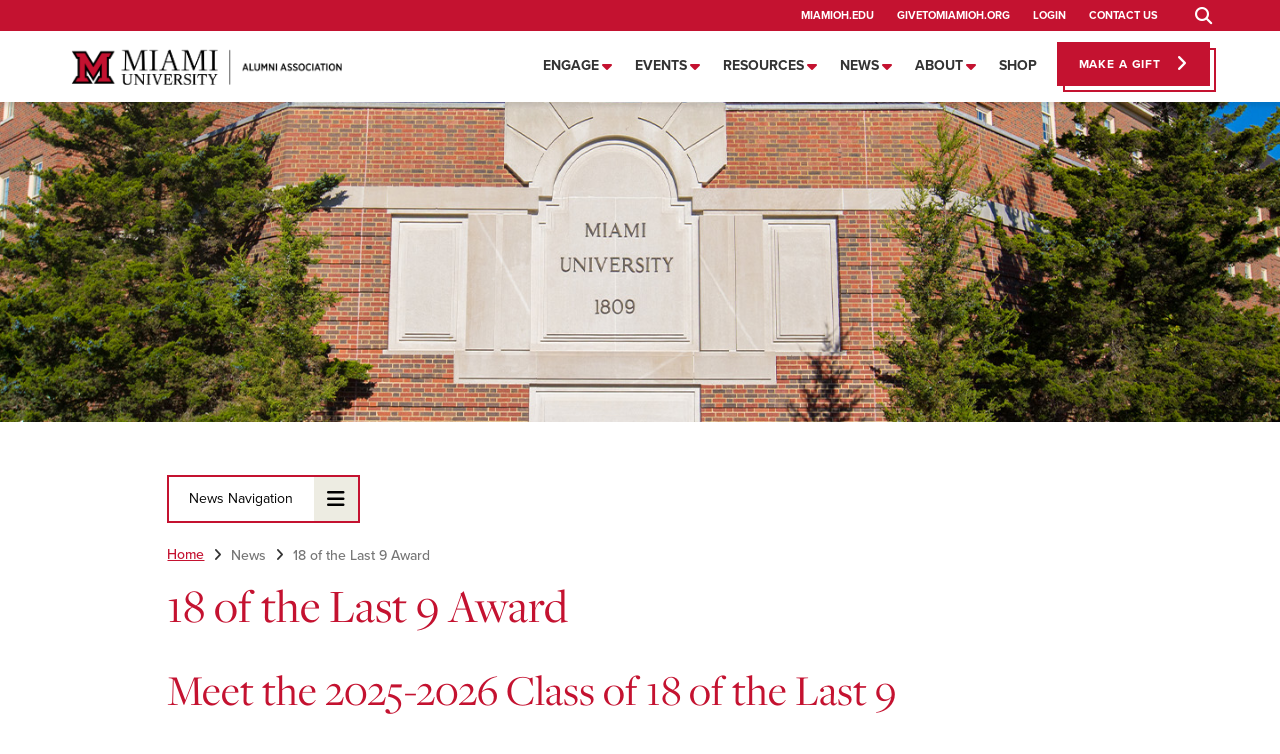

--- FILE ---
content_type: text/html; charset=utf-8
request_url: https://securelb.imodules.com/s/916/22/Interior.aspx?sid=916&gid=1&pgid=6103
body_size: 31967
content:

<!doctype html>
<html class="no-js" lang="en" xmlns:fb="http://www.facebook.com/2008/fbml">

<head id="MainHead"><meta charset="utf-8" /><meta http-equiv="X-UA-Compatible" content="IE=edge,chrome=1" /><title>
	Miami University - 18 of the Last 9 Award
</title><meta name="viewport" content="width=device-width, initial-scale=1" /><link rel="stylesheet" href="https://cdnjs.cloudflare.com/ajax/libs/font-awesome/4.7.0/css/font-awesome.css" integrity="sha512-5A8nwdMOWrSz20fDsjczgUidUBR8liPYU+WymTZP1lmY9G6Oc7HlZv156XqnsgNUzTyMefFTcsFH/tnJE/+xBg==" crossorigin="anonymous" referrerpolicy="no-referrer" /><link rel="stylesheet" href="https://use.fontawesome.com/releases/v5.13.0/css/all.css" /><link rel="stylesheet" href="https://use.fontawesome.com/releases/v5.13.0/css/v4-shims.css" /><link rel="stylesheet" href="https://use.typekit.net/rku6kva.css" /><link rel="stylesheet" href="css/vendor.css" />

	<!-- app styles -->
	<link rel="stylesheet" href="/s/resources/css/appstyles.css" /><link id="MainStyle" rel="stylesheet" HREF="style.css" /><link rel="shortcut icon" href="images/favicon.ico" type="image/x-icon" /><link rel="apple-touch-icon" sizes="180x180" href="images/apple-touch-icon.png" />
	
    <!-- Respond.js for IE8 support of media queries -->
    <!--[if lt IE 9]>
      <script src="//oss.maxcdn.com/respond/1.4.2/respond.min.js"></script>
    <![endif]-->

	
<!-- Google Tag Manager -->
<script>(function(w,d,s,l,i){w[l]=w[l]||[];w[l].push({'gtm.start':
	new Date().getTime(),event:'gtm.js'});var f=d.getElementsByTagName(s)[0],
	j=d.createElement(s),dl=l!='dataLayer'?'&l='+l:'';j.async=true;j.src=
	'https://www.googletagmanager.com/gtm.js?id='+i+dl;f.parentNode.insertBefore(j,f)
	})(window,document,'script','dataLayer','GTM-TBCFDJPG');</script>
	<!-- End Google Tag Manager -->
	<!-- Google tag (gtag.js) -->
	<!--<script async src="https://www.googletagmanager.com/gtag/js?id=G-T5HDN5FYVV"></script>
	<script> 
		window.dataLayer = window.dataLayer || [];
		function gtag(){dataLayer.push(arguments);} 
		gtag('js', new Date()); 

		gtag('config', 'G-T5HDN5FYVV');
	</script>-->
<!-- SV: A~1USWEBBLUE15#Re // -->
<script id="MainScript" language="javascript"></script>
<meta property="og:title" content="18 of the Last 9 Award" />
<meta property="twitter:title" content="18 of the Last 9 Award" />
<!-- Shared Custom Header Markup START -->
<!-- Facebook Pixel Code -->    <script>    !function(f,b,e,v,n,t,s)    {if(f.fbq)return;n=f.fbq=function(){n.callMethod?    n.callMethod.apply(n,arguments):n.queue.push(arguments)};    if(!f._fbq)f._fbq=n;n.push=n;n.loaded=!0;n.version='2.0';    n.queue=[];t=b.createElement(e);t.async=!0;    t.src=v;s=b.getElementsByTagName(e)[0];    s.parentNode.insertBefore(t,s)}(window, document,'script',    'https://connect.facebook.net/en_US/fbevents.js');    fbq('init', '1512399725609929');    fbq('track', 'PageView');    </script>    <noscript><img height="1" width="1" style="display:none"    src="https://www.facebook.com/tr?id=1512399725609929&ev=PageView&noscript=1"    /></noscript>    <!-- End Facebook Pixel Code -->  <!-- Facebook Pixel Code -->  <script>  !function(f,b,e,v,n,t,s)  {if(f.fbq)return;n=f.fbq=function(){n.callMethod?  n.callMethod.apply(n,arguments):n.queue.push(arguments)};  if(!f._fbq)f._fbq=n;n.push=n;n.loaded=!0;n.version='2.0';  n.queue=[];t=b.createElement(e);t.async=!0;  t.src=v;s=b.getElementsByTagName(e)[0];  s.parentNode.insertBefore(t,s)}(window,document,'script',  'https://connect.facebook.net/en_US/fbevents.js');  fbq('init', '1462299570609007');  fbq('track', 'PageView');  </script>  <noscript>  <img height="1" width="1"  src="https://www.facebook.com/tr?id=1462299570609007&ev=PageView  &noscript=1"/>  </noscript>  <!-- End Facebook Pixel Code -->  <script type="text/javascript"> _linkedin_partner_id = "2670956"; window._linkedin_data_partner_ids = window._linkedin_data_partner_ids || []; window._linkedin_data_partner_ids.push(_linkedin_partner_id); </script><script type="text/javascript"> (function(){var s = document.getElementsByTagName("script")[0]; var b = document.createElement("script"); b.type = "text/javascript";b.async = true; b.src = "https://snap.licdn.com/li.lms-analytics/insight.min.js"; s.parentNode.insertBefore(b, s);})(); </script> <noscript> <img height="1" width="1" style="display:none;" alt="" src="https://px.ads.linkedin.com/collect/?pid=2670956&fmt=gif" /> </noscript>
<script src="https://kit.fontawesome.com/df4e4918e9.js" crossorigin="anonymous"></script>
<!-- Shared Custom Header Markup END -->

            			<style>
            				.fa, .fab, .fad, .fal, .far, .fas {
            				 font-family: "Font Awesome 5 Free","Font Awesome 5 Brands", "FontAwesome" !important;
						</style><link rel="shortcut icon" href="/s/916/1/favicon.ico" /><script src=""></script><script>window.dataLayer = window.dataLayer || [];
                              function gtag(){dataLayer.push(arguments);}
                              gtag('js', new Date());

                             </script><link href="/WebResource.axd?d=EFjvvw03I-qWJ1M2kiKip3b3N4W8-Ge5eseJetRFgFrUi0Bb77fs_ps3xQXItZVoHua-LIMvWRqadlOSXmAZ72PvDIfRyZmtd1X-e65PHQYzNit3EhCJe_qUXAJBr0kcdb9Ovw2&amp;t=637369927100000000" type="text/css" rel="stylesheet" class="Telerik_stylesheet" /><link href="/WebResource.axd?d=iRvtG_52nRe3qtmT7s2t729exzqE4ilZmcbFqHsPz2XojG-OhHKLThFNVc_wDIMFTOxcWsRMky3wkwJF_dlJCfs1NvGSSzfMuSaN2Hr4SLyID0mzDk-kclNTF26fKAvq8KNc9r4IwpLH_FsU2enyoAUEJnk1&amp;t=637369927100000000" type="text/css" rel="stylesheet" class="Telerik_stylesheet" /><link rel="stylesheet" type="text/css" href="/css/calendar.min.css?v=2025.6.0.07495" media="all" /><link rel="stylesheet" type="text/css" href="/s/resources/css/imodbase.css?v=2025.6.0.07495" media="all" /><link rel="stylesheet" type="text/css" href="/scripts/fancybox/2.1.5/jquery.fancybox.css?v=2025.6.0.07495" media="all" /></head>

<body id="MainBody" class="IMOD6103 interior">
<!-- Google Tag Manager (noscript) -->
<noscript><iframe src="https://www.googletagmanager.com/ns.html?id=GTM-TBCFDJPG" height="0" width="0" style="display:none;visibility:hidden"></iframe></noscript>
    <!-- End Google Tag Manager (noscript) -->
<form name="MainForm" method="post" action="/s/916/22/Interior.aspx?sid=916&amp;gid=1&amp;pgid=6103" id="MainForm">
<div>
<input type="hidden" name="__EVENTTARGET" id="__EVENTTARGET" value="" />
<input type="hidden" name="__EVENTARGUMENT" id="__EVENTARGUMENT" value="" />
<input type="hidden" name="__VIEWSTATE" id="__VIEWSTATE" value="td/8WHA0YcqqpBerBWT1VWqX4Em2A+MPSnOEZpRbTJrhXSCaqg0M/gpNPR6TKCGIx5+vmkgLRRJHNc8nFJS682NBeiHqwzEL3h4faFC1u+QjvfGjI3Z45/[base64]/XtM9PFVQf72llUA4seutedj6J9sUpfc03cB9cWhr21adxyIFLWCYPDv3Z6OBLNseOBRhuOyhZhPGIqgMbgNuUxzPWOITGnFEQNbVrz1jgkXZMAbC4bbqvO6/dWQ8KGXWgmsWnsy0MvBU3rbuAXgLY4vHo1OUgtKkDkBFi82lEfIZTULy8nJjRn+i/[base64]/[base64]/LjWvDzSFdGErdLRVUsH1E63MhGz7xe4B4WVMBkUFC0peucoLL91A9qWyp8OXNGy3bRS5C1AizIOB9oWEE6+d/rZIZdmCi+QpEHdjNq1q8UmEqZ0gsHC0q+3p327l3+e1FiJznfg7VFcLybvWYB3MYOEdEsyV+SEx0iU2q6n5R1ptMO0EhInoMoj7rTcwae3i/fXD/FpNBgih0vN6Hewqg0eUamRD3Gijw1luMzdP9Ttwk4xyU/oPYPMFeJcpNxn/O8yTLFVp+NNhEDQHi4rSCcSEENkKNePWm2yOd6QzWw/abu0UnXrO5aASsTIQwcWnm5xkLZ3euuCBpgSXpn/b0HZSxzRFUgjHq+jysFe63aqskBKQcRNCxoCi0VmJD0g/TBrgFo+Dm/RTDgmaWVVQMtIn1m3w9ws/J8CCdQnszn6QyFbv/WMlQdOjxmBwHqvJ8oj5eBHz3Mnf0sm6zTYuWngbYx7wA3/ux5KIqzp2AZ9kNhCZLmYiyq1d9tI7lXOC3EcHsUo9ckrxh1WyeXsjZ3p/yKw+VvbNu+9u0wFzb0j/vQjetVcmK7H9J9G5wMqEMDoi5r3Us70Q5Or4cnlDJg1cSASXrVsMXcuwAaUegH5wIfpfMpaDmM6sHnVZhJD4rr52+l9MXY0Aq/U5Uyqk1N8Rn1nnWJDgc6VbHkACbudDaJ7g6DuKdB25H5QLzjCbVZ7sT5gHnp8SO8QYdu67uVULxsS5WToFHMnX2GhkBkae4Fnsd5kE/qByio4iy9/[base64]/FQtfExUsGTJNVWenMkpxUbcOYseGKk8w5p4Ll7VRNmukwRptQDCTWdliwohyt52BPzPJguISXX8Cud0Oi/oKu/ChmfIWYvReZK6/D3NFzTjltAPxf7RQOGaUQ0UnS5zxYI9J4ZJ8p9Fc8cBBBU79DJArftHZnp40fiBkR2txEtOMr9p5Vf1XmQe8twBXbalQKlbt863Xzp/d/W0vAPit5SAv3Q7dtb/RO7a6PUQ8jOIuWcupQ0bjlShQq0aAxJCda8dy5YgMSqShEtppHlNe1QNNO26ieFRd92RXaK+yndIyGJb5neJArmAzuKNB72pSbasc9Qm8II0pY66IUHCrw5pqthJi94P9rheowE1QcCNuciuTYne1KxicNCcCAepczvZB/V2qL9DaSqh42RyJ0pHLrCKMSaTPWpitp2lV226Z/fRaI9iDF75pjvu+kvbX7VD8JsUTkeCrithDo7/Hgk1xlzbV5A95CYUTbf/Gqet2a1dwXF6xst+QZShfRgGqCCWp7bXw7xKOFPPJvHffT4oHEZO4DTtR1WYWl6HVLHZU5bnMbbGi8Vy2RQ5nUwbnKoM5KAsXcsuyxHBXtkjP8i1HNZUuoRJ5wV6yCixRPeOLZxFcYFKBHd3tDkJ1HrJkuKpLA5aMDhPHtZwylcAWQp3dJ4OdJmuIqL8fNV/kUJkQGKpPmhQoWaUt+e/os9wVODJwYow0J6F3ffcUhadql6/lG2cxDldw/xapBUA+RnVAN0V21K8hg/eNeCrUCG1o43tSPCeU4mKu5rxPk4bks34YAVdXZB1Nd1zL7hm+LzzFUsqyI4r7wXUQFTsQ6K1fvGX4rdSycvTa/3IVM1fRgZhpFg70Zezad2xEaMdG6jG9/TH/nPKwQaGenQ81maa88ICOrfn920V2Pn39w+O4kMhUJCcPjdZgQd1O4YjEdRtJ9O+4BVUyHoXd9s9G0QZuQdBIPAKsBLlGPtK60sFYw4j+McXAGrvq1B/2BF9Z7fmxMmFXOu2o4CmmmuoODc6NAY/suIfRkO3BjgMoMe/UAlI0cK5AehZvVyu4AJsiQWKgqOek3hfjpESU/6z2yJYg2Re+KvOu+haofVNtCLVDtHF5NedXWuCB" />
</div>

<script type="text/javascript">
//<![CDATA[
var theForm = document.forms['MainForm'];
if (!theForm) {
    theForm = document.MainForm;
}
function __doPostBack(eventTarget, eventArgument) {
    if (!theForm.onsubmit || (theForm.onsubmit() != false)) {
        theForm.__EVENTTARGET.value = eventTarget;
        theForm.__EVENTARGUMENT.value = eventArgument;
        theForm.submit();
    }
}
//]]>
</script>


<script src="/WebResource.axd?d=pynGkmcFUV13He1Qd6_TZCZ76J-ssiHfhyqTgvrhSvAQbnWZ6XwQhtsP9TsdhsZ6HFyzkw2&amp;t=638901591720898773" type="text/javascript"></script>


<script src="//cdnjs.cloudflare.com/ajax/libs/underscore.js/1.12.1/underscore-min.js" type="text/javascript"></script>
<script src="https://securelb.imodules.com/scripts/Bundles/DefaultPageBundle.debug.js?jsversion=2025.6.0.07495" type="text/javascript"></script>
<script type="text/javascript">
//<![CDATA[
imod.dom.AddHandler(window, 'load', function() { imod.Accessibility.Enable508SkipNav('#main'); });
imod.dom.AddHandler(window, "load", CreateFloaterDiv);

	function CreateFloaterDiv() {
		window.fd = new imod_FloaterDiv("FloaterDivTitle", "FloaterDivText","","true","","");
		fd.Width = 400;
		fd.Height = 200;
	}
function LoadCMSCalendarData_RadCalcid_38389() {
 if(!window.fd)
{
setTimeout(LoadCMSCalendarData_RadCalcid_38389, 100);
return;
}
fd.AddContent("12/11/2025RadCalcid_38389","12/11/2025","<div class=\\\"FloaterDivContentItem\\\"><b><a href=\"https://www.miamialum.org/?sid=916&gid=1&calcid=38389&calpgid=6103&pgid=252&ecid=48544&crid=0\">2025 Honorees</a></b>&nbsp;<br />Date: 12/11/2025<br /><p><a href=\"https://www.miamialum.org/s/916/22/Interior.aspx?sid=916&amp;gid=1&amp;pgid=22367\">Chelsea Appiah &rsquo;17</a></p>\r\n<p><a href=\"https://www.miamialum.org/s/916/22/Interior.aspx?sid=916&amp;gid=1&amp;pgid=22371\" target=\"_self\">Rachel Tabin Arbor &rsquo;23</a></p>\r\n<p><a href=\"https://www.miamialum.org/s/916/22/Interior.aspx?sid=916&amp;gid=1&amp;pgid=22372\">Christina Beebe &rsquo;16</a></p>\r\n<p><a href=\"https://www.miamialum.org/s/916/22/Interior.aspx?sid=916&amp;gid=1&amp;pgid=22371\" target=\"_self\"></a><a href=\"https://www.miamialum.org/s/916/22/Interior.aspx?sid=916&amp;gid=1&amp;pgid=22373\" target=\"_self\">Ifeolu Claytor &rsquo;17</a></p>\r\n<p><a href=\"https://www.miamialum.org/s/916/22/Interior.aspx?sid=916&amp;gid=1&amp;pgid=22374\" target=\"_self\">Grace Clements &rsquo;16</a></p>\r\n<p><a href=\"https://www.miamialum.org/s/916/22/Interior.aspx?sid=916&amp;gid=1&amp;pgid=22375\" target=\"_self\">TJ Farnbacher &rsquo;17</a></p>\r\n<p><a href=\"https://www.miamialum.org/s/916/22/Interior.aspx?sid=916&amp;gid=1&amp;pgid=22376\" target=\"_self\">Natalie Tyrey Garvin &rsquo;14, MA &rsquo;23</a></p>\r\n<p><a href=\"https://www.miamialum.org/s/916/22/Interior.aspx?sid=916&amp;gid=1&amp;pgid=22377\" target=\"_self\">Janelle Ghanem &rsquo;21</a></p>\r\n<p><a href=\"https://www.miamialum.org/s/916/22/Interior.aspx?sid=916&amp;gid=1&amp;pgid=22378\" target=\"_self\">Samantha Hach Goes B.M. &rsquo;17, MM &rsquo;22</a></p>\r\n<p><a href=\"https://www.miamialum.org/s/916/22/Interior.aspx?sid=916&amp;gid=1&amp;pgid=22379\" target=\"_self\">Jordan Herald &rsquo;19</a></p>\r\n<p><a href=\"https://www.miamialum.org/s/916/22/Interior.aspx?sid=916&amp;gid=1&amp;pgid=22380\" target=\"_self\">Tina Kinstedt &rsquo;16</a></p>\r\n<p><a href=\"https://www.miamialum.org/s/916/22/Interior.aspx?sid=916&amp;gid=1&amp;pgid=22381\" target=\"_self\">Emily Mack &rsquo;17</a></p>\r\n<p><a href=\"https://www.miamialum.org/s/916/22/Interior.aspx?sid=916&amp;gid=1&amp;pgid=22382\" target=\"_self\">Madeline Mitchell &rsquo;19</a></p>\r\n<p><a href=\"https://www.miamialum.org/s/916/22/Interior.aspx?sid=916&amp;gid=1&amp;pgid=22383\" target=\"_self\">Holden Price &rsquo;19</a></p>\r\n<p><a href=\"https://www.miamialum.org/s/916/22/Interior.aspx?sid=916&amp;gid=1&amp;pgid=22384\" target=\"_self\">Christopher Smitherman II &rsquo;18</a></p>\r\n<p><a href=\"https://www.miamialum.org/s/916/22/Interior.aspx?sid=916&amp;gid=1&amp;pgid=22385\" target=\"_self\">Kyra Stahr &rsquo;17</a></p>\r\n<p><a href=\"https://www.miamialum.org/s/916/22/Interior.aspx?sid=916&amp;gid=1&amp;pgid=22386\" target=\"_self\">Reis Thebault &rsquo;16</a></p>\r\n<p><a href=\"https://www.miamialum.org/s/916/22/Interior.aspx?sid=916&amp;gid=1&amp;pgid=22387\" target=\"_self\">Gozde Yildirim &rsquo;15</a><br>\r\n</p><br /><a href=\"https://www.miamialum.org/?sid=916&gid=1&calcid=38389&calpgid=6103&pgid=252&ecid=48544&crid=0\">Continued...</a></div>");
fd.AddContent("7/22/2025RadCalcid_38389","7/22/2025","<div class=\\\"FloaterDivContentItem\\\"><b><a href=\"https://www.miamialum.org/?sid=916&gid=1&calcid=38389&calpgid=6103&pgid=252&ecid=47514&crid=0\">2024 Honorees</a></b>&nbsp;<br />Date: 7/22/2025<br /><p><a href=\"https://www.miamialum.org/s/916/22/Interior.aspx?sid=916&amp;gid=1&amp;pgid=22367\" target=\"_self\">Chelsea Appiah &rsquo;17</a></p>\r\n<p><a href=\"https://www.miamialum.org/s/916/22/Interior.aspx?sid=916&amp;gid=1&amp;pgid=22371\" target=\"_self\">Rachel Tabin Arbor &rsquo;23</a></p>\r\n<p><a href=\"https://www.miamialum.org/s/916/22/Interior.aspx?sid=916&amp;gid=1&amp;pgid=22372\" target=\"_self\">Christina Beebe &rsquo;16</a></p>\r\n<p><a href=\"https://www.miamialum.org/s/916/22/Interior.aspx?sid=916&amp;gid=1&amp;pgid=22373\" target=\"_self\">Ifeolu Claytor &rsquo;17</a></p>\r\n<p><a href=\"https://www.miamialum.org/s/916/22/Interior.aspx?sid=916&amp;gid=1&amp;pgid=22374\" target=\"_self\">Grace Clements &rsquo;16</a></p>\r\n<p><a href=\"https://www.miamialum.org/s/916/22/Interior.aspx?sid=916&amp;gid=1&amp;pgid=22375\" target=\"_self\">TJ Farnbacher &rsquo;17</a></p>\r\n<p><a href=\"https://www.miamialum.org/s/916/22/Interior.aspx?sid=916&amp;gid=1&amp;pgid=22376\" target=\"_self\">Natalie Tyrey Garvin &rsquo;14, MA &rsquo;23</a></p>\r\n<p><a href=\"https://www.miamialum.org/s/916/22/Interior.aspx?sid=916&amp;gid=1&amp;pgid=22377\" target=\"_self\">Janelle Ghanem &rsquo;21</a></p>\r\n<p><a href=\"https://www.miamialum.org/s/916/22/Interior.aspx?sid=916&amp;gid=1&amp;pgid=22378\" target=\"_self\">Samantha Hach Goes B.M. &rsquo;17, MM &rsquo;22</a></p>\r\n<p><a href=\"https://www.miamialum.org/s/916/22/Interior.aspx?sid=916&amp;gid=1&amp;pgid=22379\" target=\"_self\">Jordan Herald &rsquo;19</a></p>\r\n<p><a href=\"https://www.miamialum.org/s/916/22/Interior.aspx?sid=916&amp;gid=1&amp;pgid=22380\" target=\"_self\">Tina Kinstedt &rsquo;16</a></p>\r\n<p><a href=\"https://www.miamialum.org/s/916/22/Interior.aspx?sid=916&amp;gid=1&amp;pgid=22381\">Emily Mack &rsquo;17</a></p>\r\n<p><a href=\"https://www.miamialum.org/s/916/22/Interior.aspx?sid=916&amp;gid=1&amp;pgid=22382\" target=\"_self\">Madeline Mitchell &rsquo;19</a></p>\r\n<p><a href=\"https://www.miamialum.org/s/916/22/Interior.aspx?sid=916&amp;gid=1&amp;pgid=22383\" target=\"_self\">Holden Price &rsquo;19</a></p>\r\n<p><a href=\"https://www.miamialum.org/s/916/22/Interior.aspx?sid=916&amp;gid=1&amp;pgid=22384\" target=\"_self\">Christopher Smitherman II &rsquo;18</a></p>\r\n<p><a href=\"https://www.miamialum.org/s/916/22/Interior.aspx?sid=916&amp;gid=1&amp;pgid=22385\" target=\"_self\">Kyra Stahr &rsquo;17</a></p>\r\n<p><a href=\"https://www.miamialum.org/s/916/22/Interior.aspx?sid=916&amp;gid=1&amp;pgid=22386\" target=\"_self\">Reis Thebault &rsquo;16</a></p>\r\n<p><a href=\"https://www.miamialum.org/s/916/22/Interior.aspx?sid=916&amp;gid=1&amp;pgid=22387\" target=\"_self\">Gozde Yildirim &rsquo;15</a><br>\r\n</p><br /><a href=\"https://www.miamialum.org/?sid=916&gid=1&calcid=38389&calpgid=6103&pgid=252&ecid=47514&crid=0\">Continued...</a></div>");
fd.AddContent("12/16/2024RadCalcid_38389","12/16/2024","<div class=\\\"FloaterDivContentItem\\\"><b><a href=\"https://www.miamialum.org/?sid=916&gid=1&calcid=38389&calpgid=6103&pgid=252&ecid=45342&crid=0\">2023 Honorees</a></b>&nbsp;<br />Date: 12/16/2024<br /><p><a href=\"https://www.miamialum.org/s/916/22/Interior.aspx?sid=916&amp;gid=1&amp;pgid=21108\" target=\"_self\">Aharon Brown &rsquo;17</a></p>\r\n<p><a href=\"https://www.miamialum.org/s/916/22/Interior.aspx?sid=916&amp;gid=1&amp;sitebuilder=1&amp;pgid=21109\" target=\"_self\">Madeline Burke &rsquo;18</a></p>\r\n<p><a href=\"https://www.miamialum.org/s/916/22/Interior.aspx?sid=916&amp;gid=1&amp;sitebuilder=1&amp;pgid=21110\" target=\"_self\">C&eacute;il&iacute; Doyle &rsquo;20</a></p>\r\n<p><a href=\"https://www.miamialum.org/s/916/22/Interior.aspx?sid=916&amp;gid=1&amp;sitebuilder=1&amp;pgid=21111\" target=\"_self\">Lindsey Ellis &rsquo;15</a></p>\r\n<p><a href=\"https://www.miamialum.org/s/916/22/Interior.aspx?sid=916&amp;gid=1&amp;sitebuilder=1&amp;pgid=21112\" target=\"_self\">Hana Hall &rsquo;19</a></p>\r\n<p><a href=\"https://www.miamialum.org/s/916/22/Interior.aspx?sid=916&amp;gid=1&amp;sitebuilder=1&amp;pgid=21113\" target=\"_self\">Nora Husani Winnestaffer &rsquo;16</a></p>\r\n<p><a href=\"https://www.miamialum.org/s/916/22/Interior.aspx?sid=916&amp;gid=1&amp;sitebuilder=1&amp;pgid=21114\" target=\"_self\">Nathan Jones &rsquo;18</a></p>\r\n<p><a href=\"https://www.miamialum.org/s/916/22/Interior.aspx?sid=916&amp;gid=1&amp;sitebuilder=1&amp;pgid=21115\" target=\"_self\">Tsavo Knott &rsquo;18</a></p>\r\n<p><a href=\"https://www.miamialum.org/s/916/22/Interior.aspx?sid=916&amp;gid=1&amp;sitebuilder=1&amp;pgid=21116\" target=\"_self\">Dennis Kontorovich &rsquo;16</a></p>\r\n<p><a href=\"https://www.miamialum.org/s/916/22/Interior.aspx?sid=916&amp;gid=1&amp;pgid=21123\" target=\"_self\">Saket Mehta &rsquo;14</a></p>\r\n<p><a href=\"https://www.miamialum.org/s/916/22/Interior.aspx?sid=916&amp;gid=1&amp;pgid=21124\" target=\"_self\">Alyssa Miller &rsquo;20</a></p>\r\n<p><a href=\"https://www.miamialum.org/s/916/22/Interior.aspx?sid=916&amp;gid=1&amp;pgid=21125\" target=\"_self\">Imokhai Okolo &rsquo;17</a></p>\r\n<p><a href=\"https://www.miamialum.org/s/916/22/Interior.aspx?sid=916&amp;gid=1&amp;pgid=21126\" target=\"_self\">Benjamin Phillips III &rsquo;20</a></p>\r\n<p><a href=\"https://www.miamialum.org/s/916/22/Interior.aspx?sid=916&amp;gid=1&amp;pgid=21127\" target=\"_self\">Blake Rasor &rsquo;17</a></p>\r\n<p><a href=\"https://www.miamialum.org/s/916/22/Interior.aspx?sid=916&amp;gid=1&amp;pgid=21128\" target=\"_self\">Jon Sanford &rsquo;14</a></p>\r\n<p><a href=\"https://www.miamialum.org/s/916/22/Interior.aspx?sid=916&amp;gid=1&amp;pgid=21129\" target=\"_self\">Alex Schrinel &rsquo;19</a></p>\r\n<p><a href=\"https://www.miamialum.org/s/916/22/Interior.aspx?sid=916&amp;gid=1&amp;pgid=21130\" target=\"_self\">Benjamin Williams M.S. &rsquo;15</a></p>\r\n<p><a href=\"https://www.miamialum.org/s/916/22/Interior.aspx?sid=916&amp;gid=1&amp;pgid=21131\">Oliver Zak &rsquo;19</a><br>\r\n</p><br /><a href=\"https://www.miamialum.org/?sid=916&gid=1&calcid=38389&calpgid=6103&pgid=252&ecid=45342&crid=0\">Continued...</a></div>");
fd.AddContent("12/11/2023RadCalcid_38389","12/11/2023","<div class=\\\"FloaterDivContentItem\\\"><b><a href=\"https://www.miamialum.org/?sid=916&gid=1&calcid=38389&calpgid=6103&pgid=252&ecid=42043&crid=0\">2022 Honorees</a></b>&nbsp;<br />Date: 12/11/2023<br /><p><a href=\"https://www.miamialum.org/s/916/22/Interior.aspx?sid=916&amp;gid=1&amp;sitebuilder=1&amp;pgid=19848\" target=\"_self\">Kenzie Andrews &rsquo;14, M.Ed. &rsquo;18, Ed. D. &rsquo;22</a></p>\r\n<p><a href=\"https://www.miamialum.org/s/916/22/Interior.aspx?sid=916&amp;gid=1&amp;sitebuilder=1&amp;pgid=19852\" target=\"_self\">Stephen Becker Ph.D. &rsquo;14</a></p>\r\n<p><a href=\"https://www.miamialum.org/s/916/22/Interior.aspx?sid=916&amp;gid=1&amp;sitebuilder=1&amp;pgid=19853\" target=\"_self\">Akosua Boadi-Agyemang &rsquo;19</a></p>\r\n<p><a href=\"https://www.miamialum.org/s/916/22/Interior.aspx?sid=916&amp;gid=1&amp;sitebuilder=1&amp;pgid=19854\" target=\"_self\">Mwoyo Chinoda &rsquo;17</a></p>\r\n<p><a href=\"https://www.miamialum.org/s/916/22/Interior.aspx?sid=916&amp;gid=1&amp;sitebuilder=1&amp;pgid=19855\" target=\"_self\">Aaron Crookes &rsquo;16</a></p>\r\n<p><a href=\"https://www.miamialum.org/s/916/22/Interior.aspx?sid=916&amp;gid=1&amp;sitebuilder=1&amp;pgid=19856\" target=\"_self\">Christie Currie &rsquo;19</a></p>\r\n<p><a href=\"https://www.miamialum.org/s/916/22/Interior.aspx?sid=916&amp;gid=1&amp;sitebuilder=1&amp;pgid=19857\" target=\"_self\">Katherine Edwards &rsquo;16</a></p>\r\n<p><a href=\"https://www.miamialum.org/s/916/22/Interior.aspx?sid=916&amp;gid=1&amp;sitebuilder=1&amp;pgid=19858\" target=\"_self\">Max Flannery &rsquo;16</a></p>\r\n<p><a href=\"https://www.miamialum.org/s/916/22/Interior.aspx?sid=916&amp;gid=1&amp;sitebuilder=1&amp;pgid=19859\" target=\"_self\">Jacob Hyland &rsquo;13</a></p>\r\n<p><a href=\"https://www.miamialum.org/s/916/22/Interior.aspx?sid=916&amp;gid=1&amp;sitebuilder=1&amp;pgid=19860\" target=\"_self\">Samuel Jerow &rsquo;18 , M.A. &rsquo;18</a></p>\r\n<p><a href=\"https://www.miamialum.org/s/916/22/Interior.aspx?sid=916&amp;gid=1&amp;sitebuilder=1&amp;pgid=19861\" target=\"_self\">Mark Johnson &rsquo;14</a></p>\r\n<p><a href=\"https://www.miamialum.org/s/916/22/Interior.aspx?sid=916&amp;gid=1&amp;sitebuilder=1&amp;pgid=19862\" target=\"_self\">Kyle Kron &rsquo;14, M.S. &rsquo;16</a></p>\r\n<p><a href=\"https://www.miamialum.org/s/916/22/Interior.aspx?sid=916&amp;gid=1&amp;sitebuilder=1&amp;pgid=19863\" target=\"_self\">Jonathan Meyer &rsquo;16</a></p>\r\n<p><a href=\"https://www.miamialum.org/s/916/22/Interior.aspx?sid=916&amp;gid=1&amp;sitebuilder=1&amp;pgid=19864\" target=\"_self\">Vedha Nayak &rsquo;20</a></p>\r\n<p><a href=\"https://www.miamialum.org/s/916/22/Interior.aspx?sid=916&amp;gid=1&amp;sitebuilder=1&amp;pgid=19863\" target=\"_self\"></a><a href=\"https://www.miamialum.org/s/916/22/Interior.aspx?sid=916&amp;gid=1&amp;sitebuilder=1&amp;pgid=19865\" target=\"_self\">James O&rsquo;Connor &rsquo;16</a></p>\r\n<p><a href=\"https://www.miamialum.org/s/916/22/Interior.aspx?sid=916&amp;gid=1&amp;sitebuilder=1&amp;pgid=19866\" target=\"_self\">Tanisha Pruitt &rsquo;13</a></p>\r\n<p><a href=\"https://www.miamialum.org/s/916/22/Interior.aspx?sid=916&amp;gid=1&amp;sitebuilder=1&amp;pgid=19867\" target=\"_self\">Anthony Thompson &rsquo;18</a></p>\r\n<p><a href=\"https://www.miamialum.org/s/916/22/Interior.aspx?sid=916&amp;gid=1&amp;sitebuilder=1&amp;pgid=19868\" target=\"_self\">Keiko Wilkins &rsquo;18, M.S. &rsquo;20</a><br>\r\n</p><br /><a href=\"https://www.miamialum.org/?sid=916&gid=1&calcid=38389&calpgid=6103&pgid=252&ecid=42043&crid=0\">Continued...</a></div>");
fd.AddContent("12/14/2022RadCalcid_38389","12/14/2022","<div class=\\\"FloaterDivContentItem\\\"><b><a href=\"https://www.miamialum.org/?sid=916&gid=1&calcid=38389&calpgid=6103&pgid=252&ecid=38659&crid=0\">2021 Honorees</a></b>&nbsp;<br />Date: 12/14/2022<br /><p><a href=\"https://www.miamialum.org/s/916/22/Interior.aspx?sid=916&amp;gid=1&amp;pgid=18711\" target=\"_self\">Emily Allbery &rsquo;12</a></p>\r\n<p><a href=\"https://www.miamialum.org/s/916/22/Interior.aspx?sid=916&amp;gid=1&amp;pgid=18712\" target=\"_self\">Mac Anderson&nbsp;&rsquo;14</a></p>\r\n<p><a href=\"https://www.miamialum.org/s/916/22/Interior.aspx?sid=916&amp;gid=1&amp;pgid=18713\" target=\"_self\">Rachel E. Barr &rsquo;12</a></p>\r\n<p><a href=\"https://www.miamialum.org/s/916/22/Interior.aspx?sid=916&amp;gid=1&amp;pgid=18714\" target=\"_self\">Ramune Bartuskaite &rsquo;14</a></p>\r\n<p><a href=\"https://www.miamialum.org/s/916/22/Interior.aspx?sid=916&amp;gid=1&amp;pgid=18715\" target=\"_self\">HA Clarke &rsquo;19</a></p>\r\n<p><a href=\"https://www.miamialum.org/s/916/22/Interior.aspx?sid=916&amp;gid=1&amp;pgid=18716\" target=\"_self\">Jeffrey Crane Graham &rsquo;13</a></p>\r\n<p><a href=\"https://www.miamialum.org/s/916/22/Interior.aspx?sid=916&amp;gid=1&amp;pgid=18717\" target=\"_self\">Matt Groesch &rsquo;13</a></p>\r\n<p><a href=\"https://www.miamialum.org/s/916/22/Interior.aspx?sid=916&amp;gid=1&amp;pgid=18718\" target=\"_self\">Steven Lakin &rsquo;13</a></p>\r\n<p><a href=\"https://www.miamialum.org/s/916/22/Interior.aspx?sid=916&amp;gid=1&amp;pgid=18719\">Eric Lee &rsquo;16</a></p>\r\n<p><a href=\"https://www.miamialum.org/s/916/22/Interior.aspx?sid=916&amp;gid=1&amp;pgid=18720\" target=\"_self\">Marshall Osborne&nbsp;&rsquo;12</a></p>\r\n<p><a href=\"https://www.miamialum.org/s/916/22/Interior.aspx?sid=916&amp;gid=1&amp;pgid=18721\" target=\"_self\">Megan M Purcell &rsquo;13</a></p>\r\n<p><a href=\"https://www.miamialum.org/s/916/22/Interior.aspx?sid=916&amp;gid=1&amp;pgid=18722\" target=\"_self\">Andrew Quintana &rsquo;17</a></p>\r\n<p><a href=\"https://www.miamialum.org/s/916/22/Interior.aspx?sid=916&amp;gid=1&amp;pgid=18723\" target=\"_self\">JM Rieger &rsquo;13</a></p>\r\n<p><a href=\"https://www.miamialum.org/s/916/22/Interior.aspx?sid=916&amp;gid=1&amp;pgid=18724\" target=\"_self\">Tyler Sinclair &rsquo;13</a></p>\r\n<p><a href=\"https://www.miamialum.org/s/916/22/Interior.aspx?sid=916&amp;gid=1&amp;pgid=18725\">Eric C. Thomas &rsquo;12</a></p>\r\n<p><a href=\"https://www.miamialum.org/s/916/22/Interior.aspx?sid=916&amp;gid=1&amp;pgid=18726\">Aimee Venot &rsquo;15</a></p>\r\n<p><a href=\"https://www.miamialum.org/s/916/22/Interior.aspx?sid=916&amp;gid=1&amp;pgid=18727\" target=\"_self\">Kierra Williams &rsquo;13</a></p>\r\n<p><a href=\"https://www.miamialum.org/s/916/22/Interior.aspx?sid=916&amp;gid=1&amp;pgid=18728\" target=\"_self\">Megan Zahneis &rsquo;19</a><a href=\"https://www.miamialum.org/s/916/22/Interior.aspx?sid=916&amp;gid=1&amp;pgid=18726\"><br>\r\n</a></p><br /><a href=\"https://www.miamialum.org/?sid=916&gid=1&calcid=38389&calpgid=6103&pgid=252&ecid=38659&crid=0\">Continued...</a></div>");
fd.AddContent("11/10/2022RadCalcid_38389","11/10/2022","<div class=\\\"FloaterDivContentItem\\\"><b><a href=\"https://www.miamialum.org/?sid=916&gid=1&calcid=38389&calpgid=6103&pgid=252&ecid=38390&crid=0\">2020 Honorees</a></b>&nbsp;<br />Date: 11/10/2022<br /><p><a href=\"https://www.miamialum.org/s/916/22/Interior.aspx?sid=916&amp;gid=1&amp;pgid=17542\">Kala Allen &rsquo;16</a></p>\r\n<p><a href=\"https://www.miamialum.org/s/916/22/Interior.aspx?sid=916&amp;gid=1&amp;pgid=17543\">Hayley Berg &rsquo;15</a></p>\r\n<p><a href=\"https://www.miamialum.org/s/916/22/Interior.aspx?sid=916&amp;gid=1&amp;pgid=17545\">KeAnna Daniels &rsquo;11</a></p>\r\n<p><a href=\"https://www.miamialum.org/s/916/22/Interior.aspx?sid=916&amp;gid=1&amp;pgid=17546\">Elizabeth Dent &rsquo;11</a></p>\r\n<p><a href=\"https://www.miamialum.org/s/916/22/Interior.aspx?sid=916&amp;gid=1&amp;pgid=17547\">Esther Ladipo &rsquo;17</a></p>\r\n<p><a href=\"https://www.miamialum.org/s/916/22/Interior.aspx?sid=916&amp;gid=1&amp;pgid=17548\">Heather Macdonald &rsquo;12</a></p>\r\n<p><a href=\"https://www.miamialum.org/s/916/22/Interior.aspx?sid=916&amp;gid=1&amp;pgid=17548\"></a><a href=\"https://www.miamialum.org/s/916/22/Interior.aspx?sid=916&amp;gid=1&amp;pgid=17549\">Alyssa Marcangelo &rsquo;12</a></p>\r\n<p><a href=\"https://www.miamialum.org/s/916/22/Interior.aspx?sid=916&amp;gid=1&amp;pgid=17550\">Connor McGarry &rsquo;17</a></p>\r\n<p><a href=\"https://www.miamialum.org/s/916/22/Interior.aspx?sid=916&amp;gid=1&amp;pgid=17551\">Catherine Meade &rsquo;12</a></p>\r\n<p><a href=\"https://www.miamialum.org/s/916/22/Interior.aspx?sid=916&amp;gid=1&amp;pgid=17551\"></a><a href=\"https://www.miamialum.org/s/916/22/Interior.aspx?sid=916&amp;gid=1&amp;pgid=17552\">Jim Nardelli &rsquo;11</a></p>\r\n<p><a href=\"https://www.miamialum.org/s/916/22/Interior.aspx?sid=916&amp;gid=1&amp;pgid=17553\">Allie Pearson &rsquo;15</a></p>\r\n<p><a href=\"https://www.miamialum.org/s/916/22/Interior.aspx?sid=916&amp;gid=1&amp;pgid=17554\">Kevin Rose Ph.D. &rsquo;11</a></p>\r\n<p><a href=\"https://www.miamialum.org/s/916/22/Interior.aspx?sid=916&amp;gid=1&amp;pgid=17555\">Andrea Spenny &rsquo;15, M.Ed. &rsquo;20</a></p>\r\n<p><a href=\"https://www.miamialum.org/s/916/22/Interior.aspx?sid=916&amp;gid=1&amp;pgid=17556\">John Steele &rsquo;14</a></p>\r\n<p><a href=\"https://www.miamialum.org/s/916/22/Interior.aspx?sid=916&amp;gid=1&amp;pgid=17557\">Ethan Taylor &rsquo;13</a></p>\r\n<p><a href=\"https://www.miamialum.org/s/916/22/Interior.aspx?sid=916&amp;gid=1&amp;pgid=17558\">Chris Traner &rsquo;12</a></p>\r\n<p><a href=\"https://www.miamialum.org/s/916/22/Interior.aspx?sid=916&amp;gid=1&amp;pgid=17559\">Christopher Walsh Sinka &rsquo;13</a></p>\r\n<p><a href=\"https://www.miamialum.org/s/916/22/Interior.aspx?sid=916&amp;gid=1&amp;pgid=17560\">Hailee Yoshizaki-Gibbons &rsquo;08, M.S.&rsquo;13</a><br>\r\n</p><br /><a href=\"https://www.miamialum.org/?sid=916&gid=1&calcid=38389&calpgid=6103&pgid=252&ecid=38390&crid=0\">Continued...</a></div><div class=\\\"FloaterDivContentItem\\\"><b><a href=\"https://www.miamialum.org/?sid=916&gid=1&calcid=38389&calpgid=6103&pgid=252&ecid=38391&crid=0\">2019 Honorees</a></b>&nbsp;<br />Date: 11/10/2022<br /><p><a href=\"https://www.miamialum.org/s/916/22/Interior.aspx?sid=916&amp;gid=1&amp;pgid=16204\">Viktor Barricklow &rsquo;15</a></p>\r\n<p><a href=\"https://www.miamialum.org/s/916/22/Interior.aspx?sid=916&amp;gid=1&amp;pgid=16202\">Robin Beavers &rsquo;12</a></p>\r\n<p><a href=\"https://www.miamialum.org/s/916/22/Interior.aspx?sid=916&amp;gid=1&amp;pgid=16190\">Courtney Cochran &rsquo;10</a></p>\r\n<p><a href=\"https://www.miamialum.org/s/916/22/Interior.aspx?sid=916&amp;gid=1&amp;pgid=16205\">Wenyin Deng &rsquo;14</a></p>\r\n<p><a href=\"https://www.miamialum.org/s/916/22/Interior.aspx?sid=916&amp;gid=1&amp;pgid=16192\">K. Jean Forney &rsquo;11</a></p>\r\n<p><a href=\"https://www.miamialum.org/s/916/22/Interior.aspx?sid=916&amp;gid=1&amp;pgid=16188\">Amanda Grandjean &rsquo;13</a></p>\r\n<p><a href=\"https://www.miamialum.org/s/916/22/Interior.aspx?sid=916&amp;gid=1&amp;pgid=16195\">Kyle Hoff &rsquo;10</a></p>\r\n<p><a href=\"https://www.miamialum.org/s/916/22/Interior.aspx?sid=916&amp;gid=1&amp;pgid=16187\">Alisha &lsquo;Jonesy&rsquo; Jones &rsquo;10</a></p>\r\n<p><a href=\"https://www.miamialum.org/s/916/22/Interior.aspx?sid=916&amp;gid=1&amp;pgid=16194\">Kelsey McHugh &rsquo;10</a></p>\r\n<p><a href=\"https://www.miamialum.org/s/916/22/Interior.aspx?sid=916&amp;gid=1&amp;pgid=16201\">Megan Moore &rsquo;12</a></p>\r\n<p><a href=\"https://www.miamialum.org/s/916/22/Interior.aspx?sid=916&amp;gid=1&amp;pgid=16193\">Kathryn Werner Niergarth &rsquo;10</a></p>\r\n<p><a href=\"https://www.miamialum.org/s/916/22/Interior.aspx?sid=916&amp;gid=1&amp;pgid=16203\">Scott Noonan &rsquo;10</a></p>\r\n<p><a href=\"https://www.miamialum.org/s/916/22/Interior.aspx?sid=916&amp;gid=1&amp;pgid=16200\">Lillian L. Schwales &rsquo;12</a></p>\r\n<p><a href=\"https://www.miamialum.org/s/916/22/Interior.aspx?sid=916&amp;gid=1&amp;pgid=16191\">Greg Shendel &rsquo;10</a></p>\r\n<p><a href=\"https://www.miamialum.org/s/916/22/Interior.aspx?sid=916&amp;gid=1&amp;pgid=16189\">Brandon Smith &rsquo;10</a></p>\r\n<p><a href=\"https://www.miamialum.org/s/916/22/Interior.aspx?sid=916&amp;gid=1&amp;pgid=16196\">Lance Theobald &rsquo;10</a></p>\r\n<p><a href=\"https://www.miamialum.org/s/916/22/Interior.aspx?sid=916&amp;gid=1&amp;pgid=16186\">Alex Tyree &rsquo;11</a></p>\r\n<p><a href=\"https://www.miamialum.org/s/916/22/Interior.aspx?sid=916&amp;gid=1&amp;pgid=16209\">Raleigh Wilson &rsquo;10</a><a href=\"https://www.miamialum.org/s/916/22/Interior.aspx?sid=916&amp;gid=1&amp;pgid=16202\"></a><a href=\"https://www.miamialum.org/s/916/22/Interior.aspx?sid=916&amp;gid=1&amp;pgid=16204\"><br>\r\n</a></p><br /><a href=\"https://www.miamialum.org/?sid=916&gid=1&calcid=38389&calpgid=6103&pgid=252&ecid=38391&crid=0\">Continued...</a></div><div class=\\\"FloaterDivContentItem\\\"><b><a href=\"https://www.miamialum.org/?sid=916&gid=1&calcid=38389&calpgid=6103&pgid=252&ecid=38392&crid=0\">2018 Honorees</a></b>&nbsp;<br />Date: 11/10/2022<br /><p><a href=\"https://www.miamialum.org/s/916/22/Interior.aspx?sid=916&amp;gid=1&amp;pgid=14340\">Katie Binns &rsquo;09</a></p>\r\n<p><a href=\"https://www.miamialum.org/s/916/22/Interior.aspx?sid=916&amp;gid=1&amp;pgid=14397\">Lindsey Bullinger &rsquo;11</a></p>\r\n<p><a href=\"https://www.miamialum.org/s/916/22/Interior.aspx?sid=916&amp;gid=1&amp;pgid=14398\">Kyle Denman &rsquo;16</a></p>\r\n<p><a href=\"https://www.miamialum.org/s/916/22/Interior.aspx?sid=916&amp;gid=1&amp;pgid=14399\">Ashleigh DuBois &rsquo;13</a></p>\r\n<p><a href=\"https://www.miamialum.org/s/916/22/Interior.aspx?sid=916&amp;gid=1&amp;pgid=14407\">Laura Palmer Graham &rsquo;15</a></p>\r\n<p><a href=\"https://www.miamialum.org/s/916/22/Interior.aspx?sid=916&amp;gid=1&amp;pgid=14400\">Jonathan Hamilton &rsquo;10</a></p>\r\n<p><a href=\"https://www.miamialum.org/s/916/22/Interior.aspx?sid=916&amp;gid=1&amp;pgid=14401\">Una Hrnjak-Hadziahmetovic &rsquo;11</a></p>\r\n<p><a href=\"https://www.miamialum.org/s/916/22/Interior.aspx?sid=916&amp;gid=1&amp;pgid=14402\">Heath Ingram &rsquo;11</a></p>\r\n<p><a href=\"https://www.miamialum.org/s/916/22/Interior.aspx?sid=916&amp;gid=1&amp;pgid=14403\">Emily Kuhn &rsquo;09</a></p>\r\n<p><a href=\"https://www.miamialum.org/s/916/22/Interior.aspx?sid=916&amp;gid=1&amp;pgid=14404\">Kerry McCormack &rsquo;10</a></p>\r\n<p><a href=\"https://www.miamialum.org/s/916/22/Interior.aspx?sid=916&amp;gid=1&amp;pgid=14405\">Kevin McLaughlin &rsquo;09</a></p>\r\n<p><a href=\"https://www.miamialum.org/s/916/22/Interior.aspx?sid=916&amp;gid=1&amp;pgid=14406\">Macy Mills &rsquo;15</a></p>\r\n<p><a href=\"https://www.miamialum.org/s/916/22/Interior.aspx?sid=916&amp;gid=1&amp;pgid=14409\">Kevin Phaup &rsquo;13</a></p>\r\n<p><a href=\"https://www.miamialum.org/s/916/22/Interior.aspx?sid=916&amp;gid=1&amp;pgid=14408\">Daniela Pierre Bravo &rsquo;12</a></p>\r\n<p><a href=\"https://www.miamialum.org/s/916/22/Interior.aspx?sid=916&amp;gid=1&amp;pgid=14410\">Fia Turczynewycz &rsquo;05, M.A. &rsquo;11</a></p>\r\n<p><a href=\"https://www.miamialum.org/s/916/22/Interior.aspx?sid=916&amp;gid=1&amp;pgid=14411\">Rithvik Venna &rsquo;15</a></p>\r\n<p><a href=\"https://www.miamialum.org/s/916/22/Interior.aspx?sid=916&amp;gid=1&amp;pgid=14412\">Benjamin L. Walker &rsquo;09</a></p>\r\n<p><a href=\"https://www.miamialum.org/s/916/22/Interior.aspx?sid=916&amp;gid=1&amp;pgid=14413\">Leena Zahra &rsquo;15</a><a href=\"https://www.miamialum.org/s/916/22/Interior.aspx?sid=916&amp;gid=1&amp;pgid=14408\"></a><a href=\"https://www.miamialum.org/s/916/22/Interior.aspx?sid=916&amp;gid=1&amp;pgid=14403\"></a><a href=\"https://www.miamialum.org/s/916/22/Interior.aspx?sid=916&amp;gid=1&amp;pgid=14407\"></a><a href=\"https://www.miamialum.org/s/916/22/Interior.aspx?sid=916&amp;gid=1&amp;pgid=14398\"></a><a href=\"https://www.miamialum.org/s/916/22/Interior.aspx?sid=916&amp;gid=1&amp;pgid=14340\"></a><br>\r\n</p><br /><a href=\"https://www.miamialum.org/?sid=916&gid=1&calcid=38389&calpgid=6103&pgid=252&ecid=38392&crid=0\">Continued...</a></div>");
fd.AddContent("11/11/2022RadCalcid_38389","11/11/2022","<div class=\\\"FloaterDivContentItem\\\"><b><a href=\"https://www.miamialum.org/?sid=916&gid=1&calcid=38389&calpgid=6103&pgid=252&ecid=38394&crid=0\">2017 Honorees</a></b>&nbsp;<br />Date: 11/11/2022<br /><p>James Earl Cox III</p>\r\n<p>Sami Schalk</p>\r\n<p>Michael Markesbery</p>\r\n<p>Ibukun Ibraheem</p>\r\n<p>Bethany Bowyer Khan</p>\r\n<p>Austin Mace</p>\r\n<p>Kevin Samy</p>\r\n<p>Ryan Perhala</p>\r\n<p>Kimberly Forster</p>\r\n<p>Cristina Rue</p>\r\n<p>Marisa Schnaith</p>\r\n<p>Jessica Gephart</p>\r\n<p>Corrylee Drozda </p>\r\n<p>Preethi Srinivas</p>\r\n<p>Brice Hamill </p>\r\n<p>Alec Martinez</p>\r\n<p>Sean McVay</p>\r\n<p>Anna Middleton</p><br /><a href=\"https://www.miamialum.org/?sid=916&gid=1&calcid=38389&calpgid=6103&pgid=252&ecid=38394&crid=0\">Continued...</a></div><div class=\\\"FloaterDivContentItem\\\"><b><a href=\"https://www.miamialum.org/?sid=916&gid=1&calcid=38389&calpgid=6103&pgid=252&ecid=38395&crid=0\">2016 Honorees</a></b>&nbsp;<br />Date: 11/11/2022<br /><p>Shelby Wegryn Holton</p>\r\n<p>Kristen Lazaroff Stoehr</p>\r\n<p>Taylor Robinson</p>\r\n<p>Thomas Ringenbach</p>\r\n<p>Sena Quist</p>\r\n<p>William Pendergast</p>\r\n<p>Nikki Martinkovic</p>\r\n<p>Kara Isabella </p>\r\n<p>Thomas Whalen</p>\r\n<p>Alyssa Hopun</p>\r\n<p>Katie Henry</p>\r\n<p>Marni Goldberg</p>\r\n<p>Emily Hennell</p>\r\n<p>Matt Dopkiss</p>\r\n<p>Mia DeNardi</p>\r\n<p>Kyle Cuthbert</p>\r\n<p>Wilson Cardwell </p>\r\n<p>Leonard Buller</p><br /><a href=\"https://www.miamialum.org/?sid=916&gid=1&calcid=38389&calpgid=6103&pgid=252&ecid=38395&crid=0\">Continued...</a></div><div class=\\\"FloaterDivContentItem\\\"><b><a href=\"https://www.miamialum.org/?sid=916&gid=1&calcid=38389&calpgid=6103&pgid=252&ecid=38396&crid=0\">2015 Honorees</a></b>&nbsp;<br />Date: 11/11/2022<br /><p>Neal Schick</p>\r\n<p>Alexandra Ricca</p>\r\n<p>Sarah Nather</p>\r\n<p>Lyndsey McMillon</p>\r\n<p>Tim Lu</p>\r\n<p>Kate Guiler Lehman</p>\r\n<p>Sarah LaTourette</p>\r\n<p>Alen Amini</p>\r\n<p>Lora Snyder</p>\r\n<p>Ryan Batt</p>\r\n<p>Samantha Burgoon</p>\r\n<p>Mark Cerny</p>\r\n<p>Kaushik Ghosal</p>\r\n<p>Leslie Jones</p>\r\n<p>Ethan Karp</p>\r\n<p>Sean Kavanagh</p>\r\n<p> Ryan Snyder</p>\r\n<p>Tommy Wingels</p><br /><a href=\"https://www.miamialum.org/?sid=916&gid=1&calcid=38389&calpgid=6103&pgid=252&ecid=38396&crid=0\">Continued...</a></div><div class=\\\"FloaterDivContentItem\\\"><b><a href=\"https://www.miamialum.org/?sid=916&gid=1&calcid=38389&calpgid=6103&pgid=252&ecid=38397&crid=0\">2014 Honorees</a></b>&nbsp;<br />Date: 11/11/2022<br /><p>Jamie Eckert</p>\r\n<p>Erin Bower Patterson</p>\r\n<p>Nick Seguin</p>\r\n<p>Jessica Jones-Hughes</p>\r\n<p>Ashley Mallon Walters</p>\r\n<p>Pulkit Datta</p>\r\n<p>Beth Stelling</p>\r\n<p>Bradley White</p>\r\n<p>William Angsten</p>\r\n<p>Jonathan Nielsen</p>\r\n<p>Whitney Thompson Feld</p>\r\n<p>Brian Dean</p>\r\n<p>Brad Moore</p>\r\n<p>Rachel Chase</p>\r\n<p>Beth Stebner</p>\r\n<p>Jessica Hohman</p>\r\n<p>Chester Mason</p>\r\n<p>Cheryl Murray Miyamasu</p><br /><a href=\"https://www.miamialum.org/?sid=916&gid=1&calcid=38389&calpgid=6103&pgid=252&ecid=38397&crid=0\">Continued...</a></div><div class=\\\"FloaterDivContentItem\\\"><b><a href=\"https://www.miamialum.org/?sid=916&gid=1&calcid=38389&calpgid=6103&pgid=252&ecid=38398&crid=0\">2013 Honorees</a></b>&nbsp;<br />Date: 11/11/2022<br /><p>Brooke Sammon</p>\r\n<p>Elizabeth Baiocchi</p>\r\n<p>Tess Schuster</p>\r\n<p>Suzi Katto</p>\r\n<p>Rachel Rudwall</p>\r\n<p>Emily Douglas</p>\r\n<p>LaDavia Hatcher Drane</p>\r\n<p>Jeff Walker Jr.</p>\r\n<p>Dan Hayes</p>\r\n<p>Brian Gloede</p>\r\n<p>Curv Miller</p>\r\n<p>Michael P. Farrell Jr.</p>\r\n<p>Ryan Graves</p>\r\n<p>Adam J. Hill</p>\r\n<p>Leslie Weiant King</p>\r\n<p>Dustin Woods</p>\r\n<p>John Litchfield</p>\r\n<p>Shane Gring</p><br /><a href=\"https://www.miamialum.org/?sid=916&gid=1&calcid=38389&calpgid=6103&pgid=252&ecid=38398&crid=0\">Continued...</a></div>");
}
imod.dom.AddHandler(window, "load", LoadCMSCalendarData_RadCalcid_38389);
function LoadCMSCalendarData_RadCalcid_38402() {
 if(!window.fd)
{
setTimeout(LoadCMSCalendarData_RadCalcid_38402, 100);
return;
}
fd.AddContent("10/27/2021RadCalcid_38402","10/27/2021","<div class=\\\"FloaterDivContentItem\\\"><b><a href=\"https://www.miamialum.org/?sid=916&gid=1&calcid=38402&calpgid=6103&pgid=19761&crid=0\">Scott Noonan ’10 is ‘someone Miami can be proud of’</a></b>&nbsp;<br />Date: 10/27/2021<br />Born with Goldenhar Syndrome, Scott Noonan &rsquo;10 has spent his entire life exceeding expectations.<br /><a href=\"https://www.miamialum.org/?sid=916&gid=1&calcid=38402&calpgid=6103&pgid=19761&crid=0\">Continued...</a></div>");
fd.AddContent("5/14/2020RadCalcid_38402","5/14/2020","<div class=\\\"FloaterDivContentItem\\\"><b><a href=\"https://www.miamialum.org/?sid=916&gid=1&calcid=38402&calpgid=6103&pgid=19771&crid=0\">Music makes Phoenix soar</a></b>&nbsp;<br />Date: 5/14/2020<br />Diagnosed with cancer at a young age, Wenyin Deng &rsquo;14, known as Phoenix, found comfort through playing the violin and credits her music for helping her overcome the illness.<br /><a href=\"https://www.miamialum.org/?sid=916&gid=1&calcid=38402&calpgid=6103&pgid=19771&crid=0\">Continued...</a></div>");
fd.AddContent("11/11/2019RadCalcid_38402","11/11/2019","<div class=\\\"FloaterDivContentItem\\\"><b><a href=\"https://www.miamialum.org/?sid=916&gid=1&calcid=38402&calpgid=6103&pgid=19770&crid=0\">Heart of Steele</a></b>&nbsp;<br />Date: 11/11/2019<br />John Steele &rsquo;14 arrived at Miami with everything he owned in two trashbags. It was at Miami that he found himself and is now working as a U.S. Diplomat in the Republic of Angola, where he works on issues related to immigration.<br /><a href=\"https://www.miamialum.org/?sid=916&gid=1&calcid=38402&calpgid=6103&pgid=19770&crid=0\">Continued...</a></div>");
}
imod.dom.AddHandler(window, "load", LoadCMSCalendarData_RadCalcid_38402);
//]]>
</script>

<script src="js/main.js" type="text/javascript"></script>
<script src="js/imods.custom.js" type="text/javascript"></script>
<script src="js/imodsModernizr.js" type="text/javascript"></script>
<script src="js/popupoverlay.js" type="text/javascript"></script>
<script src="js/fancybox/fancybox.js" type="text/javascript"></script>
<script src="https://securelb.imodules.com/scripts/Common/imod_FloaterDiv.js?jsversion=2025.6.0.07495" type="text/javascript"></script>
<script src="https://securelb.imodules.com/scripts/enc-18167.js?jsversion=2025.6.0.07495" type="text/javascript"></script>
<script src="https://securelb.imodules.com/scripts/features/cms/calendarcontrol.js?jsversion=2025.6.0.07495" type="text/javascript"></script>
<script src="/ScriptResource.axd?d=NJmAwtEo3Ipnlaxl6CMhvo7yvhF8GnOgTa40Fb-ucItHZzp1-olgTqnLAStWI_gpm5dEDRm122y8GPZlnBsnPBgT1UcFytTUN5HhCHoM-T8vK-_FB2z5dNWsvEgCm7kZApoqFRkHjasuyx7Cn2KoOgzP1pw1&amp;t=32e5dfca" type="text/javascript"></script>
<script src="/ScriptResource.axd?d=dwY9oWetJoJoVpgL6Zq8ONMrFXDUXqBmVyrE__qZ9moSTw0l8UiBkvctBuqzwiozgJL4h-9SeajzJWb59DifZG51TSrbY-3WWO6VFMRPfkOUYHgHG7eH1_SoRdtpvVbEzqHxJLmdoIYyDMyD6AS5ViLSWQI1&amp;t=32e5dfca" type="text/javascript"></script>
<script src="/ScriptResource.axd?d=TDVjdgRbdvNAY3tnbizUcJ7Ccie2T27bo6ITvJ9Ct0oT0FFAoUdY7IiGiFEd1v94ouoIprLyrXUDtmzXqLBt_JqI5mcc1XzatC8Jro9ikUsUcZxE0&amp;t=ffffffffeee79234" type="text/javascript"></script>
<script src="/ScriptResource.axd?d=A22-SyJgKhJ5FWUJePaPlOM-cJpkzjCUjZgfYq6l_Gpvqn4MEGRye2G2qBpBi7rGfqUDMaayCAWYmPdCpHkWA58L4T4Q5pc7CcSG31ISzov576ha9Yv2ShLhTK9KIKGbMXDQKw2&amp;t=ffffffffeee79234" type="text/javascript"></script>
<script src="/ScriptResource.axd?d=mbGZm65DzNC0tMTq0ElbcWPQ3lQ7MFNRdks8k1w71IgjNIdN4uZAuc73XClgPgHQTQbBnBFRWzR0aQ0lU2SBNzO-zCAafdgthjnL-jQEm0QR4OuublCFWAvVVefT1yqQAluOOw2&amp;t=ffffffffeee79234" type="text/javascript"></script>
<script src="/ScriptResource.axd?d=cmIcXiVJ__exjjpjrN730pgXc0a4kmaBmRVevvCI0gVobO1f0d97T3QjV6A4TgvGBOsmmCxiTqDLuZ-FUl8oLxPhQEb58ARsNZVrGjyNMhLXYSForTjQdYRslD-XYf4fsmubdQ2&amp;t=ffffffffeee79234" type="text/javascript"></script>
<script src="/ScriptResource.axd?d=aoSSiMnLNTC20U5L7LFIKtflbIBeZfbvvisHJqcFMnm_DlOP3P1srsYO0Fe95OJwj2KAM4NxK3EwVBEfTA6V5iVqVUwugF6UZ_Wjd30iMixzKwWLihzGCgL8q8KdJIqvlHxiJyy0-Apm27ElIIMGVYeSwV81&amp;t=ffffffffeee79234" type="text/javascript"></script>
<script src="/ScriptResource.axd?d=GUyLPMOEFhffuIMm6XZ0oDZqUelR18jxjcqAV_TiJm_ASuxjdRqgggxak9wNVZ596diMiMUFpkW0JX4bcEjvep5lahr0m16xVmkdmrm82earLXcVTzKzVk2VXvH6M89pKYG-Oipwbd3vFEzf8uVjqTmSXlE1&amp;t=ffffffffeee79234" type="text/javascript"></script>
<script src="/ScriptResource.axd?d=utaAJrK4EroNO-KNr3p19L7F7QRu0X_h3g5Ub5-Lj0Vuse0lUT5JPe7meOAq_4Y3oMrkMDtpc4XzxTElYUmlSJqTKtge000uJ9GTmusbxyojEXcgcGcVL8VkPvpxd6pom3Slrg2&amp;t=ffffffffeee79234" type="text/javascript"></script>
<script src="/ScriptResource.axd?d=7RME8vhSRqt3Mqdxi2yQ2stkYx5GmBQWIunbZ4mLLns3fv6o5umxOhP381GMCRzTVaU4vNk35OniinXgjOdeaiKQpmtKhGcE9w7XjdOEegusmmRwGClafdbVCNJ5WSKNQ_18Eg2&amp;t=ffffffffeee79234" type="text/javascript"></script>
<div>

	<input type="hidden" name="__VIEWSTATEGENERATOR" id="__VIEWSTATEGENERATOR" value="8E29170B" />
	<input type="hidden" name="__EVENTVALIDATION" id="__EVENTVALIDATION" value="4EsO4g87xA+uSOo4CUq3skQCGvsMUK21DDc39hkiBDUAvg99Mn4+DP0VQO5hoKIHB9N37xwZOC1oYcM+hKOQe/6MoQ9OmXWGb3oPE41pDpDHnMSVQ5QVIprvj3B2KmaOJC/NrSjJGMD6e5fFEsOe1wIjMvYDzNyAsdpCY6IGa68Q2q4g" />
</div><script type="text/javascript">
//<![CDATA[
Sys.WebForms.PageRequestManager._initialize('ctl11', 'MainForm', [], [], [], 90, '');
//]]>
</script>

	<!-- SiteBuilder // -->

	<!-- NavMaster // -->
	
    <div class="pageWrap">

        <!-- HEADER -->
        <header class="structHead" role="banner" id="top">
            <div class="d-none d-md-block utilityBar">
    <div class="container">
        <div class="row">
            <div class="col-12">
                <nav id="ContentMemberTools22" class="utilityLinks imodSiteMap" aria-label="Community"> <ul>  <li class=" "><a href="http://www.MiamiOh.Edu"><span>MiamiOh.Edu</span></a></li>  <li class=" "><a href="https://www.givetomiamioh.org/"><span>Givetomiamioh.org</span></a></li>  <li class=" "><a href="https://www.miamialum.org/s/916/22/home.aspx?sid=916&gid=1&pgid=3"><span>Login</span></a></li>  <li class=" "><a href="https://www.miamialum.org/s/916/22/Interior.aspx?sid=916&gid=1&pgid=374"><span>Contact Us</span></a></li>  </ul> </nav>
                <button id="searchToggle" class="d-none d-md-block d-lg-block" role="search" aria-expanded="false" type="button" aria-label="Toggle Site Search" aria-controls="searchWrap"><i class="fas fa-search"></i></button>
            </div>
        </div>
    </div>
</div>
            <div id="searchWrap">
	<div class="container">
		<div class="row">
			<div class="col-10 offset-1 searchWrapInner align-items-center">
				
				<div id="ContentSearch" class="search">
<label for="cid_37760_tbSearch" id="cid_37760_litSearch">Search Content: </label><input name="cid_37760$tbSearch" type="text" size="10" id="cid_37760_tbSearch" /><span class="SearchModuleSpacer">&nbsp;</span>
	<button id="cid_37760_hbtnSearch" type="button" class="button" title="Go" onClick="return cid_37760_hbtnSearch_Click();">Search</button>







</div>
				<button type="button" id="closeSearch" class="sr-only sr-only-focusable" aria-label="Close Search">Close</button>
			</div>
		</div>
	</div>
</div>
<div class="mainHeaderWrap">
	<div class="container">
		<div class="row align-items-center">
			<div id="ContentLogo" class="col-9 col-md-3 headLogo"><a href="https://www.miamialum.org/s/916/16/home.aspx"><img src="images/alumni_logo.svg" alt="Miami Alumni Association Home"></a>
</div>
			<div class="col-3 col-md-9 align-items-center headerRight">
				<!-- Desktop Navigation Bar -->
				<div class="desktopNav d-none d-sm-none d-md-inline">
					<nav id="ContentTopNav22" class="desktopNavInner imodSiteMap" aria-label="Main Site"> <ul>  <li class="twoCol "><a href="https://www.miamialum.org/s/916/22/Interior.aspx?sid=916&gid=1&pgid=3322"><span>Engage</span></a> <ul>  <li class=" "><a href="https://www.miamialum.org/s/916/22/Interior.aspx?sid=916&gid=1&pgid=3674"><span>Chapters</span></a></li>  <li class=" "><a href="https://www.miamialum.org/s/916/22/Interior.aspx?sid=916&gid=1&pgid=8046"><span>Groups</span></a></li>  <li class=" "><a target="_blank" href="http://miamioh.edu/advancement/campus-partner-engagement/index.html"><span>Campus Partners</span></a></li>  <li class=" "><a href="https://www.miamialum.org/s/916/22/Interior.aspx?sid=916&gid=1&pgid=272"><span>Get Involved</span></a></li>  <li class=" "><a target="_blank" href="https://connect.miamialum.org/"><span>Miami Connect</span></a></li>  <li class=" "><a href="https://www.miamialum.org/s/916/22/Interior.aspx?sid=916&gid=1&pgid=2353"><span>Recent Alumni</span></a></li>  <li class=" "><a href="https://www.miamialum.org/s/916/22/Interior.aspx?sid=916&gid=1&pgid=271"><span>Travel program</span></a></li>  <li class=" "><a href="https://www.miamialum.org/s/916/22/Interior.aspx?sid=916&gid=1&pgid=17892"><span>Miami Mergers</span></a></li>  <li class=" "><a href="https://www.miamialum.org/s/916/22/Interior.aspx?sid=916&gid=1&pgid=17934"><span>Alumni Owned Business Directory</span></a></li>  <li class=" "><a href="https://www.miamialum.org/s/916/22/Interior.aspx?sid=916&gid=1&pgid=22059"><span>International Alumni</span></a></li>  </ul> </li>  <li class=" "><a href="https://www.miamialum.org/s/916/16/interior.aspx?sid=916&gid=1&pgid=13&cid=664"><span>Events</span></a> <ul>  <li class=" "><a href="https://www.miamialum.org/s/916/22/Interior.aspx?sid=916&gid=1&pgid=13&cid=664"><span>All upcoming events</span></a></li>  <li class=" "><a href="https://www.miamialum.org/s/916/22/Interior.aspx?sid=916&gid=1&pgid=18038"><span>Alumni Weekend</span></a></li>  <li class=" "><a href="https://www.miamialum.org/s/916/22/Interior.aspx?sid=916&gid=1&pgid=3677"><span>Homecoming</span></a></li>  <li class=" "><a href="https://www.givetomiamioh.org/s/916/22/landing-int.aspx?sid=916&gid=1&pgid=16680"><span>MIAMI Women</span></a></li>  <li class=" "><a href="https://www.miamialum.org/s/916/22/Interior.aspx?sid=916&gid=1&pgid=14916"><span>Grandparents College</span></a></li>  <li class=" "><a target="_blank" href="https://miamialum.smugmug.com"><span>Event photo albums</span></a></li>  <li class=" "><a href="https://www.miamialum.org/s/916/22/Interior.aspx?sid=916&gid=1&pgid=17286"><span>Webinars</span></a></li>  <li class=" "><a href="https://www.miamialum.org/s/916/22/Interior.aspx?sid=916&gid=1&pgid=19684"><span>Love and Honor: Savannah</span></a></li>  </ul> </li>  <li class=" "><a href="https://www.miamialum.org/s/916/22/Interior.aspx?sid=916&gid=1&pgid=3323"><span>Resources</span></a> <ul>  <li class=" "><a href="https://www.miamialum.org/s/916/22/Interior.aspx?sid=916&gid=1&pgid=264"><span>Career Resources</span></a></li>  <li class=" "><a href="https://www.miamialum.org/s/916/22/Interior.aspx?sid=916&gid=1&pgid=437"><span>Alumni partners</span></a></li>  <li class=" "><a href="https://securelb.imodules.com/s/916/16/interior.aspx?sid=916&gid=1&pgid=3&returnurl=https%3A%2F%2Fwww.miamialum.org%2Fs%2F916%2F16%2Finterior.aspx%3Fsid%3D916%26gid%3D1%26pgid%3D6%26cid%3D41"><span>Find classmates</span></a></li>  <li class=" "><a target="_blank" href="https://www.miamioh.edu/onestop/academic-records/transcripts/index.html"><span>Get transcript/diploma</span></a></li>  <li class="edit "><a href="https://www.miamialum.org/s/916/16/interior.aspx?sid=916&gid=1&pgid=95&cid=271&gfid=13&pem=1"><span>Update contact information</span></a></li>  <li class=" "><a href="https://www.miamialum.org/s/916/22/Interior.aspx?sid=916&gid=1&pgid=432"><span>Miami alumni email subscriptions</span></a></li>  <li class=" "><a target="_blank" href="http://www.miamioh.edu/veterans-tribute/"><span>Military veterans</span></a></li>  <li class=" "><a href="https://www.miamialum.org/s/916/22/Interior.aspx?sid=916&gid=1&pgid=17361"><span>Activity Area</span></a></li>  </ul> </li>  <li class=" selected"><a href="https://www.miamialum.org/s/916/index-social.aspx?sid=916&gid=1&pgid=269"><span>News</span></a> <ul>  <li class=" "><a href="https://www.miamialum.org/s/916/22/Interior.aspx?sid=916&gid=1&pgid=269"><span>Alumni news</span></a></li>  <li class=" "><a href="https://www.miamialum.org/s/916/16/interior.aspx?sid=916&gid=1&pgid=106&cid=283"><span>Class notes</span></a></li>  <li class=" "><a href="https://www.miamialum.org/s/916/22/Interior.aspx?sid=916&gid=1&pgid=23081"><span>Miamian magazine</span></a></li>  <li class=" "><a href="https://www.miamialum.org/s/916/22/Interior.aspx?sid=916&gid=1&pgid=394"><span>Miamian Express monthly newsletter</span></a></li>  <li class=" "><a href="https://www.miamialum.org/s/916/22/Interior.aspx?sid=916&gid=1&pgid=17781"><span>Love and Honor Awards</span></a></li>  <li class=" selected"><a href="https://www.miamialum.org/s/916/22/Interior.aspx?sid=916&gid=1&pgid=6103"><span>18 of the Last 9 Award</span></a></li>  <li class=" "><a href="https://www.miamialum.org/s/916/22/Interior.aspx?sid=916&gid=1&pgid=23031"><span>Podcast: We Went to Miami</span></a></li>  </ul> </li>  <li class=" "><a href="https://www.miamialum.org/s/916/22/Interior.aspx?sid=916&gid=1&pgid=18035"><span>About</span></a> <ul>  <li class=" "><a href="https://www.miamialum.org/s/916/22/Interior.aspx?sid=916&gid=1&pgid=18035"><span>About MUAA</span></a></li>  <li class=" "><a href="https://www.miamialum.org/s/916/22/Interior.aspx?sid=916&gid=1&pgid=374"><span>MUAA staff directory</span></a></li>  <li class=" "><a href="https://www.miamialum.org/s/916/22/Interior.aspx?sid=916&gid=1&pgid=420"><span>MUAA Board</span></a></li>  <li class=" "><a href="https://www.miamialum.org/s/916/22/Interior.aspx?sid=916&gid=1&pgid=398"><span>Miami history and tradition</span></a></li>  <li class=" "><a href="https://www.miamialum.org/s/916/index-social.aspx?sid=916&gid=1&pgid=1482"><span>Miami University Student Foundation</span></a></li>  </ul> </li>  <li class=" "><a target="_blank" href="https://campusstore.miamioh.edu/store/alumni?utm_source=3p-miami-alumni&utm_medium=website&utm_campaign=alumni-shop-button&utm_referrer=miamioh&utm_term=merch"><span>Shop</span></a></li>  <li class="flahShow d-none hide "><a href="https://www.miamialum.org/s/916/22/Interior.aspx?sid=916&gid=1&pgid=276"><span>Miami University Advancement</span></a> <ul>  <li class=" "><a href="https://www.miamialum.org/s/916/22/Interior.aspx?sid=916&gid=1&pgid=19619"><span>Campaign</span></a></li>  <li class="show "><a href="https://www.miamialum.org/s/916/22/Interior.aspx?sid=916&gid=1&pgid=527"><span>Why Give</span></a></li>  <li class="show "><a href="https://www.miamialum.org/s/916/22/Interior.aspx?sid=916&gid=1&pgid=282"><span>Ways to Give</span></a></li>  <li class="show "><a href="https://www.miamialum.org/s/916/22/Interior.aspx?sid=916&gid=1&pgid=467"><span>Where to Give</span></a></li>  <li class="show "><a href="https://www.miamialum.org/s/916/22/Interior.aspx?sid=916&gid=1&pgid=5022"><span>Foundation</span></a></li>  <li class="show "><a href="https://www.miamialum.org/s/916/22/Interior.aspx?sid=916&gid=1&pgid=5011"><span>About</span></a></li>  <li class="whiteBtn d-block highlight d-md-none "><a href="https://securelb.imodules.com/s/916/flah-2-col-social.aspx?sid=916&gid=1&pgid=6010&cid=11236"><span>Give to Miami</span></a></li>  </ul> </li>  <li class="whiteBtn  d-block highlight d-md-none "><a href="https://securelb.imodules.com/s/916/flah-2-col-social.aspx?sid=916&gid=1&pgid=6010&cid=11236"><span>Give to Miami</span></a></li>  </ul> </nav>
				</div>
				<div class="menuMobilBtnWrap">
					<div id="ContentMobileBtns"><div class="innerWrap">
<a href="https://securelb.imodules.com/s/916/lg21/form.aspx?sid=916&amp;gid=1&amp;pgid=6010&amp;cid=11236" class="d-none d-md-inline-flex giftBtn button ctaBtn" aria-label="Make a Gift to Miami University"><span class="d-none d-sm-inline">Make a Gift</span></a>
<div role="navigation" aria-label="Mobile Main Menu" class="d-md-none d-lg-none">
<button class="js-offcanvas-trigger" data-offcanvas-trigger="off-canvas" type="button" aria-label="Open Mobile Navigation">
<em class="fa fa-bars icon-close"></em>
<span class="menuTitle">Menu</span>
</button>
</div>
</div>
</div>
				</div>
			</div>
		</div>
	</div>
</div>

        </header>
    
        <!-- MAIN CONTENT AREA -->
        <main id="main" class="structBody c-offcanvas-content-wrap">
            <div class="heroImg">
                <div id="ContentMiddleLayoutHeroImg" class="fullImg"><div class="snippetrow"><div><img src="/s/916/images/editor/hero_images/alum_site/18_of_the_last_9_header.jpg" alt="" style=""></div></div>
</div>
            </div>
            <!-- One Col Interior Verison -->
            <section class="oneCol-layout">
                
                <div class="container">                                
                    <div class="row">
                        
                        <div class="col-12 col-sm-12 col-md-10 offset-md-1 sideBar">
                            <nav id="ContentSecondaryNav22" class="d-none d-md-inline-block secondaryNav  imodSiteMap" aria-label="Section"> <ul id="secondaryNav">  <li class="twoCol " data-pagename="Engage"><button dropdown-toggle="dropdown" type="button" aria-expanded="false" aria-controls="submenuEngage">Engage Navigation</button></li>  <li class=" " data-pagename="Events"><button dropdown-toggle="dropdown" type="button" aria-expanded="false" aria-controls="submenuEvents">Events Navigation</button></li>  <li class=" " data-pagename="Resources"><button dropdown-toggle="dropdown" type="button" aria-expanded="false" aria-controls="submenuResources">Resources Navigation</button></li>  <li class=" selected" data-pagename="News"><button dropdown-toggle="dropdown" type="button" aria-expanded="false" aria-controls="submenuNews">News Navigation</button> <ul class="dropdown-menu" aria-hidden="true">  <li class="dropdown-item  "><a href="https://www.miamialum.org/s/916/22/Interior.aspx?sid=916&gid=1&pgid=269">Alumni news</a></li>  <li class="dropdown-item  "><a href="https://www.miamialum.org/s/916/16/interior.aspx?sid=916&gid=1&pgid=106&cid=283">Class notes</a></li>  <li class="dropdown-item  "><a href="https://www.miamialum.org/s/916/22/Interior.aspx?sid=916&gid=1&pgid=23081">Miamian magazine</a></li>  <li class="dropdown-item  "><a href="https://www.miamialum.org/s/916/22/Interior.aspx?sid=916&gid=1&pgid=394">Miamian Express monthly newsletter</a></li>  <li class="dropdown-item  "><a href="https://www.miamialum.org/s/916/22/Interior.aspx?sid=916&gid=1&pgid=17781">Love and Honor Awards</a></li>  <li class="dropdown-item  selected"><a href="https://www.miamialum.org/s/916/22/Interior.aspx?sid=916&gid=1&pgid=6103">18 of the Last 9 Award</a> <ul>  <li class=" "><a href="https://www.miamialum.org/s/916/22/Interior.aspx?sid=916&gid=1&pgid=19847"><span>2022 Honorees</span></a></li>  <li class=" "><a href="https://www.miamialum.org/s/916/22/Interior.aspx?sid=916&gid=1&pgid=18761"><span>2021 Honorees</span></a></li>  <li class=" "><a href="https://www.miamialum.org/s/916/22/Interior.aspx?sid=916&gid=1&pgid=6103"><span>2020 Honorees</span></a></li>  <li class=" "><a href="https://www.miamialum.org/s/916/22/Interior.aspx?sid=916&gid=1&pgid=6103"><span>2019 Honorees</span></a></li>  <li class=" "><a href="https://www.miamialum.org/s/916/22/Interior.aspx?sid=916&gid=1&pgid=6103"><span>2018 Honorees</span></a></li>  <li class=" "><a href="https://www.miamialum.org/s/916/22/Interior.aspx?sid=916&gid=1&pgid=12413"><span>2017 Honorees</span></a></li>  <li class=" "><a href="https://www.miamialum.org/s/916/22/Interior.aspx?sid=916&gid=1&pgid=10600"><span>2016 Honorees</span></a></li>  <li class=" "><a href="https://www.miamialum.org/s/916/22/Interior.aspx?sid=916&gid=1&pgid=9130"><span>2015 Honorees</span></a></li>  <li class=" "><a href="https://www.miamialum.org/s/916/22/Interior.aspx?sid=916&gid=1&pgid=7399"><span>2014 Honorees</span></a></li>  <li class=" "><a href="https://www.miamialum.org/s/916/22/Interior.aspx?sid=916&gid=1&pgid=6250"><span>2013 Honorees</span></a></li>  </ul> </li>  <li class="dropdown-item  "><a href="https://www.miamialum.org/s/916/22/Interior.aspx?sid=916&gid=1&pgid=23031">Podcast: We Went to Miami</a></li>  </ul> </li>  <li class=" " data-pagename="About"><button dropdown-toggle="dropdown" type="button" aria-expanded="false" aria-controls="submenuAbout">About Navigation</button></li>  <li class=" " data-pagename="Shop"><button dropdown-toggle="dropdown" type="button" aria-expanded="false" aria-controls="submenuShop">Shop Navigation</button></li>  <li class="flahShow d-none hide " data-pagename="Miami University Advancement"><button dropdown-toggle="dropdown" type="button" aria-expanded="false" aria-controls="submenuMiami University Advancement">Miami University Advancement Navigation</button></li>  <li class="whiteBtn  d-block highlight d-md-none " data-pagename="Give to Miami"><button dropdown-toggle="dropdown" type="button" aria-expanded="false" aria-controls="submenuGive to Miami">Give to Miami Navigation</button></li>  </ul> </nav>
                            
                        </div>
                        <!-- MAIN COLUMN -->
                        <section class="col-12 col-sm-12 col-md-10 offset-md-1 mainWrap">
                            <nav id="ContentBreadCrumbs22" class="breadCrumbs imodSiteMap" aria-label="Site Breadcrumb"> <ol>  <li><a href="/s/916/22/home.aspx?sid=916&gid=1&pgid=61">Home</a></li><li class=""><a href="https://www.miamialum.org/s/916/index-social.aspx?sid=916&gid=1&pgid=269">News</a></li>  <li class="navselected"><a href="https://www.miamialum.org/s/916/22/Interior.aspx?sid=916&gid=1&pgid=6103">18 of the Last 9 Award</a></li>    </ol> </nav>
                            <div id="ContentPageName" class="pageName"><h1>18 of the Last 9 Award</h1>
</div>
                            <div id="ContentMiddle"><div class="snippetrow"><div><h2>Meet the 2025-2026 Class of 18 of the Last 9</h2>
<p>Cheers and congratulations to 2025-2026 Class of 18 of the Last 9 Award honorees! The Miami University Alumni Association proudly acknowledges these 18 alumni from the last 9 graduating years are recognized as leaders, innovators, and change-makers. Now part of an elite group of approximately 234 Miamians, these alumni exemplify Love and Honor, and create a positive impact on the world around them by living out the values inherent in a Miami education through their work and/or service.</p>
<p>Please join us in celebrating our 2025-2026 18 of the Last 9 Award honorees:</p>
<p style="text-align: left;"><a class="btn" href="https://www.miamialum.org/s/916/22/Interior.aspx?sid=916&amp;gid=1&amp;pgid=23612" target="_self">2025-2026 Honorees</a><br>
</p></div></div>
<div class="snippetrow"><div><hr>
<h2>Past Honorees</h2></div></div>



<input type="hidden" id="hfddlRecordsMode" name="hfddlRecordsMode" value="" />

<div id="imodcmscalendar38389" class="imodcmscalendar listing-view" style="width:100%;"><div style="text-align:left;"></div><div class="cms-listing"><div style = "clear:both;"><div class="panelCollapse collapseItem"> <a aria-expanded="false" role="button" class="collapsed accordionToggle" data-toggle="collapse"> <span class="arrows" aria-hidden="true"><em class="fa fa-angle-down"></em></span> <span class="accText">2025 Honorees</span> </a> <div role="tabpanel" class="panel-collapse collapse collapseItem"> <div class="accordionPanelWrap panel-body"> <div class="preview"><p><a href="https://www.miamialum.org/s/916/22/Interior.aspx?sid=916&amp;gid=1&amp;pgid=22367">Chelsea Appiah &rsquo;17</a></p> <p><a href="https://www.miamialum.org/s/916/22/Interior.aspx?sid=916&amp;gid=1&amp;pgid=22371" target="_self">Rachel Tabin Arbor &rsquo;23</a></p> <p><a href="https://www.miamialum.org/s/916/22/Interior.aspx?sid=916&amp;gid=1&amp;pgid=22372">Christina Beebe &rsquo;16</a></p> <p><a href="https://www.miamialum.org/s/916/22/Interior.aspx?sid=916&amp;gid=1&amp;pgid=22371" target="_self"></a><a href="https://www.miamialum.org/s/916/22/Interior.aspx?sid=916&amp;gid=1&amp;pgid=22373" target="_self">Ifeolu Claytor &rsquo;17</a></p> <p><a href="https://www.miamialum.org/s/916/22/Interior.aspx?sid=916&amp;gid=1&amp;pgid=22374" target="_self">Grace Clements &rsquo;16</a></p> <p><a href="https://www.miamialum.org/s/916/22/Interior.aspx?sid=916&amp;gid=1&amp;pgid=22375" target="_self">TJ Farnbacher &rsquo;17</a></p> <p><a href="https://www.miamialum.org/s/916/22/Interior.aspx?sid=916&amp;gid=1&amp;pgid=22376" target="_self">Natalie Tyrey Garvin &rsquo;14, MA &rsquo;23</a></p> <p><a href="https://www.miamialum.org/s/916/22/Interior.aspx?sid=916&amp;gid=1&amp;pgid=22377" target="_self">Janelle Ghanem &rsquo;21</a></p> <p><a href="https://www.miamialum.org/s/916/22/Interior.aspx?sid=916&amp;gid=1&amp;pgid=22378" target="_self">Samantha Hach Goes B.M. &rsquo;17, MM &rsquo;22</a></p> <p><a href="https://www.miamialum.org/s/916/22/Interior.aspx?sid=916&amp;gid=1&amp;pgid=22379" target="_self">Jordan Herald &rsquo;19</a></p> <p><a href="https://www.miamialum.org/s/916/22/Interior.aspx?sid=916&amp;gid=1&amp;pgid=22380" target="_self">Tina Kinstedt &rsquo;16</a></p> <p><a href="https://www.miamialum.org/s/916/22/Interior.aspx?sid=916&amp;gid=1&amp;pgid=22381" target="_self">Emily Mack &rsquo;17</a></p> <p><a href="https://www.miamialum.org/s/916/22/Interior.aspx?sid=916&amp;gid=1&amp;pgid=22382" target="_self">Madeline Mitchell &rsquo;19</a></p> <p><a href="https://www.miamialum.org/s/916/22/Interior.aspx?sid=916&amp;gid=1&amp;pgid=22383" target="_self">Holden Price &rsquo;19</a></p> <p><a href="https://www.miamialum.org/s/916/22/Interior.aspx?sid=916&amp;gid=1&amp;pgid=22384" target="_self">Christopher Smitherman II &rsquo;18</a></p> <p><a href="https://www.miamialum.org/s/916/22/Interior.aspx?sid=916&amp;gid=1&amp;pgid=22385" target="_self">Kyra Stahr &rsquo;17</a></p> <p><a href="https://www.miamialum.org/s/916/22/Interior.aspx?sid=916&amp;gid=1&amp;pgid=22386" target="_self">Reis Thebault &rsquo;16</a></p> <p><a href="https://www.miamialum.org/s/916/22/Interior.aspx?sid=916&amp;gid=1&amp;pgid=22387" target="_self">Gozde Yildirim &rsquo;15</a><br> </p></div> </div> </div> </div><div class="panelCollapse collapseItem"> <a aria-expanded="false" role="button" class="collapsed accordionToggle" data-toggle="collapse"> <span class="arrows" aria-hidden="true"><em class="fa fa-angle-down"></em></span> <span class="accText">2024 Honorees</span> </a> <div role="tabpanel" class="panel-collapse collapse collapseItem"> <div class="accordionPanelWrap panel-body"> <div class="preview"><p><a href="https://www.miamialum.org/s/916/22/Interior.aspx?sid=916&amp;gid=1&amp;pgid=22367" target="_self">Chelsea Appiah &rsquo;17</a></p> <p><a href="https://www.miamialum.org/s/916/22/Interior.aspx?sid=916&amp;gid=1&amp;pgid=22371" target="_self">Rachel Tabin Arbor &rsquo;23</a></p> <p><a href="https://www.miamialum.org/s/916/22/Interior.aspx?sid=916&amp;gid=1&amp;pgid=22372" target="_self">Christina Beebe &rsquo;16</a></p> <p><a href="https://www.miamialum.org/s/916/22/Interior.aspx?sid=916&amp;gid=1&amp;pgid=22373" target="_self">Ifeolu Claytor &rsquo;17</a></p> <p><a href="https://www.miamialum.org/s/916/22/Interior.aspx?sid=916&amp;gid=1&amp;pgid=22374" target="_self">Grace Clements &rsquo;16</a></p> <p><a href="https://www.miamialum.org/s/916/22/Interior.aspx?sid=916&amp;gid=1&amp;pgid=22375" target="_self">TJ Farnbacher &rsquo;17</a></p> <p><a href="https://www.miamialum.org/s/916/22/Interior.aspx?sid=916&amp;gid=1&amp;pgid=22376" target="_self">Natalie Tyrey Garvin &rsquo;14, MA &rsquo;23</a></p> <p><a href="https://www.miamialum.org/s/916/22/Interior.aspx?sid=916&amp;gid=1&amp;pgid=22377" target="_self">Janelle Ghanem &rsquo;21</a></p> <p><a href="https://www.miamialum.org/s/916/22/Interior.aspx?sid=916&amp;gid=1&amp;pgid=22378" target="_self">Samantha Hach Goes B.M. &rsquo;17, MM &rsquo;22</a></p> <p><a href="https://www.miamialum.org/s/916/22/Interior.aspx?sid=916&amp;gid=1&amp;pgid=22379" target="_self">Jordan Herald &rsquo;19</a></p> <p><a href="https://www.miamialum.org/s/916/22/Interior.aspx?sid=916&amp;gid=1&amp;pgid=22380" target="_self">Tina Kinstedt &rsquo;16</a></p> <p><a href="https://www.miamialum.org/s/916/22/Interior.aspx?sid=916&amp;gid=1&amp;pgid=22381">Emily Mack &rsquo;17</a></p> <p><a href="https://www.miamialum.org/s/916/22/Interior.aspx?sid=916&amp;gid=1&amp;pgid=22382" target="_self">Madeline Mitchell &rsquo;19</a></p> <p><a href="https://www.miamialum.org/s/916/22/Interior.aspx?sid=916&amp;gid=1&amp;pgid=22383" target="_self">Holden Price &rsquo;19</a></p> <p><a href="https://www.miamialum.org/s/916/22/Interior.aspx?sid=916&amp;gid=1&amp;pgid=22384" target="_self">Christopher Smitherman II &rsquo;18</a></p> <p><a href="https://www.miamialum.org/s/916/22/Interior.aspx?sid=916&amp;gid=1&amp;pgid=22385" target="_self">Kyra Stahr &rsquo;17</a></p> <p><a href="https://www.miamialum.org/s/916/22/Interior.aspx?sid=916&amp;gid=1&amp;pgid=22386" target="_self">Reis Thebault &rsquo;16</a></p> <p><a href="https://www.miamialum.org/s/916/22/Interior.aspx?sid=916&amp;gid=1&amp;pgid=22387" target="_self">Gozde Yildirim &rsquo;15</a><br> </p></div> </div> </div> </div><div class="panelCollapse collapseItem"> <a aria-expanded="false" role="button" class="collapsed accordionToggle" data-toggle="collapse"> <span class="arrows" aria-hidden="true"><em class="fa fa-angle-down"></em></span> <span class="accText">2023 Honorees</span> </a> <div role="tabpanel" class="panel-collapse collapse collapseItem"> <div class="accordionPanelWrap panel-body"> <div class="preview"><p><a href="https://www.miamialum.org/s/916/22/Interior.aspx?sid=916&amp;gid=1&amp;pgid=21108" target="_self">Aharon Brown &rsquo;17</a></p> <p><a href="https://www.miamialum.org/s/916/22/Interior.aspx?sid=916&amp;gid=1&amp;sitebuilder=1&amp;pgid=21109" target="_self">Madeline Burke &rsquo;18</a></p> <p><a href="https://www.miamialum.org/s/916/22/Interior.aspx?sid=916&amp;gid=1&amp;sitebuilder=1&amp;pgid=21110" target="_self">C&eacute;il&iacute; Doyle &rsquo;20</a></p> <p><a href="https://www.miamialum.org/s/916/22/Interior.aspx?sid=916&amp;gid=1&amp;sitebuilder=1&amp;pgid=21111" target="_self">Lindsey Ellis &rsquo;15</a></p> <p><a href="https://www.miamialum.org/s/916/22/Interior.aspx?sid=916&amp;gid=1&amp;sitebuilder=1&amp;pgid=21112" target="_self">Hana Hall &rsquo;19</a></p> <p><a href="https://www.miamialum.org/s/916/22/Interior.aspx?sid=916&amp;gid=1&amp;sitebuilder=1&amp;pgid=21113" target="_self">Nora Husani Winnestaffer &rsquo;16</a></p> <p><a href="https://www.miamialum.org/s/916/22/Interior.aspx?sid=916&amp;gid=1&amp;sitebuilder=1&amp;pgid=21114" target="_self">Nathan Jones &rsquo;18</a></p> <p><a href="https://www.miamialum.org/s/916/22/Interior.aspx?sid=916&amp;gid=1&amp;sitebuilder=1&amp;pgid=21115" target="_self">Tsavo Knott &rsquo;18</a></p> <p><a href="https://www.miamialum.org/s/916/22/Interior.aspx?sid=916&amp;gid=1&amp;sitebuilder=1&amp;pgid=21116" target="_self">Dennis Kontorovich &rsquo;16</a></p> <p><a href="https://www.miamialum.org/s/916/22/Interior.aspx?sid=916&amp;gid=1&amp;pgid=21123" target="_self">Saket Mehta &rsquo;14</a></p> <p><a href="https://www.miamialum.org/s/916/22/Interior.aspx?sid=916&amp;gid=1&amp;pgid=21124" target="_self">Alyssa Miller &rsquo;20</a></p> <p><a href="https://www.miamialum.org/s/916/22/Interior.aspx?sid=916&amp;gid=1&amp;pgid=21125" target="_self">Imokhai Okolo &rsquo;17</a></p> <p><a href="https://www.miamialum.org/s/916/22/Interior.aspx?sid=916&amp;gid=1&amp;pgid=21126" target="_self">Benjamin Phillips III &rsquo;20</a></p> <p><a href="https://www.miamialum.org/s/916/22/Interior.aspx?sid=916&amp;gid=1&amp;pgid=21127" target="_self">Blake Rasor &rsquo;17</a></p> <p><a href="https://www.miamialum.org/s/916/22/Interior.aspx?sid=916&amp;gid=1&amp;pgid=21128" target="_self">Jon Sanford &rsquo;14</a></p> <p><a href="https://www.miamialum.org/s/916/22/Interior.aspx?sid=916&amp;gid=1&amp;pgid=21129" target="_self">Alex Schrinel &rsquo;19</a></p> <p><a href="https://www.miamialum.org/s/916/22/Interior.aspx?sid=916&amp;gid=1&amp;pgid=21130" target="_self">Benjamin Williams M.S. &rsquo;15</a></p> <p><a href="https://www.miamialum.org/s/916/22/Interior.aspx?sid=916&amp;gid=1&amp;pgid=21131">Oliver Zak &rsquo;19</a><br> </p></div> </div> </div> </div><div class="panelCollapse collapseItem"> <a aria-expanded="false" role="button" class="collapsed accordionToggle" data-toggle="collapse"> <span class="arrows" aria-hidden="true"><em class="fa fa-angle-down"></em></span> <span class="accText">2022 Honorees</span> </a> <div role="tabpanel" class="panel-collapse collapse collapseItem"> <div class="accordionPanelWrap panel-body"> <div class="preview"><p><a href="https://www.miamialum.org/s/916/22/Interior.aspx?sid=916&amp;gid=1&amp;sitebuilder=1&amp;pgid=19848" target="_self">Kenzie Andrews &rsquo;14, M.Ed. &rsquo;18, Ed. D. &rsquo;22</a></p> <p><a href="https://www.miamialum.org/s/916/22/Interior.aspx?sid=916&amp;gid=1&amp;sitebuilder=1&amp;pgid=19852" target="_self">Stephen Becker Ph.D. &rsquo;14</a></p> <p><a href="https://www.miamialum.org/s/916/22/Interior.aspx?sid=916&amp;gid=1&amp;sitebuilder=1&amp;pgid=19853" target="_self">Akosua Boadi-Agyemang &rsquo;19</a></p> <p><a href="https://www.miamialum.org/s/916/22/Interior.aspx?sid=916&amp;gid=1&amp;sitebuilder=1&amp;pgid=19854" target="_self">Mwoyo Chinoda &rsquo;17</a></p> <p><a href="https://www.miamialum.org/s/916/22/Interior.aspx?sid=916&amp;gid=1&amp;sitebuilder=1&amp;pgid=19855" target="_self">Aaron Crookes &rsquo;16</a></p> <p><a href="https://www.miamialum.org/s/916/22/Interior.aspx?sid=916&amp;gid=1&amp;sitebuilder=1&amp;pgid=19856" target="_self">Christie Currie &rsquo;19</a></p> <p><a href="https://www.miamialum.org/s/916/22/Interior.aspx?sid=916&amp;gid=1&amp;sitebuilder=1&amp;pgid=19857" target="_self">Katherine Edwards &rsquo;16</a></p> <p><a href="https://www.miamialum.org/s/916/22/Interior.aspx?sid=916&amp;gid=1&amp;sitebuilder=1&amp;pgid=19858" target="_self">Max Flannery &rsquo;16</a></p> <p><a href="https://www.miamialum.org/s/916/22/Interior.aspx?sid=916&amp;gid=1&amp;sitebuilder=1&amp;pgid=19859" target="_self">Jacob Hyland &rsquo;13</a></p> <p><a href="https://www.miamialum.org/s/916/22/Interior.aspx?sid=916&amp;gid=1&amp;sitebuilder=1&amp;pgid=19860" target="_self">Samuel Jerow &rsquo;18 , M.A. &rsquo;18</a></p> <p><a href="https://www.miamialum.org/s/916/22/Interior.aspx?sid=916&amp;gid=1&amp;sitebuilder=1&amp;pgid=19861" target="_self">Mark Johnson &rsquo;14</a></p> <p><a href="https://www.miamialum.org/s/916/22/Interior.aspx?sid=916&amp;gid=1&amp;sitebuilder=1&amp;pgid=19862" target="_self">Kyle Kron &rsquo;14, M.S. &rsquo;16</a></p> <p><a href="https://www.miamialum.org/s/916/22/Interior.aspx?sid=916&amp;gid=1&amp;sitebuilder=1&amp;pgid=19863" target="_self">Jonathan Meyer &rsquo;16</a></p> <p><a href="https://www.miamialum.org/s/916/22/Interior.aspx?sid=916&amp;gid=1&amp;sitebuilder=1&amp;pgid=19864" target="_self">Vedha Nayak &rsquo;20</a></p> <p><a href="https://www.miamialum.org/s/916/22/Interior.aspx?sid=916&amp;gid=1&amp;sitebuilder=1&amp;pgid=19863" target="_self"></a><a href="https://www.miamialum.org/s/916/22/Interior.aspx?sid=916&amp;gid=1&amp;sitebuilder=1&amp;pgid=19865" target="_self">James O&rsquo;Connor &rsquo;16</a></p> <p><a href="https://www.miamialum.org/s/916/22/Interior.aspx?sid=916&amp;gid=1&amp;sitebuilder=1&amp;pgid=19866" target="_self">Tanisha Pruitt &rsquo;13</a></p> <p><a href="https://www.miamialum.org/s/916/22/Interior.aspx?sid=916&amp;gid=1&amp;sitebuilder=1&amp;pgid=19867" target="_self">Anthony Thompson &rsquo;18</a></p> <p><a href="https://www.miamialum.org/s/916/22/Interior.aspx?sid=916&amp;gid=1&amp;sitebuilder=1&amp;pgid=19868" target="_self">Keiko Wilkins &rsquo;18, M.S. &rsquo;20</a><br> </p></div> </div> </div> </div><div class="panelCollapse collapseItem"> <a aria-expanded="false" role="button" class="collapsed accordionToggle" data-toggle="collapse"> <span class="arrows" aria-hidden="true"><em class="fa fa-angle-down"></em></span> <span class="accText">2021 Honorees</span> </a> <div role="tabpanel" class="panel-collapse collapse collapseItem"> <div class="accordionPanelWrap panel-body"> <div class="preview"><p><a href="https://www.miamialum.org/s/916/22/Interior.aspx?sid=916&amp;gid=1&amp;pgid=18711" target="_self">Emily Allbery &rsquo;12</a></p> <p><a href="https://www.miamialum.org/s/916/22/Interior.aspx?sid=916&amp;gid=1&amp;pgid=18712" target="_self">Mac Anderson&nbsp;&rsquo;14</a></p> <p><a href="https://www.miamialum.org/s/916/22/Interior.aspx?sid=916&amp;gid=1&amp;pgid=18713" target="_self">Rachel E. Barr &rsquo;12</a></p> <p><a href="https://www.miamialum.org/s/916/22/Interior.aspx?sid=916&amp;gid=1&amp;pgid=18714" target="_self">Ramune Bartuskaite &rsquo;14</a></p> <p><a href="https://www.miamialum.org/s/916/22/Interior.aspx?sid=916&amp;gid=1&amp;pgid=18715" target="_self">HA Clarke &rsquo;19</a></p> <p><a href="https://www.miamialum.org/s/916/22/Interior.aspx?sid=916&amp;gid=1&amp;pgid=18716" target="_self">Jeffrey Crane Graham &rsquo;13</a></p> <p><a href="https://www.miamialum.org/s/916/22/Interior.aspx?sid=916&amp;gid=1&amp;pgid=18717" target="_self">Matt Groesch &rsquo;13</a></p> <p><a href="https://www.miamialum.org/s/916/22/Interior.aspx?sid=916&amp;gid=1&amp;pgid=18718" target="_self">Steven Lakin &rsquo;13</a></p> <p><a href="https://www.miamialum.org/s/916/22/Interior.aspx?sid=916&amp;gid=1&amp;pgid=18719">Eric Lee &rsquo;16</a></p> <p><a href="https://www.miamialum.org/s/916/22/Interior.aspx?sid=916&amp;gid=1&amp;pgid=18720" target="_self">Marshall Osborne&nbsp;&rsquo;12</a></p> <p><a href="https://www.miamialum.org/s/916/22/Interior.aspx?sid=916&amp;gid=1&amp;pgid=18721" target="_self">Megan M Purcell &rsquo;13</a></p> <p><a href="https://www.miamialum.org/s/916/22/Interior.aspx?sid=916&amp;gid=1&amp;pgid=18722" target="_self">Andrew Quintana &rsquo;17</a></p> <p><a href="https://www.miamialum.org/s/916/22/Interior.aspx?sid=916&amp;gid=1&amp;pgid=18723" target="_self">JM Rieger &rsquo;13</a></p> <p><a href="https://www.miamialum.org/s/916/22/Interior.aspx?sid=916&amp;gid=1&amp;pgid=18724" target="_self">Tyler Sinclair &rsquo;13</a></p> <p><a href="https://www.miamialum.org/s/916/22/Interior.aspx?sid=916&amp;gid=1&amp;pgid=18725">Eric C. Thomas &rsquo;12</a></p> <p><a href="https://www.miamialum.org/s/916/22/Interior.aspx?sid=916&amp;gid=1&amp;pgid=18726">Aimee Venot &rsquo;15</a></p> <p><a href="https://www.miamialum.org/s/916/22/Interior.aspx?sid=916&amp;gid=1&amp;pgid=18727" target="_self">Kierra Williams &rsquo;13</a></p> <p><a href="https://www.miamialum.org/s/916/22/Interior.aspx?sid=916&amp;gid=1&amp;pgid=18728" target="_self">Megan Zahneis &rsquo;19</a><a href="https://www.miamialum.org/s/916/22/Interior.aspx?sid=916&amp;gid=1&amp;pgid=18726"><br> </a></p></div> </div> </div> </div><div class="panelCollapse collapseItem"> <a aria-expanded="false" role="button" class="collapsed accordionToggle" data-toggle="collapse"> <span class="arrows" aria-hidden="true"><em class="fa fa-angle-down"></em></span> <span class="accText">2020 Honorees</span> </a> <div role="tabpanel" class="panel-collapse collapse collapseItem"> <div class="accordionPanelWrap panel-body"> <div class="preview"><p><a href="https://www.miamialum.org/s/916/22/Interior.aspx?sid=916&amp;gid=1&amp;pgid=17542">Kala Allen &rsquo;16</a></p> <p><a href="https://www.miamialum.org/s/916/22/Interior.aspx?sid=916&amp;gid=1&amp;pgid=17543">Hayley Berg &rsquo;15</a></p> <p><a href="https://www.miamialum.org/s/916/22/Interior.aspx?sid=916&amp;gid=1&amp;pgid=17545">KeAnna Daniels &rsquo;11</a></p> <p><a href="https://www.miamialum.org/s/916/22/Interior.aspx?sid=916&amp;gid=1&amp;pgid=17546">Elizabeth Dent &rsquo;11</a></p> <p><a href="https://www.miamialum.org/s/916/22/Interior.aspx?sid=916&amp;gid=1&amp;pgid=17547">Esther Ladipo &rsquo;17</a></p> <p><a href="https://www.miamialum.org/s/916/22/Interior.aspx?sid=916&amp;gid=1&amp;pgid=17548">Heather Macdonald &rsquo;12</a></p> <p><a href="https://www.miamialum.org/s/916/22/Interior.aspx?sid=916&amp;gid=1&amp;pgid=17548"></a><a href="https://www.miamialum.org/s/916/22/Interior.aspx?sid=916&amp;gid=1&amp;pgid=17549">Alyssa Marcangelo &rsquo;12</a></p> <p><a href="https://www.miamialum.org/s/916/22/Interior.aspx?sid=916&amp;gid=1&amp;pgid=17550">Connor McGarry &rsquo;17</a></p> <p><a href="https://www.miamialum.org/s/916/22/Interior.aspx?sid=916&amp;gid=1&amp;pgid=17551">Catherine Meade &rsquo;12</a></p> <p><a href="https://www.miamialum.org/s/916/22/Interior.aspx?sid=916&amp;gid=1&amp;pgid=17551"></a><a href="https://www.miamialum.org/s/916/22/Interior.aspx?sid=916&amp;gid=1&amp;pgid=17552">Jim Nardelli &rsquo;11</a></p> <p><a href="https://www.miamialum.org/s/916/22/Interior.aspx?sid=916&amp;gid=1&amp;pgid=17553">Allie Pearson &rsquo;15</a></p> <p><a href="https://www.miamialum.org/s/916/22/Interior.aspx?sid=916&amp;gid=1&amp;pgid=17554">Kevin Rose Ph.D. &rsquo;11</a></p> <p><a href="https://www.miamialum.org/s/916/22/Interior.aspx?sid=916&amp;gid=1&amp;pgid=17555">Andrea Spenny &rsquo;15, M.Ed. &rsquo;20</a></p> <p><a href="https://www.miamialum.org/s/916/22/Interior.aspx?sid=916&amp;gid=1&amp;pgid=17556">John Steele &rsquo;14</a></p> <p><a href="https://www.miamialum.org/s/916/22/Interior.aspx?sid=916&amp;gid=1&amp;pgid=17557">Ethan Taylor &rsquo;13</a></p> <p><a href="https://www.miamialum.org/s/916/22/Interior.aspx?sid=916&amp;gid=1&amp;pgid=17558">Chris Traner &rsquo;12</a></p> <p><a href="https://www.miamialum.org/s/916/22/Interior.aspx?sid=916&amp;gid=1&amp;pgid=17559">Christopher Walsh Sinka &rsquo;13</a></p> <p><a href="https://www.miamialum.org/s/916/22/Interior.aspx?sid=916&amp;gid=1&amp;pgid=17560">Hailee Yoshizaki-Gibbons &rsquo;08, M.S.&rsquo;13</a><br> </p></div> </div> </div> </div><div class="panelCollapse collapseItem"> <a aria-expanded="false" role="button" class="collapsed accordionToggle" data-toggle="collapse"> <span class="arrows" aria-hidden="true"><em class="fa fa-angle-down"></em></span> <span class="accText">2019 Honorees</span> </a> <div role="tabpanel" class="panel-collapse collapse collapseItem"> <div class="accordionPanelWrap panel-body"> <div class="preview"><p><a href="https://www.miamialum.org/s/916/22/Interior.aspx?sid=916&amp;gid=1&amp;pgid=16204">Viktor Barricklow &rsquo;15</a></p> <p><a href="https://www.miamialum.org/s/916/22/Interior.aspx?sid=916&amp;gid=1&amp;pgid=16202">Robin Beavers &rsquo;12</a></p> <p><a href="https://www.miamialum.org/s/916/22/Interior.aspx?sid=916&amp;gid=1&amp;pgid=16190">Courtney Cochran &rsquo;10</a></p> <p><a href="https://www.miamialum.org/s/916/22/Interior.aspx?sid=916&amp;gid=1&amp;pgid=16205">Wenyin Deng &rsquo;14</a></p> <p><a href="https://www.miamialum.org/s/916/22/Interior.aspx?sid=916&amp;gid=1&amp;pgid=16192">K. Jean Forney &rsquo;11</a></p> <p><a href="https://www.miamialum.org/s/916/22/Interior.aspx?sid=916&amp;gid=1&amp;pgid=16188">Amanda Grandjean &rsquo;13</a></p> <p><a href="https://www.miamialum.org/s/916/22/Interior.aspx?sid=916&amp;gid=1&amp;pgid=16195">Kyle Hoff &rsquo;10</a></p> <p><a href="https://www.miamialum.org/s/916/22/Interior.aspx?sid=916&amp;gid=1&amp;pgid=16187">Alisha &lsquo;Jonesy&rsquo; Jones &rsquo;10</a></p> <p><a href="https://www.miamialum.org/s/916/22/Interior.aspx?sid=916&amp;gid=1&amp;pgid=16194">Kelsey McHugh &rsquo;10</a></p> <p><a href="https://www.miamialum.org/s/916/22/Interior.aspx?sid=916&amp;gid=1&amp;pgid=16201">Megan Moore &rsquo;12</a></p> <p><a href="https://www.miamialum.org/s/916/22/Interior.aspx?sid=916&amp;gid=1&amp;pgid=16193">Kathryn Werner Niergarth &rsquo;10</a></p> <p><a href="https://www.miamialum.org/s/916/22/Interior.aspx?sid=916&amp;gid=1&amp;pgid=16203">Scott Noonan &rsquo;10</a></p> <p><a href="https://www.miamialum.org/s/916/22/Interior.aspx?sid=916&amp;gid=1&amp;pgid=16200">Lillian L. Schwales &rsquo;12</a></p> <p><a href="https://www.miamialum.org/s/916/22/Interior.aspx?sid=916&amp;gid=1&amp;pgid=16191">Greg Shendel &rsquo;10</a></p> <p><a href="https://www.miamialum.org/s/916/22/Interior.aspx?sid=916&amp;gid=1&amp;pgid=16189">Brandon Smith &rsquo;10</a></p> <p><a href="https://www.miamialum.org/s/916/22/Interior.aspx?sid=916&amp;gid=1&amp;pgid=16196">Lance Theobald &rsquo;10</a></p> <p><a href="https://www.miamialum.org/s/916/22/Interior.aspx?sid=916&amp;gid=1&amp;pgid=16186">Alex Tyree &rsquo;11</a></p> <p><a href="https://www.miamialum.org/s/916/22/Interior.aspx?sid=916&amp;gid=1&amp;pgid=16209">Raleigh Wilson &rsquo;10</a><a href="https://www.miamialum.org/s/916/22/Interior.aspx?sid=916&amp;gid=1&amp;pgid=16202"></a><a href="https://www.miamialum.org/s/916/22/Interior.aspx?sid=916&amp;gid=1&amp;pgid=16204"><br> </a></p></div> </div> </div> </div><div class="panelCollapse collapseItem"> <a aria-expanded="false" role="button" class="collapsed accordionToggle" data-toggle="collapse"> <span class="arrows" aria-hidden="true"><em class="fa fa-angle-down"></em></span> <span class="accText">2018 Honorees</span> </a> <div role="tabpanel" class="panel-collapse collapse collapseItem"> <div class="accordionPanelWrap panel-body"> <div class="preview"><p><a href="https://www.miamialum.org/s/916/22/Interior.aspx?sid=916&amp;gid=1&amp;pgid=14340">Katie Binns &rsquo;09</a></p> <p><a href="https://www.miamialum.org/s/916/22/Interior.aspx?sid=916&amp;gid=1&amp;pgid=14397">Lindsey Bullinger &rsquo;11</a></p> <p><a href="https://www.miamialum.org/s/916/22/Interior.aspx?sid=916&amp;gid=1&amp;pgid=14398">Kyle Denman &rsquo;16</a></p> <p><a href="https://www.miamialum.org/s/916/22/Interior.aspx?sid=916&amp;gid=1&amp;pgid=14399">Ashleigh DuBois &rsquo;13</a></p> <p><a href="https://www.miamialum.org/s/916/22/Interior.aspx?sid=916&amp;gid=1&amp;pgid=14407">Laura Palmer Graham &rsquo;15</a></p> <p><a href="https://www.miamialum.org/s/916/22/Interior.aspx?sid=916&amp;gid=1&amp;pgid=14400">Jonathan Hamilton &rsquo;10</a></p> <p><a href="https://www.miamialum.org/s/916/22/Interior.aspx?sid=916&amp;gid=1&amp;pgid=14401">Una Hrnjak-Hadziahmetovic &rsquo;11</a></p> <p><a href="https://www.miamialum.org/s/916/22/Interior.aspx?sid=916&amp;gid=1&amp;pgid=14402">Heath Ingram &rsquo;11</a></p> <p><a href="https://www.miamialum.org/s/916/22/Interior.aspx?sid=916&amp;gid=1&amp;pgid=14403">Emily Kuhn &rsquo;09</a></p> <p><a href="https://www.miamialum.org/s/916/22/Interior.aspx?sid=916&amp;gid=1&amp;pgid=14404">Kerry McCormack &rsquo;10</a></p> <p><a href="https://www.miamialum.org/s/916/22/Interior.aspx?sid=916&amp;gid=1&amp;pgid=14405">Kevin McLaughlin &rsquo;09</a></p> <p><a href="https://www.miamialum.org/s/916/22/Interior.aspx?sid=916&amp;gid=1&amp;pgid=14406">Macy Mills &rsquo;15</a></p> <p><a href="https://www.miamialum.org/s/916/22/Interior.aspx?sid=916&amp;gid=1&amp;pgid=14409">Kevin Phaup &rsquo;13</a></p> <p><a href="https://www.miamialum.org/s/916/22/Interior.aspx?sid=916&amp;gid=1&amp;pgid=14408">Daniela Pierre Bravo &rsquo;12</a></p> <p><a href="https://www.miamialum.org/s/916/22/Interior.aspx?sid=916&amp;gid=1&amp;pgid=14410">Fia Turczynewycz &rsquo;05, M.A. &rsquo;11</a></p> <p><a href="https://www.miamialum.org/s/916/22/Interior.aspx?sid=916&amp;gid=1&amp;pgid=14411">Rithvik Venna &rsquo;15</a></p> <p><a href="https://www.miamialum.org/s/916/22/Interior.aspx?sid=916&amp;gid=1&amp;pgid=14412">Benjamin L. Walker &rsquo;09</a></p> <p><a href="https://www.miamialum.org/s/916/22/Interior.aspx?sid=916&amp;gid=1&amp;pgid=14413">Leena Zahra &rsquo;15</a><a href="https://www.miamialum.org/s/916/22/Interior.aspx?sid=916&amp;gid=1&amp;pgid=14408"></a><a href="https://www.miamialum.org/s/916/22/Interior.aspx?sid=916&amp;gid=1&amp;pgid=14403"></a><a href="https://www.miamialum.org/s/916/22/Interior.aspx?sid=916&amp;gid=1&amp;pgid=14407"></a><a href="https://www.miamialum.org/s/916/22/Interior.aspx?sid=916&amp;gid=1&amp;pgid=14398"></a><a href="https://www.miamialum.org/s/916/22/Interior.aspx?sid=916&amp;gid=1&amp;pgid=14340"></a><br> </p></div> </div> </div> </div><div class="panelCollapse collapseItem"> <a aria-expanded="false" role="button" class="collapsed accordionToggle" data-toggle="collapse"> <span class="arrows" aria-hidden="true"><em class="fa fa-angle-down"></em></span> <span class="accText">2017 Honorees</span> </a> <div role="tabpanel" class="panel-collapse collapse collapseItem"> <div class="accordionPanelWrap panel-body"> <div class="preview"><p>James Earl Cox III</p> <p>Sami Schalk</p> <p>Michael Markesbery</p> <p>Ibukun Ibraheem</p> <p>Bethany Bowyer Khan</p> <p>Austin Mace</p> <p>Kevin Samy</p> <p>Ryan Perhala</p> <p>Kimberly Forster</p> <p>Cristina Rue</p> <p>Marisa Schnaith</p> <p>Jessica Gephart</p> <p>Corrylee Drozda </p> <p>Preethi Srinivas</p> <p>Brice Hamill </p> <p>Alec Martinez</p> <p>Sean McVay</p> <p>Anna Middleton</p></div> </div> </div> </div><div class="panelCollapse collapseItem"> <a aria-expanded="false" role="button" class="collapsed accordionToggle" data-toggle="collapse"> <span class="arrows" aria-hidden="true"><em class="fa fa-angle-down"></em></span> <span class="accText">2016 Honorees</span> </a> <div role="tabpanel" class="panel-collapse collapse collapseItem"> <div class="accordionPanelWrap panel-body"> <div class="preview"><p>Shelby Wegryn Holton</p> <p>Kristen Lazaroff Stoehr</p> <p>Taylor Robinson</p> <p>Thomas Ringenbach</p> <p>Sena Quist</p> <p>William Pendergast</p> <p>Nikki Martinkovic</p> <p>Kara Isabella </p> <p>Thomas Whalen</p> <p>Alyssa Hopun</p> <p>Katie Henry</p> <p>Marni Goldberg</p> <p>Emily Hennell</p> <p>Matt Dopkiss</p> <p>Mia DeNardi</p> <p>Kyle Cuthbert</p> <p>Wilson Cardwell </p> <p>Leonard Buller</p></div> </div> </div> </div></div></div><div class="cms-footer-icons"></div></div><input name="cid_38389$hidSelectedDate" type="hidden" id="cid_38389_hidSelectedDate" />
<div class="snippetrow"><div><hr>
<h2>Where are they now?</h2>
<br>
<p>From publishing research to working on presidential campaigns to growing their businesses more than 2,000 percent,&nbsp;Miamians are making an impact in all aspects of the world. Annually, more than 50 alumni are nominated and 18 are selected for the 18 of the Last 9 Award.</p>
<p>
Read more about where these Miamians are by&nbsp;exploring some inspirational stories below.</p></div></div>



<input type="hidden" id="hfddlRecordsMode" name="hfddlRecordsMode" value="" />

<div id="imodcmscalendar38402" class="imodcmscalendar listing-view" style="width:100%;"><div style="text-align:left;"></div><div class="cms-listing"><div style = "clear:both;"><div class="col-12 col-sm-4 globalNewsItem"> <div class="tools"></div> <a href="https://www.miamialum.org?sid=916&gid=1&pgid=19761&cid=38369&ecid=38369&crid=0&calpgid=6103&calcid=38402"> <div class="thumb"><img src="/s/916/images/content_images/Noonan_thumbnail_638034290041930228.jpg" alt="Scott Noonan witting with his dog"></div> <div class="text"> <div class="title">Scott Noonan ’10 is ‘someone Miami can be proud of’</div> <div class="preview" aria-hidden="true">Born with Goldenhar Syndrome, Scott Noonan &rsquo;10 has spent his entire life exceeding expectations.</div> </div> </a> </div><div class="col-12 col-sm-4 globalNewsItem"> <div class="tools"></div> <a href="https://issuu.com/muaa-chaptersgroups/docs/miamian_spring_2020_single_w_cover/36" target="_blank"> <div class="thumb"><img src="/s/916/images/content_images/love_deng_637263572039325779_638037510046327842.jpeg" alt="Wenyin Deng"></div> <div class="text"> <div class="title">Music makes Phoenix soar</div> <div class="preview" aria-hidden="true">Diagnosed with cancer at a young age, Wenyin Deng &rsquo;14, known as Phoenix, found comfort through playing the violin and credits her music for helping her overcome the illness.</div> </div> </a> </div><div class="col-12 col-sm-4 globalNewsItem"> <div class="tools"></div> <a href="https://www.miamialum.org?sid=916&gid=1&pgid=19770&cid=38399&ecid=38399&crid=0&calpgid=6103&calcid=38402"> <div class="thumb"><img src="/s/916/images/content_images/miamiancoverstory_tn_637049974436636877_638037483929952032.jpeg" alt="John Steele"></div> <div class="text"> <div class="title">Heart of Steele</div> <div class="preview" aria-hidden="true">John Steele &rsquo;14 arrived at Miami with everything he owned in two trashbags. It was at Miami that he found himself and is now working as a U.S. Diplomat in the Republic of Angola, where he works on issues related to immigration.</div> </div> </a> </div></div></div><div class="cms-footer-icons"></div></div><input name="cid_38402$hidSelectedDate" type="hidden" id="cid_38402_hidSelectedDate" />
</div>

                        </section>


            

                    </div>  
                </div>              
                
            </section>

        </main>  <!-- /.structBody -->
        
        <!-- FOOTER -->
        <footer>

		<div class="container">
			<div class="row">
				<div class="col-12 col-sm-4 col-md-4 footLeft">
					<div id="ContentFooterLeft"><a href="http://miamiuniversity.redesign-imodules.com/s/916/22/home.aspx?sid=916&amp;gid=1&amp;pgid=61" target="_blank">
<img src="images/footerLogo.svg" alt="logo that leads to homepage" class="footLogo">
</a>
<address>
<strong>Contact Us</strong><br>
Oxford, OH 45056<br>
Phone: 513-529-5957<br>
Toll free: 866-682-5867<br>
<a href="mailto:alumni@miamioh.edu">Alumni@MiamiOH.edu</a>
</address>
<ul class="social">
    <li><a href="https://twitter.com/MiamiAlum" target="_blank">
    <div class="fa-brands fa-x-twitter"><span class="sr-only">Twitter</span></div>
    </a></li>
    <li><a href="https://www.facebook.com/MiamiAlum" target="_blank">
    <div class="fab fa-facebook-f"><span class="sr-only">Facebook</span></div>
    </a></li>
    <li><a href="http://www.instagram.com/MiamiAlum" target="_blank">
    <div class="fab fa-instagram"><span class="sr-only">Instagram</span></div>
    </a></li>
    <li><a href="https://www.linkedin.com/company/miami-university-alumni-association" target="_blank">
    <div class="fab fa-linkedin-in "><span class="sr-only">LinkedIn</span></div>
    </a></li>
</ul>
</div>
				</div>
				<div class="col-12 col-sm-4 col-md-3 centerLeft">
					<nav id="ContentFootAlumniResourceLinks" class="alumniLinks imodSiteMap" aria-label="Alumni Resources"> <ul>  <li class=" "><h2><a ><span>Alumni Resources</span></a></h2> <ul>  <li class=" "><a href="https://www.miamialum.org/s/916/16/interior.aspx?sid=916&gid=1&pgid=95&cid=271&gfid=13&pem=1"><span>Update Contact Info</span></a></li>  <li class=" "><a href="https://www.miamioh.edu/onestop/academic-records/transcripts/index.html?_ga=2.44160365.897836798.1663529098-991438691.1661351570"><span>Request a Transcript</span></a></li>  <li class=" "><a href="https://www.miamialum.org/s/916/16/interior.aspx?sid=916&gid=1&pgid=6&cid=41#/Search/Simple"><span>Find Classmates</span></a></li>  </ul> </li>  </ul> </nav>
				</div>
				<div class="col-12 col-sm-4 col-md-2 centerRight">
					<nav id="ContentFootSiteTools" class="sitetools imodSiteMap" aria-label="Site Tools"> <ul>  <li class=" "><h2><a ><span>Site Tools</span></a></h2> <ul>  <li class=" "><a href="https://www.miamialum.org/s/916/16/interior.aspx?sid=916&gid=1&pgid=230"><span>Privacy Policy</span></a></li>  <li class=" "><a href="https://www.miamialum.org/s/916/16/interior.aspx?sid=916&gid=1&pgid=542"><span>Accessibility</span></a></li>  <li class=" "><a href="https://miamioh.edu/advancement/careers/?_ga=2.179131556.1058773613.1663595216-681268398.1661370031"><span>Careers</span></a></li>  </ul> </li>  </ul> </nav>

				</div>
				
				<div class="d-none d-md-block col-md-3 footRight">
					
								<div id="ContentFooterRight" class="ctaBtn"><a href="https://securelb.imodules.com/s/916/lg21/form.aspx?sid=916&amp;gid=1&amp;pgid=6010&amp;cid=11236" class="button reverse ctaBtn d-none d-md-inline-flex">Make a Gift</a>
</div>
					
					
				</div>
			</div>

		</div>
		<div class="footBottom">
			<div class="container">
				<div class="extraInfo row">
					<div class="col-12">
						<div id="ContentFootCopyrights" class="copyrightInfo"><a href="https://securelb.imodules.com/s/916/lg21/form.aspx?sid=916&amp;gid=1&amp;pgid=6010&amp;cid=112366" class="button reverse ctaBtn d-md-none">Give Now</a>
&copy; 2026 Miami University. All Rights Reserved
</div>
					</div>
				</div>
			</div>

		</div>

</footer>

        <!-- Navigation drawer -->
        <div class="js-offcanvas" id="off-canvas" role="complementary">
	<div class="c-offcanvas__inner">
		<div class="menuTitleBar">
			<h2 class="sr-only">Mobile Menu</h2>
			<button class="js-offcanvas-close" tabindex="0">
				<span class="text">Close</span>
				<i class="icon-close fa fa-times"></i>
			</button>
		</div>
		<div id="ContentMobileSearch" class="mobileSearch">
<label for="cid_37762_tbSearch" id="cid_37762_litSearch">Search Content: </label><input name="cid_37762$tbSearch" type="text" size="10" id="cid_37762_tbSearch" /><span class="SearchModuleSpacer">&nbsp;</span>
	<img src="/s/916/Resources/SearchButtons/0b402594-2935-4c65-829e-7899a181acc8.png" id="cid_37762_imgbtnSearch" border="0" style="cursor:pointer;display:;" align="absbottom" onClick="return cid_37762_hbtnSearch_Click();" alt="Search Site" />







</div>
		<nav id="ContentMobileNav22" class="mainNav"> <ul>  <li class="twoCol "><a href="https://www.miamialum.org/s/916/22/Interior.aspx?sid=916&gid=1&pgid=3322"><span>Engage</span></a> <ul>  <li class=" "><a href="https://www.miamialum.org/s/916/22/Interior.aspx?sid=916&gid=1&pgid=3674"><span>Chapters</span></a> <ul>  <li class=" "><a href="https://www.miamialum.org/s/916/22/Interior.aspx?sid=916&gid=1&pgid=11717"><span>Get involved</span></a></li>  </ul> </li>  <li class=" "><a href="https://www.miamialum.org/s/916/22/Interior.aspx?sid=916&gid=1&pgid=8046"><span>Groups</span></a></li>  <li class=" "><a target="_blank" href="http://miamioh.edu/advancement/campus-partner-engagement/index.html"><span>Campus Partners</span></a></li>  <li class=" "><a href="https://www.miamialum.org/s/916/22/Interior.aspx?sid=916&gid=1&pgid=272"><span>Get Involved</span></a></li>  <li class=" "><a target="_blank" href="https://connect.miamialum.org/"><span>Miami Connect</span></a></li>  <li class=" "><a href="https://www.miamialum.org/s/916/22/Interior.aspx?sid=916&gid=1&pgid=2353"><span>Recent Alumni</span></a> <ul>  <li class=" "><a href="https://www.miamialum.org/s/916/16/interior.aspx?sid=916&gid=1&pgid=15639"><span>Recent Alumni Travel</span></a></li>  <li class=" "><a href="https://www.miamialum.org/s/916/16/interior.aspx?sid=916&gid=1&pgid=6103"><span>18 of the Last 9 Award</span></a></li>  </ul> </li>  <li class=" "><a href="https://www.miamialum.org/s/916/22/Interior.aspx?sid=916&gid=1&pgid=271"><span>Travel program</span></a> <ul>  <li class=" "><a href="https://www.miamialum.org/s/916/22/Interior.aspx?sid=916&gid=1&pgid=327"><span>Travel forms</span></a></li>  <li class=" "><a target="_blank" href="https://www.flickr.com/photos/miamialum/collections/72157624947610154/"><span>Travel photo album</span></a></li>  <li class=" "><a href="https://www.miamialum.org/s/916/22/Interior.aspx?sid=916&gid=1&pgid=328"><span>Travel insurance, tips and resources</span></a></li>  <li class=" "><a href="https://www.miamialum.org/s/916/22/Interior.aspx?sid=916&gid=1&pgid=15639"><span>Recent Alumni travel</span></a></li>  </ul> </li>  <li class=" "><a href="https://www.miamialum.org/s/916/22/Interior.aspx?sid=916&gid=1&pgid=17892"><span>Miami Mergers</span></a> <ul>  <li class=" "><a href="https://www.miamialum.org/s/916/22/Interior.aspx?sid=916&gid=1&pgid=535"><span>Miami Merger stories</span></a></li>  <li class=" "><a href="https://www.miamialum.org/s/916/22/Interior.aspx?sid=916&gid=1&pgid=11674"><span>Share your Miami Merger story</span></a></li>  <li class=" "><a href="https://www.miamialum.org/s/916/22/Interior.aspx?sid=916&gid=1&pgid=537"><span>Miami Merger valentines</span></a></li>  <li class=" "><a href="https://www.miamialum.org/s/916/22/Interior.aspx?sid=916&gid=1&pgid=3995"><span>Tell us you're a Merger</span></a></li>  <li class=" "><a href="https://www.miamialum.org/s/916/22/Interior.aspx?sid=916&gid=1&pgid=19967"><span>Miami Merger Recipe Books</span></a></li>  </ul> </li>  <li class=" "><a href="https://www.miamialum.org/s/916/22/Interior.aspx?sid=916&gid=1&pgid=17934"><span>Alumni Owned Business Directory</span></a></li>  <li class=" "><a href="https://www.miamialum.org/s/916/22/Interior.aspx?sid=916&gid=1&pgid=22059"><span>International Alumni</span></a></li>  </ul> </li>  <li class=" "><a href="https://www.miamialum.org/s/916/16/interior.aspx?sid=916&gid=1&pgid=13&cid=664"><span>Events</span></a> <ul>  <li class=" "><a href="https://www.miamialum.org/s/916/22/Interior.aspx?sid=916&gid=1&pgid=13&cid=664"><span>All upcoming events</span></a> <ul>  <li class=" "><a href="https://www.miamialum.org/s/916/22/Interior.aspx?sid=916&gid=1&pgid=392"><span>Alumni athletic events</span></a></li>  <li class=" "><a href="https://www.miamialum.org/s/916/interior-3-col.aspx?sid=916&gid=1&pgid=2873"><span>Chapter events</span></a></li>  <li class=" "><a href="https://www.miamialum.org/s/916/interior-3-col.aspx?sid=916&gid=1&pgid=3284"><span>Group events</span></a></li>  <li class=" "><a href="https://www.miamialum.org/s/916/22/Interior.aspx?sid=916&gid=1&pgid=23209"><span>Test for david</span></a></li>  </ul> </li>  <li class=" "><a href="https://www.miamialum.org/s/916/22/Interior.aspx?sid=916&gid=1&pgid=18038"><span>Alumni Weekend</span></a> <ul>  <li class=" "><a href="https://www.miamialum.org/s/916/internal.aspx?sid=916&gid=1&pgid=6&cid=41"><span>Contacting friends/classmates</span></a></li>  <li class=" "><a href="https://www.miamialum.org/s/916/22/Interior.aspx?sid=916&gid=1&pgid=311"><span>Reunion giving</span></a></li>  <li class=" "><a href="https://www.miamialum.org/s/916/22/Interior.aspx?sid=916&gid=1&pgid=20082"><span>Cancellation Policy</span></a></li>  </ul> </li>  <li class=" "><a href="https://www.miamialum.org/s/916/22/Interior.aspx?sid=916&gid=1&pgid=3677"><span>Homecoming</span></a></li>  <li class=" "><a href="https://www.givetomiamioh.org/s/916/22/landing-int.aspx?sid=916&gid=1&pgid=16680"><span>MIAMI Women</span></a></li>  <li class=" "><a href="https://www.miamialum.org/s/916/22/Interior.aspx?sid=916&gid=1&pgid=14916"><span>Grandparents College</span></a></li>  <li class=" "><a target="_blank" href="https://miamialum.smugmug.com"><span>Event photo albums</span></a></li>  <li class=" "><a href="https://www.miamialum.org/s/916/22/Interior.aspx?sid=916&gid=1&pgid=17286"><span>Webinars</span></a></li>  <li class=" "><a href="https://www.miamialum.org/s/916/22/Interior.aspx?sid=916&gid=1&pgid=19684"><span>Love and Honor: Savannah</span></a></li>  </ul> </li>  <li class=" "><a href="https://www.miamialum.org/s/916/22/Interior.aspx?sid=916&gid=1&pgid=3323"><span>Resources</span></a> <ul>  <li class=" "><a href="https://www.miamialum.org/s/916/22/Interior.aspx?sid=916&gid=1&pgid=264"><span>Career Resources</span></a> <ul>  <li class=" "><a href="https://www.miamialum.org/s/916/22/Interior.aspx?sid=916&gid=1&pgid=16036"><span>Alumni Book Club</span></a></li>  <li class=" "><a href="https://miamiu.imodules.com/s/916/internal.aspx?sid=916&gid=1&pgid=308"><span>Alumni College</span></a></li>  <li class=" "><a href="https://www.miamialum.org/s/916/16/interior.aspx?sid=916&gid=1&pgid=14916"><span>Grandparents College</span></a></li>  <li class=" "><a target="_blank" href="http://miamioh.edu/global/continuing-education/non-credit/ilr/"><span>Institute for Learning in Retirement </span></a></li>  <li class=" "><a target="_blank" href="http://www.projectdragonfly.org/"><span>Project Dragonfly</span></a></li>  </ul> </li>  <li class=" "><a href="https://www.miamialum.org/s/916/22/Interior.aspx?sid=916&gid=1&pgid=437"><span>Alumni partners</span></a> <ul>  <li class=" "><a target="_blank" href="http://www.alumniinsuranceprogram.com/miamioh/"><span>Alumni Insurance Program</span></a></li>  <li class=" "><a target="_blank" href="http://www.alumnibenefits.org/miamiuniv/"><span>Hotel and Auto Rental Discounts</span></a></li>  <li class=" "><a href="https://www.miamialum.org/s/916/22/Interior.aspx?sid=916&gid=1&pgid=5661"><span>Knolls of Oxford</span></a></li>  <li class=" "><a href="https://www.miamialum.org/s/916/22/Interior.aspx?sid=916&gid=1&pgid=5320"><span>Liberty Mutual</span></a></li>  <li class=" "><a href="https://www.miamialum.org/s/916/22/Interior.aspx?sid=916&gid=1&pgid=19585"><span>Ohio’s 529 Plan, CollegeAdvantage</span></a></li>  <li class=" "><a href="https://www.miamialum.org/s/916/22/Interior.aspx?sid=916&gid=1&pgid=19659"><span>Kemba Credit Union</span></a></li>  </ul> </li>  <li class=" "><a href="https://securelb.imodules.com/s/916/16/interior.aspx?sid=916&gid=1&pgid=3&returnurl=https%3A%2F%2Fwww.miamialum.org%2Fs%2F916%2F16%2Finterior.aspx%3Fsid%3D916%26gid%3D1%26pgid%3D6%26cid%3D41"><span>Find classmates</span></a></li>  <li class=" "><a target="_blank" href="https://www.miamioh.edu/onestop/academic-records/transcripts/index.html"><span>Get transcript/diploma</span></a></li>  <li class="edit "><a href="https://www.miamialum.org/s/916/16/interior.aspx?sid=916&gid=1&pgid=95&cid=271&gfid=13&pem=1"><span>Update contact information</span></a></li>  <li class=" "><a href="https://www.miamialum.org/s/916/22/Interior.aspx?sid=916&gid=1&pgid=432"><span>Miami alumni email subscriptions</span></a></li>  <li class=" "><a target="_blank" href="http://www.miamioh.edu/veterans-tribute/"><span>Military veterans</span></a> <ul>  <li class=" "><a href="https://www.miamialum.org/s/916/22/Interior.aspx?sid=916&gid=1&pgid=8427"><span>Military veteran information</span></a></li>  <li class=" "><a href="https://www.miamialum.org/s/916/22/Interior.aspx?sid=916&gid=1&pgid=10154"><span>Alumni military information update</span></a></li>  </ul> </li>  <li class=" "><a href="https://www.miamialum.org/s/916/22/Interior.aspx?sid=916&gid=1&pgid=17361"><span>Activity Area</span></a></li>  </ul> </li>  <li class=" selected"><a href="https://www.miamialum.org/s/916/index-social.aspx?sid=916&gid=1&pgid=269"><span>News</span></a> <ul>  <li class=" "><a href="https://www.miamialum.org/s/916/22/Interior.aspx?sid=916&gid=1&pgid=269"><span>Alumni news</span></a></li>  <li class=" "><a href="https://www.miamialum.org/s/916/16/interior.aspx?sid=916&gid=1&pgid=106&cid=283"><span>Class notes</span></a></li>  <li class=" "><a href="https://www.miamialum.org/s/916/22/Interior.aspx?sid=916&gid=1&pgid=23081"><span>Miamian magazine</span></a> <ul>  <li class=" "><a href="https://www.miamialum.org/s/916/22/Interior.aspx?sid=916&gid=1&pgid=19209"><span>Miamian Spring/Summer 2022</span></a></li>  <li class=" "><a href="https://www.miamialum.org/s/916/22/Interior.aspx?sid=916&gid=1&pgid=18709"><span>Miamian Fall/Winter 2021</span></a></li>  <li class=" "><a href="https://www.miamialum.org/s/916/22/Interior.aspx?sid=916&gid=1&pgid=18215"><span>Miamian Spring/Summer 2021</span></a></li>  <li class=" "><a href="https://www.miamialum.org/s/916/22/Interior.aspx?sid=916&gid=1&pgid=17845"><span>Miamian Fall/Winter 2020</span></a></li>  <li class=" "><a target="_blank" href="https://www.miamialum.org/s/916/22/Interior.aspx?sid=916&gid=1&pgid=17369"><span>Miamian Winter/Spring 2020</span></a></li>  <li class=" "><a href="https://www.miamialum.org/s/916/22/Interior.aspx?sid=916&gid=1&pgid=20099"><span>Miamian Magazine Archive</span></a></li>  </ul> </li>  <li class=" "><a href="https://www.miamialum.org/s/916/22/Interior.aspx?sid=916&gid=1&pgid=394"><span>Miamian Express monthly newsletter</span></a></li>  <li class=" "><a href="https://www.miamialum.org/s/916/22/Interior.aspx?sid=916&gid=1&pgid=17781"><span>Love and Honor Awards</span></a> <ul>  <li class=" "><a href="https://www.miamialum.org/s/916/22/Interior.aspx?sid=916&gid=1&pgid=8097"><span>A.K. Morris Award</span></a></li>  <li class=" "><a href="https://www.miamialum.org/s/916/22/Interior.aspx?sid=916&gid=1&pgid=8098"><span>Bishop Distinguished Medal</span></a></li>  <li class=" "><a href="https://www.miamialum.org/s/916/22/Interior.aspx?sid=916&gid=1&pgid=9368"><span>Dave Roberts Award</span></a></li>  <li class=" "><a href="https://www.miamialum.org/s/916/22/Interior.aspx?sid=916&gid=1&pgid=8099"><span>Distinguished Achievement Medal</span></a></li>  <li class=" "><a href="https://www.miamialum.org/s/916/22/Interior.aspx?sid=916&gid=1&pgid=335"><span>William Holmes McGuffey Award</span></a></li>  <li class=" "><a href="https://www.miamialum.org/s/916/22/Interior.aspx?sid=916&gid=1&pgid=8100"><span>H. Kenneth Gambee Young Alumni Award</span></a></li>  <li class=" "><a href="https://www.miamialum.org/s/916/22/Interior.aspx?sid=916&gid=1&pgid=8101"><span>Honorary Alumni Award</span></a></li>  <li class=" "><a href="https://www.miamialum.org/s/916/22/Interior.aspx?sid=916&gid=1&pgid=8102"><span>John E. Dolibois Award</span></a></li>  <li class=" "><a href="https://www.miamialum.org/s/916/22/Interior.aspx?sid=916&gid=1&pgid=11977"><span>Philanthropist of the Year</span></a></li>  <li class=" "><a href="https://www.miamialum.org/s/916/22/Interior.aspx?sid=916&gid=1&pgid=11978"><span>Young Philanthropist of the Year</span></a></li>  <li class=" "><a href="https://www.miamialum.org/s/916/22/Interior.aspx?sid=916&gid=1&pgid=11979"><span>Spirit of Philanthropy Award </span></a></li>  <li class=" "><a href="https://www.miamialum.org/s/916/22/Interior.aspx?sid=916&gid=1&pgid=11980"><span>Student Philanthropist of the Year </span></a></li>  <li class=" "><a href="https://www.miamialum.org/s/916/22/Interior.aspx?sid=916&gid=1&pgid=18510"><span>Spirit of Western College Award</span></a></li>  <li class=" "><a href="https://www.miamialum.org/s/916/22/Interior.aspx?sid=916&gid=1&pgid=19985"><span>Corporate Partner of the Year</span></a></li>  </ul> </li>  <li class=" selected"><a href="https://www.miamialum.org/s/916/22/Interior.aspx?sid=916&gid=1&pgid=6103"><span>18 of the Last 9 Award</span></a> <ul>  <li class=" "><a href="https://www.miamialum.org/s/916/22/Interior.aspx?sid=916&gid=1&pgid=19847"><span>2022 Honorees</span></a></li>  <li class=" "><a href="https://www.miamialum.org/s/916/22/Interior.aspx?sid=916&gid=1&pgid=18761"><span>2021 Honorees</span></a></li>  <li class=" "><a href="https://www.miamialum.org/s/916/22/Interior.aspx?sid=916&gid=1&pgid=6103"><span>2020 Honorees</span></a></li>  <li class=" "><a href="https://www.miamialum.org/s/916/22/Interior.aspx?sid=916&gid=1&pgid=6103"><span>2019 Honorees</span></a></li>  <li class=" "><a href="https://www.miamialum.org/s/916/22/Interior.aspx?sid=916&gid=1&pgid=6103"><span>2018 Honorees</span></a></li>  <li class=" "><a href="https://www.miamialum.org/s/916/22/Interior.aspx?sid=916&gid=1&pgid=12413"><span>2017 Honorees</span></a></li>  <li class=" "><a href="https://www.miamialum.org/s/916/22/Interior.aspx?sid=916&gid=1&pgid=10600"><span>2016 Honorees</span></a></li>  <li class=" "><a href="https://www.miamialum.org/s/916/22/Interior.aspx?sid=916&gid=1&pgid=9130"><span>2015 Honorees</span></a></li>  <li class=" "><a href="https://www.miamialum.org/s/916/22/Interior.aspx?sid=916&gid=1&pgid=7399"><span>2014 Honorees</span></a></li>  <li class=" "><a href="https://www.miamialum.org/s/916/22/Interior.aspx?sid=916&gid=1&pgid=6250"><span>2013 Honorees</span></a></li>  </ul> </li>  <li class=" "><a href="https://www.miamialum.org/s/916/22/Interior.aspx?sid=916&gid=1&pgid=23031"><span>Podcast: We Went to Miami</span></a></li>  </ul> </li>  <li class=" "><a href="https://www.miamialum.org/s/916/22/Interior.aspx?sid=916&gid=1&pgid=18035"><span>About</span></a> <ul>  <li class=" "><a href="https://www.miamialum.org/s/916/22/Interior.aspx?sid=916&gid=1&pgid=18035"><span>About MUAA</span></a></li>  <li class=" "><a href="https://www.miamialum.org/s/916/22/Interior.aspx?sid=916&gid=1&pgid=374"><span>MUAA staff directory</span></a></li>  <li class=" "><a href="https://www.miamialum.org/s/916/22/Interior.aspx?sid=916&gid=1&pgid=420"><span>MUAA Board</span></a> <ul>  <li class=" "><a href="https://www.miamialum.org/s/916/22/Interior.aspx?sid=916&gid=1&pgid=18124"><span>Alumni Board Members</span></a></li>  <li class=" "><a href="https://www.miamialum.org/s/916/22/Interior.aspx?sid=916&gid=1&pgid=16035"><span>Nomination to the Board</span></a></li>  </ul> </li>  <li class=" "><a href="https://www.miamialum.org/s/916/22/Interior.aspx?sid=916&gid=1&pgid=398"><span>Miami history and tradition</span></a> <ul>  <li class=" "><a href="https://www.miamialum.org/s/916/22/Interior.aspx?sid=916&gid=1&pgid=2099"><span>Commemorative Ornaments</span></a></li>  <li class=" "><a href="https://www.miamialum.org/s/916/22/Interior.aspx?sid=916&gid=1&pgid=1304"><span>History of the Alumni Association</span></a></li>  <li class=" "><a href="https://www.miamialum.org/s/916/22/Interior.aspx?sid=916&gid=1&pgid=402"><span>Interesting Facts</span></a></li>  <li class=" "><a target="_blank" href="http://digital.lib.miamioh.edu/"><span>Library Digital Collections</span></a></li>  <li class=" "><a href="https://www.miamialum.org/s/916/interior-3-col.aspx?sid=916&gid=1&pgid=535"><span>Miami Mergers</span></a></li>  <li class=" "><a href="https://www.miamialum.org/s/916/22/Interior.aspx?sid=916&gid=1&pgid=405"><span>Miami Seal</span></a></li>  <li class=" "><a href="https://www.miamialum.org/s/916/22/Interior.aspx?sid=916&gid=1&pgid=10910"><span>Military Veterans from Miami</span></a></li>  <li class=" "><a href="https://www.miamialum.org/s/916/22/Interior.aspx?sid=916&gid=1&pgid=404"><span>Mysteries and Ghost Stories</span></a></li>  <li class=" "><a href="https://www.miamialum.org/s/916/22/Interior.aspx?sid=916&gid=1&pgid=408"><span>Origin and History</span></a></li>  <li class=" "><a href="https://www.miamialum.org/s/916/22/Interior.aspx?sid=916&gid=1&pgid=5684"><span>Past Commencements and Speakers</span></a></li>  <li class=" "><a href="https://www.miamialum.org/s/916/22/Interior.aspx?sid=916&gid=1&pgid=409"><span>Presidents of Miami</span></a></li>  <li class=" "><a target="_blank" href="http://digital.lib.miamioh.edu/cdm/landingpage/collection/snyder"><span>Snyder Photo Collection</span></a></li>  <li class=" "><a href="https://www.miamialum.org/s/916/22/Interior.aspx?sid=916&gid=1&pgid=411"><span>Sounds of Miami</span></a></li>  <li class=" "><a target="_blank" href="http://spec.lib.miamioh.edu/home/"><span>Special Collections & Archives</span></a></li>  <li class=" "><a target="_blank" href="http://www.miamioh.edu/about-miami/history-traditions/traditions/index.html"><span>Traditions</span></a></li>  </ul> </li>  <li class=" "><a href="https://www.miamialum.org/s/916/index-social.aspx?sid=916&gid=1&pgid=1482"><span>Miami University Student Foundation</span></a> <ul>  <li class=" "><a href="https://www.miamialum.org/s/916/22/Interior.aspx?sid=916&gid=1&pgid=1482"><span>About us</span></a></li>  <li class=" "><a href="https://www.miamialum.org/s/916/22/Interior.aspx?sid=916&gid=1&pgid=1483"><span>History</span></a></li>  <li class=" "><a href="https://www.miamialum.org/s/916/22/Interior.aspx?sid=916&gid=1&pgid=20491"><span>Chicago and Columbus/Cleveland Bus Trips</span></a></li>  <li class=" "><a href="https://www.miamialum.org/s/916/22/Interior.aspx?sid=916&gid=1&pgid=1488"><span>Family Weekend Auction & Brunch</span></a></li>  <li class=" "><a href="https://www.miamialum.org/s/916/22/Interior.aspx?sid=916&gid=1&pgid=20539"><span>MUSF 50th Anniversary</span></a></li>  <li class=" "><a href="https://www.miamialum.org/s/916/22/Interior.aspx?sid=916&gid=1&pgid=20827"><span>Miami University Student Foundation (MUSF) Alumni Tours</span></a></li>  <li class=" "><a href="https://www.miamialum.org/s/916/22/Interior.aspx?sid=916&gid=1&pgid=9086"><span>Contact MUSF</span></a></li>  </ul> </li>  </ul> </li>  <li class=" "><a target="_blank" href="https://campusstore.miamioh.edu/store/alumni?utm_source=3p-miami-alumni&utm_medium=website&utm_campaign=alumni-shop-button&utm_referrer=miamioh&utm_term=merch"><span>Shop</span></a></li>  <li class="flahShow d-none hide "><a href="https://www.miamialum.org/s/916/22/Interior.aspx?sid=916&gid=1&pgid=276"><span>Miami University Advancement</span></a> <ul>  <li class=" "><a href="https://www.miamialum.org/s/916/22/Interior.aspx?sid=916&gid=1&pgid=19619"><span>Campaign</span></a> <ul>  <li class=" "><a href="https://www.miamialum.org/s/916/22/Interior.aspx?sid=916&gid=1&pgid=19635"><span>Cornerstone 1: Scholarships</span></a></li>  <li class=" "><a href="https://www.miamialum.org/s/916/22/Interior.aspx?sid=916&gid=1&pgid=19637"><span>Cornerstone 2: Business and Entrepreneurship</span></a></li>  <li class=" "><a href="https://www.miamialum.org/s/916/22/Interior.aspx?sid=916&gid=1&pgid=19636"><span>Cornerstone 3: Clinical Health Sciences</span></a></li>  <li class=" "><a href="https://www.miamialum.org/s/916/22/Interior.aspx?sid=916&gid=1&pgid=19638"><span>Cornerstone 4: Digital Innovation and Technology</span></a></li>  <li class=" "><a href="https://www.miamialum.org/s/916/22/Interior.aspx?sid=916&gid=1&pgid=19639"><span>About the campaign</span></a></li>  <li class=" "><a href="https://www.miamialum.org/s/916/22/Interior.aspx?sid=916&gid=1&pgid=20329"><span>National Campaign Steering Committee</span></a></li>  <li class=" "><a href="https://www.miamialum.org/s/916/22/Interior.aspx?sid=916&gid=1&pgid=21212"><span>Experience Miami’s Future</span></a></li>  </ul> </li>  <li class="show "><a href="https://www.miamialum.org/s/916/22/Interior.aspx?sid=916&gid=1&pgid=527"><span>Why Give</span></a> <ul>  <li class=" "><a href="https://www.miamialum.org/s/916/22/Interior.aspx?sid=916&gid=1&pgid=7639"><span>Your giving matters</span></a></li>  <li class=" "><a href="https://www.miamialum.org/s/916/22/Interior.aspx?sid=916&gid=1&pgid=11609"><span>Giving: myth vs. fact</span></a></li>  <li class=" "><a href="https://www.miamialum.org/s/916/22/Interior.aspx?sid=916&gid=1&pgid=7649"><span>Giving societies</span></a></li>  <li class=" "><a href="https://www.miamialum.org/s/916/22/Interior.aspx?sid=916&gid=1&pgid=11601"><span>Share your Miami story</span></a></li>  <li class=" "><a href="https://www.givetomiamioh.org/s/916/22/landing-int.aspx?sid=916&gid=1&pgid=23514"><span>Giving Tribute</span></a></li>  </ul> </li>  <li class="show "><a href="https://www.miamialum.org/s/916/22/Interior.aspx?sid=916&gid=1&pgid=282"><span>Ways to Give</span></a> <ul>  <li class=" "><a href="https://securelb.imodules.com/s/916/flah-2-col-social.aspx?sid=916&gid=1&pgid=6010&cid=11236"><span>Online gift</span></a></li>  <li class=" "><a href="https://www.miamialum.org/s/916/22/Interior.aspx?sid=916&gid=1&pgid=490"><span>Matching gift</span></a></li>  <li class=" "><a href="https://www.miamialum.org/s/916/22/Interior.aspx?sid=916&gid=1&pgid=6218"><span>Sustaining gift</span></a></li>  <li class=" "><a target="_blank" href="https://miamioh.mygiftplan.info/"><span>Gift planning</span></a></li>  <li class=" "><a href="https://www.miamialum.org/s/916/22/Interior.aspx?sid=916&gid=1&pgid=19134"><span>Stocks and mutual funds</span></a></li>  <li class=" "><a href="https://giftplanning.miamioh.edu/cryptocurrency"><span>Cryptocurrency</span></a></li>  <li class="show "><a href="https://www.miamialum.org/s/916/22/Interior.aspx?sid=916&gid=1&pgid=5013"><span>More ways to give</span></a></li>  </ul> </li>  <li class="show "><a href="https://www.miamialum.org/s/916/22/Interior.aspx?sid=916&gid=1&pgid=467"><span>Where to Give</span></a> <ul>  <li class=" "><a href="https://www.miamialum.org/s/916/22/Interior.aspx?sid=916&gid=1&pgid=5027"><span>Miami Fund</span></a></li>  <li class=" "><a href="https://www.miamialum.org/s/916/22/Interior.aspx?sid=916&gid=1&pgid=486"><span>Miami Family Fund</span></a></li>  <li class=" "><a target="_blank" href="https://www.miamiathleticfund.org/s/916/gradchamps/start.aspx?sid=916&gid=1&pgid=5030"><span>Athletics</span></a></li>  <li class=" "><a target="_blank" href="https://moveinmiami.org/"><span>#MoveInMiami</span></a></li>  <li class=" "><a href="https://www.miamialum.org/s/916/22/Interior.aspx?sid=916&gid=1&pgid=5109"><span>Scholarships</span></a></li>  <li class=" "><a href="https://www.miamialum.org/s/916/22/Interior.aspx?sid=916&gid=1&pgid=15169"><span>Miami University Dolibois European Center</span></a></li>  <li class=" "><a href="https://www.miamialum.org/s/916/22/Interior.aspx?sid=916&gid=1&pgid=16680"><span>MIAMI Women</span></a></li>  <li class=" "><a href="https://www.miamialum.org/s/916/22/Interior.aspx?sid=916&gid=1&pgid=23376"><span>Mitchell Sustainability Park</span></a></li>  </ul> </li>  <li class="show "><a href="https://www.miamialum.org/s/916/22/Interior.aspx?sid=916&gid=1&pgid=5022"><span>Foundation</span></a> <ul>  <li class=" "><a href="https://www.miamialum.org/s/916/22/Interior.aspx?sid=916&gid=1&pgid=724"><span>About the Foundation</span></a></li>  <li class=" "><a href="https://www.miamialum.org/s/916/22/Interior.aspx?sid=916&gid=1&pgid=502"><span>Board of Directors</span></a></li>  <li class=" "><a href="https://www.miamialum.org/s/916/22/Interior.aspx?sid=916&gid=1&pgid=8781"><span>Committees</span></a></li>  <li class=" "><a href="https://www.miamialum.org/s/916/22/Interior.aspx?sid=916&gid=1&pgid=9084"><span>Donor Intent Policy</span></a></li>  <li class=" "><a href="https://www.givetomiamioh.org/s/916/22/landing-int.aspx?sid=916&gid=1&pgid=22197"><span>Endowment Report</span></a></li>  </ul> </li>  <li class="show "><a href="https://www.miamialum.org/s/916/22/Interior.aspx?sid=916&gid=1&pgid=5011"><span>About</span></a> <ul>  <li class=" "><a href="https://www.miamialum.org/s/916/22/Interior.aspx?sid=916&gid=1&pgid=19362"><span>Staff Directory</span></a></li>  <li class=" "><a href="https://www.givetomiamioh.org/s/916/16/interior-flah.aspx?sid=916&gid=1&pgid=4816"><span>News</span></a></li>  <li class=" "><a href="https://www.miamialum.org/s/916/22/Interior.aspx?sid=916&gid=1&pgid=9085"><span>Tax and legal information</span></a></li>  <li class=" "><a target="_blank" href="https://www.miamialum.org"><span>Miami University Alumni Association</span></a></li>  <li class=" "><a target="_blank" href="http://miamioh.edu/advancement/careers/"><span>Careers</span></a></li>  </ul> </li>  <li class="whiteBtn d-block highlight d-md-none "><a href="https://securelb.imodules.com/s/916/flah-2-col-social.aspx?sid=916&gid=1&pgid=6010&cid=11236"><span>Give to Miami</span></a></li>  </ul> </li>  <li class="whiteBtn  d-block highlight d-md-none "><a href="https://securelb.imodules.com/s/916/flah-2-col-social.aspx?sid=916&gid=1&pgid=6010&cid=11236"><span>Give to Miami</span></a></li>  </ul> </nav>
		<nav id="ContentMobUtility22" class="mobileMemberTools"> <ul>  <li class=" "><a href="http://www.MiamiOh.Edu"><span>MiamiOh.Edu</span></a></li>  <li class=" "><a href="https://www.givetomiamioh.org/"><span>Givetomiamioh.org</span></a></li>  <li class=" "><a href="https://www.miamialum.org/s/916/22/home.aspx?sid=916&gid=1&pgid=3"><span>Login</span></a></li>  <li class=" "><a href="https://www.miamialum.org/s/916/22/Interior.aspx?sid=916&gid=1&pgid=374"><span>Contact Us</span></a></li>  </ul> </nav>
	</div>
</div>

    </div>

<div id="HELPPROVIDER_RadToolTip" style="display:none;position:absolute;">
	<!-- 2014.2.724.45 --><div id='HELPPROVIDER_RadToolTip_Content'></div><input id="HELPPROVIDER_RadToolTip_ClientState" name="HELPPROVIDER_RadToolTip_ClientState" type="hidden" />
</div>

<script type="text/javascript">
//<![CDATA[

if (window.CmsMenuBar) {CmsMenuBar.LogoutUrl = 'https://securelb.imodules.com/?sid=916&gid=1&pgid=254&logout=1';}
if (window.CmsMenuBar) {CmsMenuBar.AuthenticationTicket = '';}
if (window.CmsMenuBar) {CmsMenuBar.SiteId = '916';}
if (window.CmsMenuBar) {CmsMenuBar.GroupId = '1';}


if (typeof IModController != 'undefined' && typeof IModController.init == 'function') {
	IModController.init(916,1,'Miami University','1',0,false,true);
	IModController.siteLoginUrl = 'https://securelb.imodules.com';
}


jQuery(document).ready(function(){
	imod.HelpProvider.init({"HelpIconUrl":"\/images\/icons\/v2\/context_help.gif","HelpItems":[]},{helpIconUrl: '/images/icons/v2/context_help.gif'});
});

jQuery(document).ready(function(){
	imod.SessionData.Data = {"SessionId":"82dd3057-61a4-4d7a-beb4-2183d13d263b","SiteViewMode":1};
});

imod.Security.LogoutUrl = 'https://securelb.imodules.com/?sid=916&gid=1&pgid=254&logout=1';
imod.Security.AuthenticationTicket = '';
imod.Security.SiteId = '916';
imod.Security.GroupId = '1';
imod.Browser.IsSmartPhone = false;
imod.Browser.IsTablet = false;
imod.Browser.PlatformName = "Mac OS X";
imod.Browser.BrowserName = "Chrome";
imod.Browser.BrowserVersion = "Unknown";
imod.Browser.IsMobile = "False";
imod.Security.IsImodEmployee = false;
imod.Security.LoginSessionMonitorEnabled = false;
imod.Security.LoginDomain = "https://securelb.imodules.com";
imod.Security.AuthToken="Bearer eyJ0eXAiOiJKV1QiLCJhbGciOiJIUzI1NiJ9.[base64].sNuG70B4Hc1pzS7FKrLzSwtGWU5sm_plLiLChhgidX0";
imod$('cid_37760_tbSearch').onkeypress=SearchKeyCheck37760;function SearchKeyCheck37760(e){	if(window.event != null)	{		e = window.event;	}	if(e.keyCode == 13)	{		cid_37760_hbtnSearch_Click();		return false;	}}	function cid_37760_hbtnSearch_Click()	{		var SearchParam = document.getElementById('cid_37760_tbSearch');		if(SearchParam.value.length > 0)		{			window.location = "https://www.miamialum.org?sid=916&gid=1&page_id=6103&pgid=253&cid=645&ecid=37760&search=" + escape(SearchParam.value);		}		else		{			SearchParam.style['background'] = 'red';		}		return false;	}
    jQuery("#hfddlRecordsMode").val("");
    jQuery(document).on('change',"#ddlRecordsMode", function(){
        jQuery("#hfddlRecordsMode").val("true");
    }); 

    jQuery("#hfddlRecordsMode").val("");
    jQuery(document).on('change',"#ddlRecordsMode", function(){
        jQuery("#hfddlRecordsMode").val("true");
    }); 
imod$('cid_37762_tbSearch').onkeypress=SearchKeyCheck37762;function SearchKeyCheck37762(e){	if(window.event != null)	{		e = window.event;	}	if(e.keyCode == 13)	{		cid_37762_hbtnSearch_Click();		return false;	}}	function cid_37762_hbtnSearch_Click()	{		var SearchParam = document.getElementById('cid_37762_tbSearch');		if(SearchParam.value.length > 0)		{			window.location = "https://www.miamialum.org?sid=916&gid=1&page_id=6103&pgid=253&cid=645&ecid=37762&search=" + escape(SearchParam.value);		}		else		{			SearchParam.style['background'] = 'red';		}		return false;	}
jQuery(document).ready(function(){
	

    jQuery('.newWindow a').each(function(){
        jQuery(this).attr('target', '_blank');
    });

    // Count news listings and anchor tags
    jQuery(".news-wide").each(function(i) {
        jQuery(this).attr('id', "item" + (i + 1));
        //jQuery("a", this).attr('href', "#name" + (i + 1));
        jQuery(this).find('.news-wrap a').attr('href', "#name" + (i + 1));
        jQuery("a", this).addClass('name' + (i + 1) + '_open');
        jQuery(".well", this).attr('id', "name" + (i + 1));

        jQuery('.popupContent .right a').removeClass();

        jQuery('.news-wide #name' + (i + 1)).popup({
            pagecontainer: '.traditionsContainer',
            transition: 'all 0.5s',
            scrolllock:true,
            outline:false,
            color:'rgba(207,10,44,1)',
            opacity:'.9',
            closeelement: '.popupContent .right a'
        });

    });

    jQuery('.news-wide').wrapAll('<div class="news-wrapper"></div>');

    //allow links within modal pop up window to be clickable
    jQuery('.popupContent .mainArticle a').on('click', function() {
        var thisHref = jQuery(this).attr('href');
        window.open(thisHref, '_blank');
    });

    // takes image in header and places it into the background. Does not do this when logged in as an admin
    jQuery(".popup_content").each(function(i) {

        var srcimg = jQuery(this).find("img.modal-img").attr("src");

        jQuery(this).find(".left .image").attr('style', 'background-image:url(' + srcimg + ')');
        jQuery("div[id^='name" + (i + 1) + "'] .mainArticle img.modal-img").hide();

    });
	
    jQuery(".fancybox").fancybox();
    jQuery(".various").fancybox({
        maxWidth : 800,
        maxHeight : 600,
        fitToView : false,
        width : '70%',
        height : '70%',
        autoSize : false,
        closeClick : false,
        openEffect : 'none',
        closeEffect : 'none'
    });
    

});
Sys.Application.add_init(function() {
    $create(Telerik.Web.UI.RadToolTip, {"_cssClass":"","_manualCloseButtonText":"Close","clientStateFieldID":"HELPPROVIDER_RadToolTip_ClientState","formID":"MainForm","hideEvent":4,"position":13,"relativeTo":1,"showEvent":16,"skin":"Default","width":"350px"}, null, null, $get("HELPPROVIDER_RadToolTip"));
});
//]]>
</script>
</form>




<!-- Unminified and externally loading scripts -->

 







</body>
</html>

--- FILE ---
content_type: text/css
request_url: https://securelb.imodules.com/s/916/22/style.css
body_size: 27294
content:
body{margin:0;padding:0;background:#fff;color:#231F20;font-family:'proxima-nova',sans-serif;font-size:1.125rem;line-height:1.625;-moz-osx-font-smoothing:grayscale;font-weight:400}@media only screen and (min-width: 1025px ){body{font-size:112.5%}}.hidden{visibility:hidden}a{color:#C41230;text-decoration:underline;outline:none;transition:all .2s ease}a:hover,a:focus{color:black;text-decoration:underline}a:focus-visible{outline:2px dotted currentColor;outline-offset:2px}a img{border:none}a.moreLink{display:inline-block;font-size:.75rem;font-weight:700;line-height:14px;margin-top:20px;padding:12px 16px 12px 0;position:relative;text-transform:uppercase;text-decoration:none;letter-spacing:2px;margin-right:20px}a.moreLink:before{margin-left:12px;vertical-align:middle;content:'\f105';font-size:1.125rem;line-height:1.16666;font-family:"Font Awesome 5 Free",FontAwesome;font-weight:normal;display:inline-block;text-decoration:none !important;-ms-flex-item-align:end;align-self:flex-end;background-color:transparent;position:absolute;right:0;top:50%;-ms-transform:translateY(-50%);transform:translateY(-50%);transition:all .2s ease;width:9px}a.moreLink.reverse{color:black}a.moreLink:hover:before{-ms-transform:translate(5px, -50%) scale(1);transform:translate(5px, -50%) scale(1)}h1,h2,h3,h4,h5,.PageTitleHeader,.PageSubTitleHeader{font-weight:400;padding:0;color:#231F20}h1,.h1,.PageTitleHeader{font-family:'freight-display-pro',serif;color:#C41230;font-size:2.625rem;line-height:1.09523}@media only screen and (min-width: 1025px ){h1,.h1,.PageTitleHeader{font-size:3rem;line-height:.95833}}h2,.h2,.PageSubTitleHeader{font-family:'freight-display-pro',serif;color:#C41230;font-size:2.125rem;line-height:1}@media only screen and (min-width: 1025px ){h2,.h2,.PageSubTitleHeader{font-size:2.75rem}}h2.news,.h2.news,.PageSubTitleHeader.news{font-size:1.625rem;line-height:1.25;font-family:'proxima-nova',sans-serif;font-weight:bold;color:#231F20}h3,.h3{font-size:1.625rem;line-height:1.25;font-family:'proxima-nova',sans-serif;font-weight:bold}h4,.h4{font-size:1.375rem;line-height:1.25;font-family:'proxima-nova',sans-serif;font-weight:bold}h5,.h5{font-size:1.125rem;line-height:1.33333;font-family:'proxima-nova',sans-serif;font-weight:bold}p{margin:.5em 0 1.5em;padding:0}p.large{color:#333;font-size:1.25rem !important;line-height:1.5 !important;font-weight:bold !important;margin-bottom:27px !important}@media only screen and (min-width: 700px ){p.large{font-size:1.5rem !important;line-height:1.41666 !important;font-weight:bold !important}}@media only screen and (min-width: 700px) and (max-width:  1024px ){p.large{margin-bottom:30px !important}}@media only screen and (min-width: 1025px ){p.large{margin-bottom:35px !important}}h1:first-child,h2:first-child,h3:first-child,h4:first-child,h5:first-child,h6:first-child,p:first-child{margin-top:0}figure{border-bottom:1px solid #231F20;margin-bottom:20px}figure img{margin:0}figure figcaption{font-size:90%;color:#6C757d;line-height:24px;padding:20px 0}figure figcaption p{margin:0}#PageTitle,.PageTitleHeader{display:none}.textalignright{text-align:right}.textalignleft{text-align:left}hr{height:1px;line-height:1px;margin:2em 0;clear:both;border:none;background:#D8D8D8;color:#D8D8D8;display:inline-block;width:100%}img.left{float:left;margin:0 2rem 10px 0}img.right{float:right;margin:0 0 10px 2rem}img.outline{border:4px solid #666}.clearing{clear:both;height:0;margin:0;padding:0;line-height:0;margin-top:-7px}.clearBoth{clear:both}.clearRight{clear:right}.clearLeft{clear:left}.invisibleButAccessible{display:none}.idbmsBreadcrumbSeparator{color:#C41230 !important}.expand img{background-color:#C41230 !important}.expand{background-color:#C41230 !important;display:inline-block;width:18px}.Error,.error{width:auto !important}img[src="/images/icons/v2/common/brick_edit.gif"],img[src="/images/icons/v2/common/delete.gif"],img[src="/images/icons/v2/common/arrow_out.gif"],img[src="/images/e.gif"],img[src="/images/spacer.gif"],img[src="/images/icons/v2/bomb.png"]{border:0 !important;padding:0 !important;margin:0 !important;float:none !important;width:16px !important;height:16px !important}.pageWrap{position:relative;overflow:hidden}.pageWrap img{max-width:100%;height:auto}.pageWrap img[src="/images/spacer.gif"]{display:none}.pageWrap img *{-webkit-box-sizing:border-box;-moz-box-sizing:border-box;box-sizing:border-box;-ms-box-sizing:border-box}.showColor.imodBlue{overflow:hidden}b,strong{font-weight:bold}.EventsHeader td:nth-child(2){width:18px !important;height:18px !important}.EventsHeader span.expand img{width:18px !important;height:18px !important}::-moz-selection{background:#006C93;color:#fff}::selection{background:#006C93;color:#fff}::-moz-selection{background:#006C93;color:#fff}.flexbox .equal-height{display:-ms-flexbox;display:flex;-ms-flex-direction:row;flex-direction:row}.flexbox .equal-height-item{display:inherit;-ms-flex-direction:column;flex-direction:column}.flexbox .equal-height-item-inner{-ms-flex:1 0 auto;flex:1 0 auto}@media only screen and (max-width:  1024px ){.flexbox .equal-height{-ms-flex-direction:column;flex-direction:column}}@media only screen and (min-width: 700px) and (max-width:  1024px ){.container{width:100%}}input[type="submit"],input[type="button"],input[type="reset"]{position:relative;display:inline-block;padding:10px 25px;background:#C41230;border:2px solid #C41230;border-radius:0;color:#fff;font-size:.875rem;line-height:normal;font-weight:bold;text-decoration:none;text-transform:uppercase;letter-spacing:1px;text-align:center;margin-right:1rem;margin-bottom:1rem;box-shadow:3px 3px 0 1px #C41230;outline:2px solid white;transition:all .2s ease}input[type="submit"]:hover,input[type="button"]:hover,input[type="reset"]:hover,input[type="submit"]:focus,input[type="button"]:focus,input[type="reset"]:focus{border-color:#C41230;background-color:#C41230;color:#fff;text-decoration:none;outline:none;box-shadow:none}input[type="submit"]:focus-visible,input[type="button"]:focus-visible,input[type="reset"]:focus-visible{border-color:#AD102A;background-color:#AD102A;color:#fff;text-decoration:underline;outline:2px dotted #231F20;outline-offset:4px}input[type="submit"].reverse,input[type="button"].reverse,input[type="reset"].reverse{border:#C41230 2px solid;background:#fff;color:#C41230}input[type="submit"].reverse:hover,input[type="button"].reverse:hover,input[type="reset"].reverse:hover,input[type="submit"].reverse:focus,input[type="button"].reverse:focus,input[type="reset"].reverse:focus{background-color:#C41230;color:#fff}a.button,a.btn{box-sizing:border-box;position:relative;display:inline-block;padding:20px;background:#C41230;border:2px solid #C41230;color:#fff;border-radius:0;font-size:.75rem;line-height:1.16666;letter-spacing:.86px;font-weight:bold;text-decoration:none;text-transform:uppercase;text-align:center;margin-right:1rem;margin-bottom:1rem;bottom:0;left:0;transition:all .2s ease}a.button:before,a.btn:before{content:"";background-color:transparent;width:100%;position:absolute;height:100%;outline:2px solid #C41230;bottom:-6px;left:auto;right:-6px;z-index:0;transition:all .2s ease}a.button:hover,a.btn:hover{border-color:#C41230;background-color:#C41230;color:#fff;bottom:-6px;left:5px}a.button:hover:before,a.btn:hover:before{bottom:0;right:0;border-color:transparent}a.button:focus,a.btn:focus,a.button:focus-visible,a.btn:focus-visible{box-shadow:none;background-color:#AD102A;border-color:#AD102A;color:white;text-decoration:underline;outline:none;bottom:-6px;left:5px}a.button:focus:before,a.btn:focus:before,a.button:focus-visible:before,a.btn:focus-visible:before{bottom:0;right:0;outline-color:#C41230}a.button:focus-visible,a.btn:focus-visible{outline:2px dotted #231F20;outline-offset:4px}a.button.reverse,a.btn.reverse{border:#fff 2px solid;background:#fff;color:#C41230}a.button.reverse:before,a.btn.reverse:before{content:"";outline:2px solid white}a.button.reverse:hover,a.btn.reverse:hover,a.button.reverse:focus,a.btn.reverse:focus{border-color:white;background-color:white;color:#C41230}a.button.reverse:focus-visible,a.btn.reverse:focus-visible{border:white 2px solid;background:#AD102A;color:white}a.button.ctaBtn,a.btn.ctaBtn{padding:16px 100px 16px 20px;display:-ms-inline-flexbox;display:inline-flex;-ms-flex-pack:justify;justify-content:space-between;-ms-flex-align:center;align-items:center}a.button.ctaBtn:before,a.btn.ctaBtn:before{content:"";background-color:transparent;width:100%;position:absolute;height:100%;outline:2px solid #C41230;bottom:-6px;left:auto;right:-6px;z-index:0;transition:all .2s ease}a.button.ctaBtn.reverse:before,a.btn.ctaBtn.reverse:before{outline-color:white}a.button.ctaBtn.reverse:hover,a.btn.ctaBtn.reverse:hover,a.button.ctaBtn.reverse:focus,a.btn.ctaBtn.reverse:focus{border-color:white;background:white;color:#C41230}a.button.ctaBtn.reverse:focus-visible,a.btn.ctaBtn.reverse:focus-visible{border:white 2px solid;background:#AD102A;color:white}a.button.ctaBtn:after,a.btn.ctaBtn:after{margin-left:12px;vertical-align:middle;content:'\f105';font-size:1.125rem;line-height:1.16666;font-family:"Font Awesome 5 Free",FontAwesome;font-weight:normal;display:inline-block;text-decoration:none !important;position:absolute;right:20px}a.button.ctaBtn:hover:before,a.btn.ctaBtn:hover:before,a.button.ctaBtn:focus:before,a.btn.ctaBtn:focus:before,a.button.ctaBtn:focus-visible:before,a.btn.ctaBtn:focus-visible:before{bottom:0;right:0}.columnList-four{column-count:1}@media only screen and (min-width: 700px) and (max-width:  1024px ){.columnList-four{column-count:2}}@media only screen and (min-width: 1025px ){.columnList-four{column-count:4}}.columnList-three{column-count:1}@media only screen and (min-width: 700px ){.columnList-three{column-count:3}}.columnList-two{column-count:1}@media only screen and (min-width: 700px ){.columnList-two{column-count:2}}.columnList-four,.columnList-three,.columnList-two{padding-left:25px}@media only screen and (min-width: 700px ){.columnList-four li,.columnList-three li,.columnList-two li{padding-right:30px}}.utilityBar{float:left;width:100%;background:#C41230;padding:0}.utilityBar .col-12{display:-ms-flexbox;display:flex;-ms-flex-align:center;align-items:center;-ms-flex-pack:end;justify-content:flex-end}.utilityBar #searchToggle{background:transparent;color:#fff;padding:0;margin:0;border:0;border-radius:0;transition:all .2s ease;position:relative;font-size:1.0625rem;line-height:1;width:31px;height:31px;margin-left:30px;margin-right:-9px}.utilityBar #searchToggle:hover,.utilityBar #searchToggle:focus{border-color:#fff;background-color:#fff;color:#231F20}.utilityBar #searchToggle:focus{outline:none}.utilityLinks{font-size:.6875rem;line-height:1.18181;text-transform:uppercase;font-weight:bold}.utilityLinks ul{list-style:none;margin:0;padding:0;text-align:right}@media only screen and (min-width: 700px) and (max-width:  1024px ){.utilityLinks ul{padding-left:5px;padding-right:5px}}.utilityLinks ul li{display:inline-block}.utilityLinks ul li+li{margin-left:20px}.utilityLinks ul li a{display:block;color:#fff;text-decoration:none}.utilityLinks ul li a:hover,.utilityLinks ul li a:focus{text-decoration:underline}.utilityLinks ul li a:focus-visible{outline-offset:4px}.structHead{width:100%;background:#fff;padding:0;position:relative;top:0;z-index:4;clear:both}.loggedin .structHead{position:static}@media only screen and (min-width: 700px) and (max-width:  1024px ){.structHead{padding:0}}@media only screen and (min-width: 1025px ){.structHead{border-top:none;padding-bottom:0}}.structHead .mainHeaderWrap{padding:0;clear:both;box-shadow:0 4px 5px 0 rgba(0,0,0,0.1);position:relative;z-index:12}@media only screen and (min-width: 700px) and (max-width:  1024px ){.structHead .mainHeaderWrap{padding:0}}@media only screen and (min-width: 1025px ){.structHead .mainHeaderWrap{padding-top:0}}@media only screen and (max-width:  1024px ){.structHead .mainHeaderWrap>.container>.row:before{content:'';border-top:8px solid #D8D8D8;width:100%;display:block;position:absolute;top:0}}.it-landing .structHead .mainHeaderWrap,.it-landing-int .structHead .mainHeaderWrap{height:78px}@media only screen and (min-width: 1025px ){.it-landing .structHead .mainHeaderWrap,.it-landing-int .structHead .mainHeaderWrap{height:71px}}.it-landing .structHead .mainHeaderWrap>.container,.it-landing-int .structHead .mainHeaderWrap>.container{height:inherit}.it-landing .structHead .mainHeaderWrap>.container>.row,.it-landing-int .structHead .mainHeaderWrap>.container>.row{height:inherit}@media only screen and (max-width:  1024px ){.structHead .headerRight{padding-right:0}}@media only screen and (min-width: 1025px ){.structHead .headerRight{display:-ms-flexbox;display:flex;-ms-flex-pack:end;justify-content:flex-end}}.headLogo{padding-right:0}.headLogo a{display:inline-block}.headLogo a:focus{outline:dotted 2px black;outline-offset:2px}.headLogo img,.headLogo svg{height:35px}@media only screen and (min-width: 1025px ){.headLogo img,.headLogo svg{height:36px}}.menuMobilBtnWrap div.innerWrap{display:-ms-flexbox;display:flex;-ms-flex-pack:end;justify-content:flex-end}.menuMobilBtnWrap .giftBtn{display:none;text-align:center}@media only screen and (min-width: 700px ){.menuMobilBtnWrap .giftBtn{text-decoration:none;white-space:nowrap;display:-ms-flexbox;display:flex;-ms-flex-pack:center;justify-content:center;-ms-flex-align:center;align-items:center;width:auto;font-weight:bold;text-transform:uppercase;font-size:.75rem;padding:14px 47px 14px 20px !important;height:44px;letter-spacing:.86px;max-width:162px;margin:-5px 0 0 10px}}.menuMobilBtnWrap .giftBtn:focus,.menuMobilBtnWrap .giftBtn:hover{background-color:#C41230;border-color:#C41230;color:white;text-decoration:underline}.menuMobilBtnWrap .giftBtn:focus-visible{outline:2px dotted #231F20;outline-offset:4px}.menuMobilBtnWrap button.js-offcanvas-trigger{height:78px;width:72px;background:#C41230;border:2px solid #C41230;color:white;border-radius:0;font-weight:bold;text-transform:uppercase;font-size:.625rem;line-height:1}.menuMobilBtnWrap button.js-offcanvas-trigger .icon-close{font-size:1.875rem;line-height:1}.menuMobilBtnWrap button.js-offcanvas-trigger .c-button__text{display:-ms-flexbox;display:flex;-ms-flex-direction:column;flex-direction:column;-ms-flex-align:center;align-items:center}.menuMobilBtnWrap button.js-offcanvas-trigger .c-button__text .menuTitle{font-size:10px;line-height:1;text-transform:uppercase}.menuMobilBtnWrap button.js-offcanvas-trigger:focus,.menuMobilBtnWrap button.js-offcanvas-trigger:hover{border-color:#AD102A;background-color:#AD102A;color:#fff;outline:none}.menuMobilBtnWrap button.js-offcanvas-trigger:focus-visible{outline:2px dotted currentColor;outline-offset:-2px}#searchWrap{display:none;background:white;color:#757575;padding:40px 0;position:absolute;top:100%;left:0;z-index:10;width:100%;box-shadow:0 4px 5px 0 rgba(0,0,0,0.1)}.loggedin #searchWrap#searchWrap{position:relative}#searchWrap .searchWrapInner{display:-ms-flexbox;display:flex;-ms-flex-pack:justify;justify-content:space-between;padding:0 0 5px}#searchWrap .icon{font-size:1.625rem;line-height:1rem;margin-right:15px}#searchWrap .search{display:-ms-flexbox;display:flex;-ms-flex-positive:1;flex-grow:1;-ms-flex-preferred-size:100%;flex-basis:100%;-ms-flex-negative:1;flex-shrink:1;position:relative}#searchWrap #SearchModuleSpacer{display:none}#searchWrap label{position:absolute;left:-999999em}#searchWrap input[type="text"]{background:transparent;color:#555;border:none;border-bottom:1px solid #edece2;border-radius:0;font-size:1.5rem;line-height:1;height:40px;padding:0;-ms-flex-preferred-size:100%;flex-basis:100%;padding-left:15px;margin-right:40px}#searchWrap input[type="text"]:-ms-input-placeholder{font-style:italic;color:#666}#searchWrap input[type="text"]::placeholder{font-style:italic;color:#666}#searchWrap input[type="text"]:focus{box-shadow:none}#searchWrap input[type="text"]:focus-visible{box-shadow:none;border-bottom:2px solid #C41230;outline:none}#searchWrap button{margin:0 0 0 10px;background:#fff;border:none;color:#231F20;height:40px;padding:5px 15px;font-size:.875rem;line-height:1;font-weight:bold;text-transform:uppercase;letter-spacing:.5px}#searchWrap button[id$="_hbtnSearch"]{position:absolute;top:50%;right:15px;width:15px;height:14px;padding:0;margin:0;border-radius:0;border-top:2px solid #AD102A;border-right:2px solid #AD102A;-webkit-transform:translateY(-50%) rotate(45deg);-ms-transform:translateY(-50%) rotate(45deg);transform:translateY(-50%) rotate(45deg);z-index:1;font-size:0}#searchWrap button#closeSearch{background:#AD102A;color:#fff}#searchWrap button:focus{text-decoration:underline;box-shadow:none}#searchWrap button:focus-visible{outline:2px dotted black;outline-offset:4px}.alertBanner{background:#FED535}.alertBanner .alert{margin:0;border:none;text-align:center;font-size:1rem;line-height:normal;padding:.875rem;font-weight:bold}@media only screen and (min-width: 700px ){.alertBanner .alert{font-size:1rem}}.alertBanner .alert a{color:#231F20}.alertBanner .alert a:focus{outline:2px solid #231F20;outline-offset:3px}.desktopNav{position:relative;z-index:99}.desktopNav ul{list-style-type:none;margin:0;padding:0}.desktopNav ul li{float:left;padding:0;position:relative}.desktopNav ul li a{display:block;text-decoration:none}.desktopNav li.sfHover,.desktopNav li:hover{position:static}.desktopNav li.sfHover ul,.desktopNav li:hover ul{left:auto;visibility:visible;height:auto;opacity:1;transition:opacity 250ms ease;-ms-transform:translate(0, 0);transform:translate(0, 0)}.desktopNav li ul{margin:0;background:#7A0019;float:none;width:200px;text-align:left;box-shadow:0 5px 5px rgba(0,0,0,0.25);left:0;position:absolute;top:100%;opacity:0;visibility:hidden;-ms-transform:translate(0, 0);transform:translate(0, 0)}.desktopNav li ul li{width:100%;border:none;margin:0;padding:0;background:none;line-height:normal;text-transform:none;font-size:.875rem;line-height:16px}.desktopNav li ul li.sfHover{position:static}.desktopNav li ul li.sfHover ul{left:auto;opacity:1}.desktopNav li ul li a{display:block}.desktopNav .desktopNavInner{font-size:.875rem;line-height:normal}.desktopNav .desktopNavInner>ul>li>a{font-weight:bold;color:#000;padding:26px 10px 28px;position:relative;text-transform:uppercase}.desktopNav .desktopNavInner>ul>li>a span{position:relative;padding:0}.desktopNav .desktopNavInner>ul>li>a:hover,.desktopNav .desktopNavInner>ul>li>a:focus{text-decoration:none}.desktopNav .desktopNavInner>ul>li>button.toggleBtn{width:16px;height:16px;padding:0;background:transparent;border:none;-ms-flex-item-align:center;-ms-grid-row-align:center;align-self:center;-ms-flex:1 0 auto;flex:1 0 auto;top:0;right:0}.desktopNav .desktopNavInner>ul>li>button.toggleBtn:focus{outline:none}.desktopNav .desktopNavInner>ul>li.hasSubmenu{-ms-flex-direction:row;flex-direction:row}.desktopNav .desktopNavInner>ul>li.hasSubmenu button>span{display:inline-block;width:16px;height:16px}.desktopNav .desktopNavInner>ul>li.hasSubmenu button>span:before{content:"\f0d7";font-family:"Font Awesome 5 Free",FontAwesome;color:#C41230;font-size:1rem;font-weight:bold}.desktopNav .desktopNavInner>ul>li.hasSubmenu button.active>span:before{content:"\f0d8"}.desktopNav .desktopNavInner>ul>li.hasSubmenu.sfHover>button>span:before{font-family:"Font Awesome 5 Free",FontAwesome;color:#231F20}.desktopNav .desktopNavInner>ul>li.hasSubmenu>button:focus-visible{outline:2px dotted #C41230;outline-offset:2px}.desktopNav .desktopNavInner>ul>li.sfHover>a:hover span,.desktopNav .desktopNavInner>ul>li.sfHover>a:focus-visible span{text-decoration:underline;color:#C41230}.desktopNav .desktopNavInner>ul>li.sfHover>a:focus-visible{outline:2px dotted currentColor;outline-offset:-2px}.desktopNav .desktopNavInner>ul>li.sfHover>a span:after{content:"";background-color:#fff;position:absolute;bottom:-5px;left:0;width:100%;height:3px}.desktopNav .desktopNavInner>ul>li:focus-within>a:hover span,.desktopNav .desktopNavInner>ul>li:focus-within>a:focus-visible span{text-decoration:underline;color:#C41230}.desktopNav .desktopNavInner>ul>li>ul>li{float:none;border:1px solid transparent}.desktopNav .desktopNavInner>ul>li>ul>li>a{font-weight:normal;padding:17px 15px;color:white;background:#C41230}.desktopNav .desktopNavInner>ul>li>ul>li>a:not([disabled]):hover,.desktopNav .desktopNavInner>ul>li>ul>li>a:not([disabled]):focus{background:#AD102A;text-decoration:underline}.desktopNav .desktopNavInner>ul>li>ul>li>a:not([disabled]):focus-visible{outline:2px dotted currentColor;outline-offset:-2px}.desktopNav .desktopNavInner>ul>li.twoCol{float:none}.desktopNav .desktopNavInner>ul>li.twoCol>ul{width:500px;display:-ms-grid;display:grid;-ms-grid-columns:1fr 1fr;grid-template-columns:1fr 1fr}.desktopNav .desktopNavInner>ul>li.twoCol>ul>li{-webkit-column-break-inside:avoid;page-break-inside:avoid;break-inside:avoid}.desktopNav .desktopNavInner>ul>li.twoCol>ul>li a{height:100%}.flexbox .desktopNavInner>ul{display:-ms-flexbox;display:flex}.flexbox .desktopNavInner>ul>li{float:none;display:-ms-flexbox;display:flex;-ms-flex-direction:column;flex-direction:column;padding:26px 10px 28px;gap:5px}.flexbox .desktopNavInner>ul>li>a{font-weight:bold;color:#333;padding:0;position:relative;display:-ms-flexbox;display:flex;width:100%;height:100%;text-align:center;-ms-flex-align:center;align-items:center;-ms-flex-pack:center;justify-content:center;-ms-flex-positive:2;flex-grow:2}.structBody .breadCrumbs{margin-bottom:20px}.structBody .breadCrumbs ol{padding:0 !important;margin:20px 0 0;list-style:none;display:-ms-flexbox;display:flex;font-size:.875rem;line-height:1.21428;-ms-flex-wrap:wrap;flex-wrap:wrap}.structBody .breadCrumbs ol li{padding:0;margin:0;display:inline;position:relative}.structBody .breadCrumbs ol li+li:before{content:'\f105';font-family:"Font Awesome 5 Free",FontAwesome;color:#333;font-weight:normal;padding:0 9px}.structBody .breadCrumbs ol li a{color:#757575;text-decoration:none;position:relative;font-weight:500}.structBody .breadCrumbs ol li a:hover,.structBody .breadCrumbs ol li a:focus{text-decoration:underline}.structBody .breadCrumbs ol li a:focus{outline:2px dotted black;outline-offset:2px}.structBody .breadCrumbs ol li:first-child a{text-decoration:underline;color:#C41230}.structBody .breadCrumbs ol li.selected a{pointer-events:none}.structBody .breadCrumbs ol li.selected a:hover,.structBody .breadCrumbs ol li.selected a:focus{text-decoration:none}.structBody{padding:0 0 0;width:100%;background:#fff;clear:both;display:block}@media only screen and (min-width: 700px ){}@media only screen and (min-width: 700px ){}.loggedin .structBody{margin-top:0;padding-top:0 !important}.oneCol-layout,.twoCol-layout{padding-bottom:75px;padding-top:1.75rem}@media only screen and (min-width: 700px) and (max-width:  1024px ){.oneCol-layout,.twoCol-layout{padding-top:48px}}@media only screen and (min-width: 1025px ){.oneCol-layout,.twoCol-layout{padding-top:53px;padding-bottom:100px}}@media only screen and (min-width: 1025px ){.twoCol-layout .mainWrap{padding-left:45px}}.fullImg{background-size:cover;background-repeat:no-repeat;background-position:center}.pageName h1{letter-spacing:0;margin-bottom:15px}@media only screen and (min-width: 700px ){.pageName h1{margin-bottom:40px}}.newsItem{position:relative;padding:0 0 0;float:left;width:100%;clear:both;margin-bottom:30px}@media only screen and (min-width: 700px ){.newsItem{margin-bottom:50px}}.newsItem+.newsItem{padding-top:30px;border-top:1px solid #D8D8D8}@media only screen and (min-width: 700px ){.newsItem+.newsItem{padding-top:50px}}.newsItem:first-of-type{margin-top:20px}@media only screen and (min-width: 700px ){.newsItem:first-of-type{margin-top:20px}}.newsItem .tools a{display:inline-block}.newsItem .thumb{position:relative;width:100%;margin:0 0 15px}@media only screen and (min-width: 700px ){.newsItem .thumb{float:left;margin:0;width:250px}}@media only screen and (min-width: 700px ){.newsItem .text{padding-left:280px}}.newsItem .title{font-size:1.375rem;line-height:normal;font-weight:bold;color:#C41230;margin-bottom:10px;display:block}@media only screen and (min-width: 1025px ){.newsItem .title{font-size:1.625rem}}.newsItem .pubDate{font-style:italic;display:block;font-size:.825rem;line-height:normal;margin:7px 0}.newsItem a{display:block;text-decoration:none;color:inherit;overflow:hidden}.newsItem a:hover .title,.newsItem a:focus .title{text-decoration:underline}.newsItem a:focus{box-shadow:0 0 0 3px rgba(65,166,226,0.5)}.newsWrap{padding-top:15px}.globalNewsItem{padding-bottom:40px}.globalNewsItem .thumb{margin-bottom:30px}@media only screen and (min-width: 700px ){.globalNewsItem .thumb{margin-bottom:25px}}.globalNewsItem .text{color:#555;border-left:3px solid #C41230;padding-left:27px}@media only screen and (min-width: 1025px ){.globalNewsItem .text{padding-left:20px}}.globalNewsItem .text .title{font-weight:bold;font-size:1.125rem;line-height:1.33333;color:#231F20}@media only screen and (min-width: 1025px ){.globalNewsItem .text .title{font-size:1.3125rem;line-height:1.23809}}.globalNewsItem .text .preview{font-size:1rem;line-height:1.3125;margin-top:20px}.globalNewsItem a{text-decoration:none}.globalNewsItem a .text .title{color:#231F20}.globalNewsItem a:hover .text .title,.globalNewsItem a:focus .text .title{text-decoration:underline}.home .globalNewsItem.globalNewsItem a{text-decoration:none}.home .globalNewsItem.globalNewsItem a:hover .text .title,.home .globalNewsItem.globalNewsItem a:focus .text .title{color:#C41230;text-decoration:underline}.accordion{margin:20px 0 40px;width:100%;clear:both}@media only screen and (min-width: 700px ){.accordion{margin-bottom:60px}}.accordion .accordion{margin:0}.accordion .collapseItem{margin:0 0 6px}.accordion .collapseItem .panel-heading{display:block;font-weight:500;position:relative;font-size:1.5rem;line-height:1}.accordion .collapseItem .panel-heading a{display:block;padding:16px 57px 15px 22px;text-decoration:none;color:#231F20;background:#edece2}@media only screen and (min-width: 700px ){.accordion .collapseItem .panel-heading a{padding-top:15px;padding-bottom:15px}}.accordion .collapseItem .panel-heading a:focus{box-shadow:none}.accordion .collapseItem .panel-heading a:focus-visible{outline:2px dotted currentColor;outline-offset:2px}.accordion .collapseItem .panel-heading a .arrows{position:absolute;top:0;right:20px;height:100%;width:30px;text-align:center;display:-ms-flexbox;display:flex;-ms-flex-pack:center;justify-content:center;-ms-flex-align:start;align-items:flex-start;padding-top:12px}.accordion .collapseItem .panel-heading a .arrows .fa-angle-down{content:'\f107';font-family:"Font Awesome 5 Free",FontAwesome;font-weight:normal;font-size:30px}.accordion .collapseItem .panel-heading a .arrows .fa-angle-up{content:'\f106';font-family:"Font Awesome 5 Free",FontAwesome;font-weight:normal;font-size:30px}.accordion .collapseItem .panel-heading a.open .arrows{color:#C41230}.accordion .collapseItem .accordionPanelWrap{padding:29px 22px 47px 22px;overflow:hidden;color:#555;font-size:1rem;line-height:1.3125}@media only screen and (min-width: 700px) and (max-width:  1024px ){.accordion .collapseItem .accordionPanelWrap{padding:28px 48px 40px}}@media only screen and (min-width: 1025px ){.accordion .collapseItem .accordionPanelWrap{padding:28px 17.7% 40px 48px}}@media only screen and (min-width: 700px) and (max-width:  1024px ){.featuresWrap{margin-left:-5px;margin-right:-5px}}@media only screen and (min-width: 700px) and (max-width:  1024px ){.featureCard{padding:5px}}@media only screen and (min-width: 1025px ){.featureCard{padding-top:15px;padding-bottom:15px}}.featureCard+.featureCard{margin-top:15px}@media only screen and (min-width: 700px ){.featureCard+.featureCard{margin-top:0}}.featureCard a{display:block;text-decoration:none;color:inherit;height:100%}.featureCard a:hover .title:after{width:75px}@media only screen and (min-width: 1025px ){.featureCard a:hover .title:after{width:130px}}.featureCard a:focus{outline:2px solid rgba(0,0,0,0.5);outline-offset:3px;text-decoration:underline}.featureCard .tools a{display:inline-block}.featureCard .cardInner{display:-ms-flexbox;display:flex;min-height:125px;background:#fff}@media only screen and (min-width: 700px ){.featureCard .cardInner{-ms-flex-direction:column;flex-direction:column;height:100%}}@media only screen and (min-width: 1025px ){.featureCard .cardInner{background:none}}.featureCard .thumb{width:100px;background-size:cover;background-position:center;display:block;-ms-flex-negative:0;flex-shrink:0;-ms-flex-positive:0;flex-grow:0;-ms-flex-preferred-size:100px;flex-basis:100px}@media only screen and (min-width: 700px ){.featureCard .thumb{width:100%;-ms-flex-preferred-size:auto;flex-basis:auto;padding-bottom:100%}}.featureCard .text{background:#F6F6F6;padding:15px;width:100%}@media only screen and (min-width: 700px ){.featureCard .text{text-align:center;padding:15px 10px;height:100%}}@media only screen and (min-width: 1025px ){.featureCard .text{margin:-30px 15px 0;padding:20px 15px;width:auto;height:100%}}.featureCard .text .title{font-weight:bold;font-size:1.125rem;line-height:1.15;color:#C41230}@media only screen and (min-width: 1025px ){.featureCard .text .title{font-size:1.375rem}}.cardsWrap ul{margin-top:10px;margin-bottom:40px;padding:0}@media only screen and (min-width: 700px ){.cardsWrap ul{margin-top:20px}}.cardItem{list-style:none}@media only screen and (min-width: 700px) and (max-width:  1024px ){.cardItem{margin:0 0 50px}}@media only screen and (min-width: 1025px ){.cardItem{margin-bottom:60px}}.cardItem+.cardItem{margin-top:30px}@media only screen and (min-width: 700px ){.cardItem+.cardItem{margin-top:0}}.cardItem a{display:block;color:inherit;text-decoration:none;height:100%}.cardItem a .cardInner .text .cta{display:block}.cardItem a:hover .cardInner .text .title,.cardItem a:focus .cardInner .text .title{text-decoration:underline}.cardItem a:hover .cardInner .text .cta,.cardItem a:focus .cardInner .text .cta{text-decoration:underline}.cardItem a:focus .cardInner{outline:2px solid rgba(0,108,147,0.5);outline-offset:3px}.cardItem .tools a{display:inline-block;height:auto}@media only screen and (min-width: 700px ){.cardItem .cardInner{height:100%;display:-ms-flexbox;display:flex;-ms-flex-direction:column;flex-direction:column}}.cardItem .cardInner .thumb{margin-bottom:10px;-ms-flex-positive:0;flex-grow:0}.cardItem .cardInner .text{-ms-flex-positive:1;flex-grow:1;display:-ms-flexbox;display:flex;-ms-flex-pack:justify;justify-content:space-between;-ms-flex-direction:column;flex-direction:column}.cardItem .cardInner .text :last-child{margin-top:auto}.cardItem .cardInner .text .title{font-weight:bold;font-size:1.25rem;line-height:1.3;display:block;margin:0 0 5px}@media only screen and (min-width: 1025px ){.cardItem .cardInner .text .title{font-size:1.5rem}}.cardItem .cardInner .text .preview{-ms-flex-preferred-size:auto;flex-basis:auto;-ms-flex-positive:1;flex-grow:1}.cardItem .cardInner .text .cta{-ms-flex-positive:0;flex-grow:0;display:none;font-weight:bold;font-size:.875rem;text-transform:uppercase;padding:5px 5px 5px 0}@media only screen and (min-width: 700px ){.cardItem .cardInner .text .cta{margin-top:15px}}.cardItem .cardInner .text .cta .button{display:none;margin-top:20px;margin-bottom:0}.cardItem .cardInner .text .cta a .button{display:inline-block}.imodcmscalendar.listing-view .CalendarFilters{background:#F6F6F6;margin:20px 0;padding:20px}.imodcmscalendar.listing-view .CalendarFilters label{margin:0 10px 0 0;font-weight:bold;text-transform:uppercase;font-size:.85em;letter-spacing:.5px}.imodcmscalendar.listing-view .CalendarFilters select{max-width:100%}.imodcmscalendar.listing-view .CalendarFilters select+label{margin-left:15px}#ContentMiddle .imod_eventDetails .imod_eventButtons{text-align:left}.intEventItem{border:none;padding-top:15px;padding-bottom:25px;position:relative;clear:both;float:left;width:100%}@media only screen and (min-width: 700px ){}.intEventItem+.intEventItem{padding-top:25px}.intEventItem .tools{display:inline-block;padding-right:20px}.intEventItem .tools img[src*="calendar"]{width:1px;height:1px;visibility:hidden;display:inline-block}.intEventItem .tools a[href*="event"]{content:'';background:url(images/calendar_icon.svg);background-repeat:no-repeat;background-position:center;background-size:cover;height:21px;width:21px;line-height:1;display:none}.intEventItem .thumb{float:right;width:182px;margin-left:30px;margin-bottom:10px;background-size:cover;display:none}@media only screen and (min-width: 1025px ){.intEventItem .thumb{display:block}}.intEventItem .dateBox{position:relative;border:none;background:transparent;padding:0;display:-ms-flexbox;display:flex;-ms-flex-pack:center;justify-content:center;-ms-flex-align:start;align-items:flex-start;-ms-flex-direction:column;flex-direction:column;overflow:hidden}@media only screen and (min-width: 700px ){.intEventItem .dateBox{float:left}}.intEventItem .dateBox .day{font-size:163px;line-height:112px;line-height:119px;font-weight:bold;color:#70685C;position:relative;margin-bottom:27px}@media only screen and (min-width: 700px) and (max-width:  1024px ){.intEventItem .dateBox .day{line-height:131px;margin-bottom:20px}}.intEventItem .dateBox .day:after{content:'';position:absolute;left:0;border-top:60px solid transparent;border-left:110px solid white;width:0;-ms-transform:none;transform:none;bottom:0;border-top:56px solid transparent;border-left:100px solid white}@media only screen and (min-width: 700px) and (max-width:  1024px ){.intEventItem .dateBox .day:after{border-top:62px solid transparent;border-left:110px solid white}}@media only screen and (min-width: 1025px ){.intEventItem .dateBox .day:after{border-top:62px solid transparent;border-left:90px solid white}}.intEventItem .dateBox .month{text-transform:uppercase;font-size:1.125rem;line-height:1.22222;font-weight:bold;position:absolute;color:#C41230;left:3px;bottom:22px}@media only screen and (min-width: 700px) and (max-width:  1024px ){.intEventItem .text{padding-left:234px}}@media only screen and (min-width: 1025px ){.intEventItem .text{padding-left:236px}}.intEventItem .text .title{font-weight:bold;font-size:21px;line-height:1.14;margin:0 0 10px;color:#555;display:-ms-flexbox;display:flex}.intEventItem .text .title a{color:#000;text-decoration:none}.intEventItem .text .title a:hover,.intEventItem .text .title a:focus{text-decoration:underline}.intEventItem .text .preview{margin:10px 0 0;color:#555;font-size:1rem;line-height:1.3125}.intEventItem .text .locationTime{color:#666;font-weight:500;font-size:.875rem;line-height:1.21428;margin:15px 0 0}.intEventItem .text .locationTime .date{display:block;line-height:normal}@media only screen and (min-width: 700px ){.intEventItem .text .locationTime .date{margin:2px 0;display:inline-block}}.intEventItem .text .locationTime .location{display:block;line-height:normal}@media only screen and (min-width: 700px ){.intEventItem .text .locationTime .location{margin:2px 0;display:inline-block}}.intEventItem .text .locationTime .location:before{content:":";padding-right:5px;width:20px;text-align:center;display:none}@media only screen and (min-width: 700px ){.intEventItem .text .locationTime .location:before{display:inline-block}}.intEventItem .text .locationTime .timeRange{display:block}@media only screen and (min-width: 700px ){.intEventItem .text .locationTime .timeRange{margin:2px 0;display:inline-block}}.intEventItem .text .locationTime .timeRange:before{content:":";padding-right:5px;width:20px;text-align:center;display:none}@media only screen and (min-width: 700px ){.intEventItem .text .locationTime .timeRange:before{display:inline-block}}@media only screen and (min-width: 1025px ){.intEventItem.withThumb .text{padding-right:27.81%;display:block}}.loggedin .intEventItem .tools{display:block}.loggedin .intEventItem .text .title{display:block}#heroSlider{position:relative}@media only screen and (min-width: 700px) and (max-width:  1024px ){#heroSlider{padding-bottom:73px}}@media only screen and (min-width: 1025px ){#heroSlider{padding-bottom:83px}}#heroSlider .slidesWrap{position:relative;background:white}#heroSlider .slidesWrap.slick-dotted{margin-bottom:0}#heroSlider .slidesWrap.slick-dotted .slick-dots{position:absolute;bottom:0;display:-ms-flexbox !important;display:flex !important;-ms-flex-pack:center;justify-content:center;-ms-transform:translateY(-107px);transform:translateY(-107px)}@media only screen and (min-width: 700px) and (max-width:  1024px ){#heroSlider .slidesWrap.slick-dotted .slick-dots{-ms-transform:translateY(-31px);transform:translateY(-31px)}}@media only screen and (min-width: 1025px ){#heroSlider .slidesWrap.slick-dotted .slick-dots{-ms-transform:translateY(-41px);transform:translateY(-41px)}}#heroSlider .slidesWrap.slick-dotted .slick-dots li{margin:0 7px}#heroSlider .slidesWrap.slick-dotted .slick-dots li button{margin:0;display:block;height:10px;width:10px;line-height:0;font-size:0;color:transparent;border:0;cursor:pointer;padding:0;border-radius:50%;background:#e7e7e7;border:1px solid #9B9B9B}#heroSlider .slidesWrap.slick-dotted .slick-dots li button .slick-dot-icon{display:none;opacity:0}#heroSlider .slidesWrap.slick-dotted .slick-dots li button:focus{box-shadow:none;outline:none}#heroSlider .slidesWrap.slick-dotted .slick-dots li button:focus-visible{outline:2px dotted black;outline-offset:2px}@media only screen and (min-width: 700px ){#heroSlider .slidesWrap.slick-dotted .slick-dots li button:focus-visible{outline-color:white}}#heroSlider .slidesWrap.slick-dotted .slick-dots li.slick-active button{border-color:#C41230;background:#C41230}#heroSlider .slideItem{position:relative}#heroSlider .slideItem .sldImg{position:relative;z-index:0;background-size:cover;background-repeat:no-repeat;background-position:center;aspect-ratio:2}@media only screen and (min-width: 700px) and (max-width:  1024px ){#heroSlider .slideItem .sldImg{aspect-ratio:2}}@media only screen and (min-width: 1025px ){#heroSlider .slideItem .sldImg{height:auto;min-height:600px;aspect-ratio:auto}}#heroSlider .slideItem .sldImg img{visibility:hidden}#heroSlider #arrowsWrap{display:-ms-flexbox;display:flex;-ms-flex-pack:center;justify-content:center;position:absolute;bottom:0;left:50%;-ms-transform:translate(-50%, -50px);transform:translate(-50%, -50px)}@media only screen and (min-width: 700px) and (max-width:  1024px ){#heroSlider #arrowsWrap{-ms-transform:translate(-50%, -26px);transform:translate(-50%, -26px)}}@media only screen and (min-width: 1025px ){#heroSlider #arrowsWrap{-ms-transform:translate(-50%, -35px);transform:translate(-50%, -35px)}}#heroSlider #arrowsWrap button.slick-arrow{position:relative;top:0;width:25px;height:25px;background:transparent;color:#000;border:none;font-size:.9375rem;line-height:1;opacity:1;border-radius:50%;border:1px solid #000;-ms-transform:none;transform:none;display:-ms-flexbox;display:flex;-ms-flex-pack:center;justify-content:center;-ms-flex-align:center;align-items:center}#heroSlider #arrowsWrap button.slick-arrow.slick-prev{left:-15px}#heroSlider #arrowsWrap button.slick-arrow.slick-prev .fa.fa-chevron-left:before{vertical-align:middle;content:'\f104';font-weight:normal;font-family:"Font Awesome 5 Free",FontAwesome}#heroSlider #arrowsWrap button.slick-arrow.slick-next{right:-15px;padding-left:3px}#heroSlider #arrowsWrap button.slick-arrow.slick-next .fa.fa-chevron-right:before{vertical-align:middle;content:'\f105';font-weight:normal;font-family:"Font Awesome 5 Free",FontAwesome}#heroSlider #arrowsWrap button.slick-arrow:hover{color:white;border-color:#C41230;background:#C41230;opacity:1;box-shadow:none;outline:none}#heroSlider #arrowsWrap button.slick-arrow:focus{outline:none}#heroSlider #arrowsWrap button.slick-arrow:focus-visible{box-shadow:none;outline:2px dotted black;outline-offset:2px;color:white;border-color:#C41230;background:#C41230;opacity:1}#heroSlider #controlsWrap{position:absolute;top:155px;right:0;display:none}@media only screen and (min-width: 700px) and (max-width:  1024px ){#heroSlider #controlsWrap{bottom:10px;left:10px;top:auto}}@media only screen and (min-width: 1025px ){#heroSlider #controlsWrap{bottom:10px;right:10px;left:auto;top:auto}}#heroSlider #controlsWrap button{background:transparent;border:none;color:#fff;font-size:1.5rem;line-height:1;padding:0;width:45px;height:45px;text-shadow:0 0 8px rgba(0,0,0,0.5)}#heroSlider #controlsWrap button:disabled{display:none}#heroSlider #controlsWrap button .slick-pause-icon:before{content:"\f04c";font-family:"Font Awesome 5 Free",FontAwesome;font-weight:900}.sideBar .secondaryNav{position:relative;z-index:1;margin-bottom:4px}.sideBar .secondaryNav:empty{display:none}.sideBar .secondaryNav ul{margin:0;padding:0;list-style:none}.sideBar .secondaryNav ul li.dropdown-item{padding:0;white-space:normal}.sideBar .secondaryNav ul li a{display:block;text-decoration:none;font-weight:bold}.sideBar .secondaryNav ul li a:hover,.sideBar .secondaryNav ul li a:focus{text-decoration:underline}.sideBar .secondaryNav ul li a:focus-visible{outline:2px dotted black !important;outline-offset:0}.sideBar .secondaryNav>ul>li:not(.selected){display:none}.sideBar .secondaryNav>ul>li+li{border-top:1px solid #D8D8D8}.sideBar .secondaryNav>ul>li>a{display:block;padding:10px 10px}.sideBar .secondaryNav>ul>li.selected{position:relative;border:none}.sideBar .secondaryNav>ul>li.selected>a,.sideBar .secondaryNav>ul>li.selected button{position:relative;border-radius:0;font-size:14px;line-height:1;padding:15px 65px 15px 20px;color:black;background:white;border:2px solid #C41230;outline:none}.sideBar .secondaryNav>ul>li.selected>a:focus-visible,.sideBar .secondaryNav>ul>li.selected button:focus-visible{outline:2px dotted;outline-offset:2px}.sideBar .secondaryNav>ul>li.selected>a:after,.sideBar .secondaryNav>ul>li.selected button:after{content:'\f0c9';font-family:"Font Awesome 5 Free",FontAwesome;font-size:20px;position:absolute;top:0;right:0;background-color:#edece2;width:44px;height:100%;display:-ms-flexbox;display:flex;-ms-flex-pack:center;justify-content:center;-ms-flex-align:center;align-items:center}.sideBar .secondaryNav>ul>li.selected>ul{display:none;position:absolute;background:white;top:48px;border:2px solid #C41230;border-top:none;width:100%;box-shadow:1px 5px 30px 0 rgba(0,0,0,0.2);border-radius:0}.sideBar .secondaryNav>ul>li.selected>ul>li:not(.selected) ul{display:none}.sideBar .secondaryNav>ul>li.selected>ul>li>a{font-size:14px;line-height:24px;color:black;padding:15px 20px 11px;font-weight:normal;border-left:0;word-break:break-word;white-space:inherit}.sideBar .secondaryNav>ul>li.selected>ul>li>a:hover,.sideBar .secondaryNav>ul>li.selected>ul>li>a:focus{color:#C41230}.sideBar .secondaryNav>ul>li.selected>ul>li>a:focus-visible{outline:2px dotted black !important;outline-offset:-2px}.sideBar .secondaryNav>ul>li.selected>ul>li+li{border-top:1px solid rgba(0,0,0,0.1)}.sideBar .secondaryNav>ul>li.selected>ul>li.selected>a{color:#C41230;text-decoration:underline}.sideBar .secondaryNav>ul>li.selected>ul>li>ul{background:#edece2}.sideBar .secondaryNav>ul>li.selected>ul>li>ul>li>a{font-size:14px;line-height:24px;color:black;padding:15px 20px 11px 43px;font-weight:normal;border-left:0}.sideBar .secondaryNav>ul>li.selected>ul>li>ul>li>a:hover,.sideBar .secondaryNav>ul>li.selected>ul>li>ul>li>a:focus{color:#C41230;text-decoration:underline}.sideBar .secondaryNav>ul>li.selected>ul>li>ul>li>a:focus-visible{outline:2px dotted black !important;outline-offset:-2px}.sideBar .secondaryNav>ul>li.selected>ul>li>ul>li+li{border-top:1px solid #ddd}.sideBar aside+aside{margin-top:40px}footer{float:left;width:100%;font-size:1rem;line-height:1.3125;padding:3.125rem 0 0;background:#C41230;color:#fff}@media only screen and (min-width: 700px) and (max-width:  1024px ){footer{padding-top:40px}}@media only screen and (min-width: 1025px ){footer{padding-top:45px}}footer a{color:white;text-decoration:underline}footer a:hover,footer a:focus{text-decoration:none;color:inherit}footer a:focus-visible{outline:2px dotted white;outline-offset:2px}footer .footLeft{text-align:center}@media only screen and (min-width: 700px ){footer .footLeft{text-align:left}}footer .footLeft address{margin:0;line-height:2}footer .footLeft .footLogo{display:block;margin:0 auto 2rem;max-height:44.3px}@media only screen and (min-width: 700px ){footer .footLeft .footLogo{margin-left:0}}footer .footLeft #ContentFooterLeft>a{display:inline-block}footer .footLeft a[href*="mailto:"]:hover,footer .footLeft a[href*="mailto:"]:focus{background:white;color:#C41230;text-decoration:underline}footer .centerLeft,footer .centerRight{text-align:center}@media only screen and (min-width: 700px ){footer .centerLeft,footer .centerRight{text-align:left;padding-left:30px;border-left:1px solid rgba(242,245,247,0.3)}}footer .centerLeft ul,footer .centerRight ul{list-style:none;padding:0;margin:0}footer .centerLeft ul li h2,footer .centerRight ul li h2{font-size:1rem;font-family:'proxima-nova',sans-serif;color:#Fff}footer .centerLeft ul li a,footer .centerRight ul li a{text-decoration:none}footer .centerLeft ul li a:hover,footer .centerRight ul li a:hover,footer .centerLeft ul li a:focus,footer .centerRight ul li a:focus{text-decoration:underline;color:inherit}footer .centerLeft ul li a:not([href]):not([tabindex]),footer .centerRight ul li a:not([href]):not([tabindex]){font-weight:bold;text-transform:uppercase;margin-bottom:23px;display:block;line-height:1}footer .centerLeft ul li a:not([href]):not([tabindex]):hover,footer .centerRight ul li a:not([href]):not([tabindex]):hover,footer .centerLeft ul li a:not([href]):not([tabindex]):focus,footer .centerRight ul li a:not([href]):not([tabindex]):focus{text-decoration:none;color:inherit}footer .centerLeft ul li+li,footer .centerRight ul li+li,footer .centerLeft ul li li,footer .centerRight ul li li{margin-bottom:10px}@media (max-width:699px){footer .centerRight{margin-top:22px;margin-bottom:22px}}footer .footRight{text-align:right}footer ul.social{margin:2rem 0;padding:0;list-style:none;text-align:center;border-top:1px solid rgba(242,245,247,0.3);border-bottom:1px solid rgba(242,245,247,0.3)}@media only screen and (min-width: 700px ){footer ul.social{border:none;text-align:left;margin:0}}footer ul.social li{display:inline-block;padding:21px 0}@media only screen and (min-width: 700px ){footer ul.social li{padding-bottom:0}}footer ul.social li+li{margin-left:5px}footer ul.social li a{text-decoration:none;color:white;background:transparent;display:block;width:34px;height:34px;border-radius:0;border:none;line-height:34px;text-align:center;font-size:18px;transition:all .3s ease}footer ul.social li a svg{height:34px;display:inline-block;fill:white;margin-top:-2px}footer ul.social li a:hover,footer ul.social li a:focus{background:#fff;color:#C41230}footer ul.social li a:hover svg,footer ul.social li a:focus svg{fill:#C41230}footer ul.social li a:focus{outline:none}footer .footBottom{border-top:1px solid rgba(242,245,247,0.3);padding-top:35px;padding-bottom:32px}@media only screen and (min-width: 700px) and (max-width:  1024px ){footer .footBottom{margin-top:2rem}}@media only screen and (min-width: 1025px ){footer .footBottom{margin-top:3rem;padding-top:33px;padding-bottom:27px}}footer .footBottom .copyrightInfo{font-size:1rem;line-height:1.3125;text-align:center;display:-ms-flexbox;display:flex;-ms-flex-direction:column;flex-direction:column;-ms-flex-align:center;align-items:center;-ms-flex-pack:center;justify-content:center}@media only screen and (min-width: 1025px ){footer .footBottom .copyrightInfo{display:block;text-align:left}}footer .footBottom .copyrightInfo a.button{margin-bottom:38px}@media only screen and (min-width: 700px) and (max-width:  1024px ){footer .footBottom .copyrightInfo a.button{margin-bottom:20px}}footer .ctaBtn{text-align:center}@media only screen and (min-width: 700px ){footer .ctaBtn{text-align:right}}footer .ctaBtn .button{margin:0;width:80%;max-width:210px}@media only screen and (min-width: 1025px ){footer .ctaBtn .button{width:100%;margin-top:0}}footer .ctaBtn .button:focus-visible{outline:2px dotted white !important;outline-offset:2px}.c-offcanvas{background:white;right:-100%}.c-offcanvas-bg.is-animating,.c-offcanvas-bg.is-open{background-color:rgba(0,0,0,0.85)}.js-offcanvas-trigger,.c-button{border:none}.c-offcanvas .menuTitleBar{color:#231F20;display:-ms-flexbox;display:flex;-ms-flex-align:center;align-items:center;padding:0;-ms-flex-pack:end;justify-content:flex-end}.c-offcanvas .menuTitleBar .js-offcanvas-close{border:none;background:#C41230;font-size:1rem;line-height:1.375;font-weight:normal;display:block;padding:15px;width:100%;height:50px;color:#fff;text-transform:uppercase;margin:0}.c-offcanvas .menuTitleBar .js-offcanvas-close .c-button__text{display:-ms-flexbox;display:flex;-ms-flex-align:center;align-items:center;-ms-flex-pack:justify;justify-content:space-between}.c-offcanvas .menuTitleBar .js-offcanvas-close .text{margin-right:8px}.c-offcanvas .menuTitleBar .js-offcanvas-close .icon-close{font-size:1.375rem}.c-offcanvas .menuTitleBar .js-offcanvas-close:focus,.c-offcanvas .menuTitleBar .js-offcanvas-close:focus-visible{background-color:#AD102A;color:#fff;outline:2px dotted currentColor;outline-offset:-2px}.mobileSearch{margin:0;text-align:center;color:#231F20;position:relative}.mobileSearch input{background:#efefef;border:none;padding:15px 40px 15px 15px;width:100%;color:#707070;height:50px}.mobileSearch input:focus{outline:2px dotted currentColor;outline-offset:-2px}.mobileSearch img[id$="_imgbtnSearch"]{width:20px;position:absolute;right:0;top:0;box-sizing:content-box;padding:15px}.mobileSearch img[id$="_imgbtnSearch"]:focus{outline:2px dotted currentColor;outline-offset:-2px}.mobileSearch button,.mobileSearch label,.mobileSearch .SearchModuleSpacer{display:none}#off-canvas h2{color:#fff}#off-canvas ul{margin:0;padding:0;list-style:none}#off-canvas ul li a{display:block;text-decoration:none}#off-canvas ul li a:focus{outline:2px dotted currentColor;outline-offset:-2px;text-decoration:underline}#off-canvas .mainNav .accordion-btn-wrap{background:none;border:none;color:#333;padding:0 0 0}#off-canvas .mainNav .accordion-btn-wrap:focus{outline:2px dotted currentColor;outline-offset:-2px}#off-canvas .mainNav .accordion-btn-wrap.accordion-active{background:#ccc9b8}#off-canvas .mainNav>ul>li{box-shadow:inset 0 -1px 1px 0 rgba(0,0,0,0.2)}#off-canvas .mainNav>ul>li.has-subnav{padding-left:0}#off-canvas .mainNav>ul>li.has-subnav.active{background:#edece2}#off-canvas .mainNav>ul>li.has-subnav.active>a{color:#AD102A;text-decoration:underline}#off-canvas .mainNav>ul>li>a{font-size:.875rem;line-height:1.71428;font-weight:bold;padding:15px 10px 11px 15px;text-transform:uppercase;color:#333}#off-canvas .mainNav>ul>li.highlight>a{background:#C41230;color:white}#off-canvas .mainNav>ul>li>ul>li{box-shadow:inset 0 1px 1px 0 white}#off-canvas .mainNav>ul>li>ul>li>a{font-size:.875rem;line-height:1.71428;color:#333;padding:15px 10px 11px 43px}#off-canvas .mainNav>ul>li>ul>li.has-subnav.active>a{color:#C41230;text-decoration:underline}#off-canvas .mainNav>ul>li>ul>li>ul>li{box-shadow:inset 0 1px 1px 0 white}#off-canvas .mainNav>ul>li>ul>li>ul>li>a{font-size:.875rem;line-height:1.71428;color:#333;padding:15px 10px 11px 73px}#off-canvas .mainNav>ul>li>ul>li>ul>li.has-subnav>a{padding-left:0}#off-canvas .mobileMemberTools ul li{box-shadow:inset 0 -1px 1px 0 rgba(0,0,0,0.2)}#off-canvas .mobileMemberTools ul li a{font-size:.875rem;line-height:1.14285;padding:17px 10px 15px 15px;text-transform:uppercase;color:#333}#off-canvas .mobileMemberTools ul li a:focus,#off-canvas .mobileMemberTools ul li a:focus-visible{text-decoration:underline}.input_styles{background:#fff;border:1px solid #c3c3c3;border-radius:0;box-shadow:none;filter:none;padding:0 10px;width:100%;max-width:100%}.input_styles:focus{outline:3px solid #C41230}@media only screen and (max-width:  1024px ){.input_styles{width:100%}}#ContentMiddle div[id*="pnlBreadcrumbs"],#ContentMiddle div.idbmsBreadcrumbWrapper{display:block;padding:0;margin:0 0 30px}@media only screen and (min-width: 700px ){#ContentMiddle div[id*="pnlBreadcrumbs"],#ContentMiddle div.idbmsBreadcrumbWrapper{border-bottom:none;padding-bottom:0}#ContentMiddle div[id*="pnlBreadcrumbs"]>*+*,#ContentMiddle div.idbmsBreadcrumbWrapper>*+*{margin:0 0 0 0;display:inline-block}#ContentMiddle div[id*="pnlBreadcrumbs"]>*+* .bcInner,#ContentMiddle div.idbmsBreadcrumbWrapper>*+* .bcInner{position:relative}}#ContentMiddle div[id*="pnlBreadcrumbs"] .idbmsBreadcrumbSeparator,#ContentMiddle div.idbmsBreadcrumbWrapper .idbmsBreadcrumbSeparator{display:none}#ContentMiddle div[id*="pnlBreadcrumbs"] .idbmsBreadcrumb,#ContentMiddle div.idbmsBreadcrumbWrapper .idbmsBreadcrumb,#ContentMiddle div[id*="pnlBreadcrumbs"] .idbmsBreadcrumbActive,#ContentMiddle div.idbmsBreadcrumbWrapper .idbmsBreadcrumbActive{background:white;color:#000;padding:11px 15px 9px;margin-right:5px;font-size:.875rem;line-height:1.71428;font-weight:bold;font-weight:normal;display:none;border-bottom:8px solid #edece2;text-align:center;min-width:159px}@media only screen and (min-width: 700px ){#ContentMiddle div[id*="pnlBreadcrumbs"] .idbmsBreadcrumb .stepTxt,#ContentMiddle div.idbmsBreadcrumbWrapper .idbmsBreadcrumb .stepTxt,#ContentMiddle div[id*="pnlBreadcrumbs"] .idbmsBreadcrumbActive .stepTxt,#ContentMiddle div.idbmsBreadcrumbWrapper .idbmsBreadcrumbActive .stepTxt{display:none}}#ContentMiddle div[id*="pnlBreadcrumbs"] .idbmsBreadcrumbActive,#ContentMiddle div.idbmsBreadcrumbWrapper .idbmsBreadcrumbActive{font-weight:bold;color:#000;width:100%;display:block;float:none;border-bottom-color:#C41230}#ContentMiddle div[id*="pnlBreadcrumbs"] .idbmsBreadcrumbActive .stepTxt,#ContentMiddle div.idbmsBreadcrumbWrapper .idbmsBreadcrumbActive .stepTxt{display:inline-lock}@media only screen and (min-width: 700px ){#ContentMiddle div[id*="pnlBreadcrumbs"] .idbmsBreadcrumbActive .stepTxt,#ContentMiddle div.idbmsBreadcrumbWrapper .idbmsBreadcrumbActive .stepTxt{display:none}}@media only screen and (min-width: 700px ){#ContentMiddle div[id*="pnlBreadcrumbs"] .idbmsBreadcrumbActive,#ContentMiddle div.idbmsBreadcrumbWrapper .idbmsBreadcrumbActive{width:auto;display:inline-block;position:relative}}#ContentMiddle div[id*="pnlBreadcrumbs"] .idbmsBreadcrumbLink,#ContentMiddle div.idbmsBreadcrumbWrapper .idbmsBreadcrumbLink{display:none}@media only screen and (min-width: 700px ){#ContentMiddle div[id*="pnlBreadcrumbs"] .idbmsBreadcrumbLink,#ContentMiddle div.idbmsBreadcrumbWrapper .idbmsBreadcrumbLink{display:inline-block}}#ContentMiddle div[id*="pnlBreadcrumbs"] .idbmsBreadcrumb,#ContentMiddle div.idbmsBreadcrumbWrapper .idbmsBreadcrumb{display:none}@media only screen and (min-width: 700px ){#ContentMiddle div[id*="pnlBreadcrumbs"] .idbmsBreadcrumb,#ContentMiddle div.idbmsBreadcrumbWrapper .idbmsBreadcrumb{display:inline-block}}#ContentMiddle div[id*="pnlBreadcrumbs"] .stepTxt,#ContentMiddle div.idbmsBreadcrumbWrapper .stepTxt{padding-right:5px;font-weight:bold}@media only screen and (min-width: 700px ){#ContentMiddle div[id*="pnlBreadcrumbs"] .stepTxt,#ContentMiddle div.idbmsBreadcrumbWrapper .stepTxt{display:none}}#ContentMiddle nav[id*='FormProgressIndicatorWrapper']{padding:0}#ContentMiddle nav[id*='FormProgressIndicatorWrapper'] ol{margin:0 0 30px}#ContentMiddle nav[id*='FormProgressIndicatorWrapper'] ol li{display:none}@media only screen and (min-width: 700px ){#ContentMiddle nav[id*='FormProgressIndicatorWrapper'] ol li{display:inline-block}}@media only screen and (min-width: 700px ){#ContentMiddle nav[id*='FormProgressIndicatorWrapper'] ol li+li:before{content:"";margin:0 10px 0 6px;background-image:url("data:image/svg+xml;charset=utf8,%3Csvg xmlns='http://www.w3.org/2000/svg' width='24' height='24' viewBox='0 0 24 24'%3E%3Cpath d='M6 0l12 12-12 12z'/%3E%3C/svg%3E");width:10px;height:10px;display:inline-block;background-size:contain;opacity:.25}}#ContentMiddle nav[id*='FormProgressIndicatorWrapper'] ol li.current{display:block;color:#C41230;font-weight:900}@media only screen and (min-width: 700px ){#ContentMiddle nav[id*='FormProgressIndicatorWrapper'] ol li.current{display:inline-block}}@media only screen and (min-width: 700px ){#ContentMiddle nav[id*='FormProgressIndicatorWrapper'] ol li .stepTxt{display:none}}#ContentMiddle .imod_formItemWrapper .EventsHeader,#ContentMiddle .imod_fieldWrapper .EventsHeader{background:#C41230;color:#fff;border:none;font-size:1.25rem;line-height:1.2;font-weight:bold;padding:13px 15px 13px 20px;text-transform:none;position:relative;display:block;margin-bottom:10px}#ContentMiddle .imod_formItemWrapper .EventsHeader a,#ContentMiddle .imod_fieldWrapper .EventsHeader a{height:100%;left:0;position:absolute;top:0;width:100%;color:#fff;display:-ms-flexbox;display:flex;-ms-flex-align:center;align-items:center;-ms-flex-pack:end;justify-content:flex-end}#ContentMiddle .imod_formItemWrapper .EventsHeader a:focus,#ContentMiddle .imod_fieldWrapper .EventsHeader a:focus{box-shadow:0 0 0 3px rgba(0,108,147,0.5)}#ContentMiddle .imod_formItemWrapper .EventsHeader a .categoryToggle,#ContentMiddle .imod_fieldWrapper .EventsHeader a .categoryToggle{display:block;float:right;padding:7px 15px}#ContentMiddle .imod_formItemWrapper .EventsHeader a .givingExpand,#ContentMiddle .imod_fieldWrapper .EventsHeader a .givingExpand{background:transparent !important;color:#fff;padding:10px;text-align:center;width:50px}#ContentMiddle .imod_categoryWrapper.stacked .imod_fieldLabel{padding-bottom:5px}#ContentMiddle .imod_fieldWrapper{border:none;padding:10px 0}#ContentMiddle .imod_fieldWrapper.stacked .imod_fieldLabel{padding-bottom:5px}#ContentMiddle .imod_fieldWrapper.checkboxLeft{padding-left:22px}#ContentMiddle .imod_fieldWrapper.checkboxLeft .imod_fieldInput{top:10px}@media only screen and (min-width: 700px ){#ContentMiddle .imod_fieldWrapper.checkboxLeft .imod_fieldInput{top:6px}}#ContentMiddle .imod_fieldWrapper .imod_fieldLabel{font-size:1.125rem;line-height:1.33333;font-weight:500}#ContentMiddle .imod_fieldWrapper .imod_fieldLabel label{margin:0}#ContentMiddle .imod_fieldWrapper .imod_fieldInput textarea,#ContentMiddle .imod_fieldWrapper .imod_fieldInput input[type="text"],#ContentMiddle .imod_fieldWrapper .imod_fieldInput select{background:#fff;border:1px solid #c3c3c3;border-radius:0;box-shadow:none;filter:none;padding:0 10px;width:100%;max-width:100%}#ContentMiddle .imod_fieldWrapper .imod_fieldInput textarea:focus,#ContentMiddle .imod_fieldWrapper .imod_fieldInput input[type="text"]:focus,#ContentMiddle .imod_fieldWrapper .imod_fieldInput select:focus{outline:3px solid #C41230}@media only screen and (max-width:  1024px ){#ContentMiddle .imod_fieldWrapper .imod_fieldInput textarea,#ContentMiddle .imod_fieldWrapper .imod_fieldInput input[type="text"],#ContentMiddle .imod_fieldWrapper .imod_fieldInput select{width:100%}}#ContentMiddle .imod_fieldWrapper .imod_fieldInput input[type="text"]{height:42px}#ContentMiddle .imod_fieldWrapper .imod_fieldInput select[id*='DropDown1'],#ContentMiddle .imod_fieldWrapper .imod_fieldInput select[id*='ddHowOften'],#ContentMiddle .imod_fieldWrapper .imod_fieldInput select[id*='ddStartDay'],#ContentMiddle .imod_fieldWrapper .imod_fieldInput select[id*='ddNumPayments']{height:42px}#ContentMiddle .imod_fieldWrapper .imod_fieldInput select[id*='DropDown1'] option,#ContentMiddle .imod_fieldWrapper .imod_fieldInput select[id*='ddHowOften'] option,#ContentMiddle .imod_fieldWrapper .imod_fieldInput select[id*='ddStartDay'] option,#ContentMiddle .imod_fieldWrapper .imod_fieldInput select[id*='ddNumPayments'] option{height:42px}#ContentMiddle .imod_fieldWrapper .imod_fieldInput .divAdvancedDesignations input[type="text"]{width:auto}#ContentMiddle .imod_fieldWrapper .imod_fieldInput label{padding-top:0}#ContentMiddle .imod_fieldWrapper .imod_col2{float:left;width:100%}@media only screen and (min-width: 700px ){#ContentMiddle .imod_fieldWrapper .imod_col2{width:70%}}#ContentMiddle .imod_fieldWrapper .imod_col2 textarea,#ContentMiddle .imod_fieldWrapper .imod_col2 input[type="text"],#ContentMiddle .imod_fieldWrapper .imod_col2 select{background:#fff;border:1px solid #c3c3c3;border-radius:0;box-shadow:none;filter:none;padding:0 10px;width:100%;max-width:100%}#ContentMiddle .imod_fieldWrapper .imod_col2 textarea:focus,#ContentMiddle .imod_fieldWrapper .imod_col2 input[type="text"]:focus,#ContentMiddle .imod_fieldWrapper .imod_col2 select:focus{outline:3px solid #C41230}@media only screen and (max-width:  1024px ){#ContentMiddle .imod_fieldWrapper .imod_col2 textarea,#ContentMiddle .imod_fieldWrapper .imod_col2 input[type="text"],#ContentMiddle .imod_fieldWrapper .imod_col2 select{width:100%}}#ContentMiddle .imod_fieldWrapper .imod_col2 input[type="text"]{height:42px}#ContentMiddle .imod_fieldWrapper .imod_col2 select[id*='DropDown1']{height:42px}#ContentMiddle .imod_fieldWrapper .imod_col2 select[id*='DropDown1'] option{height:42px}#ContentMiddle .imod_fieldWrapper .imod_col3{float:left;width:100%}@media only screen and (min-width: 700px ){#ContentMiddle .imod_fieldWrapper .imod_col3{width:70%}}#ContentMiddle .imod_fieldWrapper .imod_col3 textarea,#ContentMiddle .imod_fieldWrapper .imod_col3 input[type="text"],#ContentMiddle .imod_fieldWrapper .imod_col3 select{background:#fff;border:1px solid #c3c3c3;border-radius:0;box-shadow:none;filter:none;padding:0 10px;width:100%;max-width:100%}#ContentMiddle .imod_fieldWrapper .imod_col3 textarea:focus,#ContentMiddle .imod_fieldWrapper .imod_col3 input[type="text"]:focus,#ContentMiddle .imod_fieldWrapper .imod_col3 select:focus{outline:3px solid #C41230}@media only screen and (max-width:  1024px ){#ContentMiddle .imod_fieldWrapper .imod_col3 textarea,#ContentMiddle .imod_fieldWrapper .imod_col3 input[type="text"],#ContentMiddle .imod_fieldWrapper .imod_col3 select{width:100%}}#ContentMiddle .imod_fieldWrapper .imod_col3 input[type="text"]{height:42px}#ContentMiddle .imod_fieldWrapper .imod_col3 select[id*='DropDown1']{height:42px}#ContentMiddle .imod_fieldWrapper .imod_col3 select[id*='DropDown1'] option{height:42px}#ContentMiddle .imod_fieldWrapper .imod_col4{width:100%}@media only screen and (min-width: 700px ){#ContentMiddle .imod_fieldWrapper .imod_col4{width:70%}}#ContentMiddle .imod_fieldWrapper .imod_col4 textarea,#ContentMiddle .imod_fieldWrapper .imod_col4 input[type="text"],#ContentMiddle .imod_fieldWrapper .imod_col4 select{background:#fff;border:1px solid #c3c3c3;border-radius:0;box-shadow:none;filter:none;padding:0 10px;width:100%;max-width:100%}#ContentMiddle .imod_fieldWrapper .imod_col4 textarea:focus,#ContentMiddle .imod_fieldWrapper .imod_col4 input[type="text"]:focus,#ContentMiddle .imod_fieldWrapper .imod_col4 select:focus{outline:3px solid #C41230}@media only screen and (max-width:  1024px ){#ContentMiddle .imod_fieldWrapper .imod_col4 textarea,#ContentMiddle .imod_fieldWrapper .imod_col4 input[type="text"],#ContentMiddle .imod_fieldWrapper .imod_col4 select{width:100%}}#ContentMiddle .imod_fieldWrapper .imod_col4 input[type="text"]{height:42px}#ContentMiddle .imod_fieldWrapper .imod_col4 select[id*='DropDown1']{height:42px}#ContentMiddle .imod_fieldWrapper .imod_col4 select[id*='DropDown1'] option{height:42px}#ContentMiddle .imod_fieldWrapper.giftAmountBox{background:#edece2;border:1px solid #cac3c5;font-size:1.5rem;padding:20px;margin-bottom:30px}#ContentMiddle .imod_fieldWrapper.giftAmountBox .imod_fieldLabel{width:100%;padding:0 0 10px;line-height:normal}@media only screen and (min-width: 700px ){#ContentMiddle .imod_fieldWrapper.giftAmountBox .imod_fieldLabel{line-height:60px;width:auto;padding-right:20px;padding-bottom:0}}#ContentMiddle .imod_fieldWrapper.giftAmountBox .imod_fieldInput{width:100%;position:relative}#ContentMiddle .imod_fieldWrapper.giftAmountBox .imod_fieldInput span[id*='lblDollarSign']{position:absolute;left:0;top:0;line-height:60px;width:40px;font-weight:bold;text-align:right;padding-right:5px;color:#231F20}#ContentMiddle .imod_fieldWrapper.giftAmountBox .imod_fieldInput input[type="text"]{background:#fff;height:60px;line-height:1em;font-size:35px;font-weight:bold;padding-left:40px}@media only screen and (min-width: 700px ){#ContentMiddle .imod_fieldWrapper.giftAmountBox .imod_fieldInput input[type="text"]{width:auto}}@media only screen and (min-width: 700px ){#ContentMiddle .imod_fieldWrapper.giftAmountBox .imod_fieldInput{width:auto}}#ContentMiddle .imod_fieldWrapper span[id*="lblFullName2"],#ContentMiddle .imod_fieldWrapper span[id*='lblCCNoHypens']{display:block;font-size:.8em;font-style:italic;opacity:.5}#ContentMiddle .imod_fieldWrapper #divPayByCC .imod_fieldWrapper .imod_fieldInput{width:auto}#ContentMiddle .imod_fieldWrapper #divPayByCC .imod_fieldWrapper .imod_fieldInput select,#ContentMiddle .imod_fieldWrapper #divPayByCC .imod_fieldWrapper .imod_fieldInput input{width:auto}#ContentMiddle .imod_fieldWrapper .imod-payment-options>div>div>.imod-payment-options-payment-control{margin:0}#ContentMiddle .imod_fieldWrapper .imod-payment-options>div>div>.imod-payment-options-payment-control fieldset{margin:0 !important;background:#f6f6f6;padding:10px 15px;margin:0;border:2px solid #EBEBEB}@media only screen and (min-width: 700px ){#ContentMiddle .imod_fieldWrapper .imod-payment-options>div>div>.imod-payment-options-payment-control fieldset{padding:20px 30px}}#ContentMiddle .imod_fieldWrapper .imod-payment-options>div>div>.imod-payment-options-payment-control legend{font-weight:bold;font-size:1.25rem;text-transform:uppercase;letter-spacing:1px;color:#231F20}#ContentMiddle .imod_fieldWrapper .imod-payment-options>div>div>.imod-payment-options-payment-control table.imod-payment-table{margin:0 !important;width:100% !important}#ContentMiddle .imod_fieldWrapper .imod-payment-options>div>div>.imod-payment-options-payment-control .imod-payment-options-indented-elements{margin-left:0 !important}#ContentMiddle .imod_fieldWrapper .imod-payment-options>div>div>.imod-payment-options-payment-control #spPaymentDates,#ContentMiddle .imod_fieldWrapper .imod-payment-options>div>div>.imod-payment-options-payment-control #spNextPaymentDate{font-weight:900;color:#231F20}#ContentMiddle .designationButtons table[id*="rblAdvancedDesignations"]{display:block;font-size:14px;line-height:normal;margin:0 -15px}#ContentMiddle .designationButtons table[id*="rblAdvancedDesignations"] tbody{display:block}#ContentMiddle .designationButtons table[id*="rblAdvancedDesignations"] tbody tr{display:block;float:left;width:50%;border:15px solid #fff}@media only screen and (max-width:  1024px ){#ContentMiddle .designationButtons table[id*="rblAdvancedDesignations"] tbody tr{width:100%;float:none}}#ContentMiddle .designationButtons table[id*="rblAdvancedDesignations"] tbody tr:nth-child(3n+3){clear:left}#ContentMiddle .designationButtons table[id*="rblAdvancedDesignations"] tbody tr.active td,#ContentMiddle .designationButtons table[id*="rblAdvancedDesignations"] tbody tr.active td:hover{background:#670919;border-color:#C41230}#ContentMiddle .designationButtons table[id*="rblAdvancedDesignations"] tbody tr td{padding:0;display:block;position:relative;transition:all 250ms ease}#ContentMiddle .designationButtons table[id*="rblAdvancedDesignations"] tbody tr td input[type='radio']{position:absolute;left:-9999999em}#ContentMiddle .designationButtons table[id*="rblAdvancedDesignations"] tbody tr td input[type='radio']:checked+label{background:white;color:#231F20;border:2px solid #C41230;text-decoration:underline}#ContentMiddle .designationButtons table[id*="rblAdvancedDesignations"] tbody tr td input[type='radio']:checked+label:before{font-weight:normal;content:"\f192";color:#C41230}#ContentMiddle .designationButtons table[id*="rblAdvancedDesignations"] tbody tr td input[type='radio']:focus-visible:checked+label{outline:2px dotted #231F20}#ContentMiddle .designationButtons table[id*="rblAdvancedDesignations"] tbody tr td label{display:block;padding:18px 80px 18px 30px;background:#edece2;border:2px solid transparent;color:#231F20;font-weight:bold;font-size:1.125rem;line-height:1.33333em;margin:0;cursor:pointer}#ContentMiddle .designationButtons table[id*="rblAdvancedDesignations"] tbody tr td label:before{color:#ffffff;display:block;font-family:"Font Awesome 5 Free",FontAwesome;font-size:28px;font-weight:normal;line-height:30px;padding:0 0;content:"\f111";width:60px;text-align:center;height:30px;overflow:auto;margin:auto;position:absolute;top:0;left:auto;bottom:0;right:0;font-weight:bold}#ContentMiddle .designationButtons table[id*="rblAdvancedDesignations"] tbody tr td label:hover{border-color:#C41230;background:#C41230;color:white;text-decoration:underline}#ContentMiddle .designation-section .divAdvancedDesignations{width:100%;margin:0;border:2px solid #cac3c5}#ContentMiddle .designation-section .divAdvancedDesignations .fa{color:#C41230}#ContentMiddle .login-password-box{width:100%}#ContentMiddle #divButtons{clear:both;padding-top:40px}.fancybox-overlay .fancybox-wrap{width:600px !important;max-width:90%}.fancybox-overlay .fancybox-wrap .fancybox-inner{width:100% !important}.fancybox-overlay .fancybox-wrap .fancybox-skin{padding:30px !important}@media only screen and (max-width:  1024px ){.fancybox-overlay .fancybox-wrap .fancybox-skin{padding:15px !important}}.fancybox-overlay .fancybox-wrap div.imod_designations_wrapper{max-width:100%}.fancybox-overlay .fancybox-wrap div.imod_designations_wrapper br{display:none}.fancybox-overlay .fancybox-wrap div.imod_designations_wrapper span.instruction-section{font-size:1em;width:100%;margin:0 0 0}.fancybox-overlay .fancybox-wrap div.imod_designations_wrapper div.notification-section-top{margin-top:10px}.fancybox-overlay .fancybox-wrap div.header-section{float:left;min-height:35px;padding:0 0 15px;width:100%}.fancybox-overlay .fancybox-wrap div.header-section h1{margin:0;padding:5px 220px 5px 0;font-size:1.5em;min-height:40px}@media only screen and (max-width:  1024px ){.fancybox-overlay .fancybox-wrap div.header-section h1{margin-top:40px;font-size:1.3em;padding-right:0}}.fancybox-overlay .fancybox-wrap div.header-section div.search-section{background:#ddd;border:1px solid #ccc;margin:0 !important;position:absolute;right:0;top:0;margin:0}@media only screen and (max-width:  1024px ){.fancybox-overlay .fancybox-wrap div.header-section div.search-section{width:100%}}.fancybox-overlay .fancybox-wrap div.header-section div.search-section div.search-box{border:none;background:none}.fancybox-overlay .fancybox-wrap div#main-section{background:#eee;border:2px solid #ddd}.fancybox-overlay .fancybox-wrap div#main-section fieldset{border:none;margin:15px 0 0;padding:8px 15px 10px}.fancybox-overlay .fancybox-wrap div#main-section fieldset legend{font-size:1.25em;line-height:1.3em}@media only screen and (max-width:  1024px ){.fancybox-overlay .fancybox-wrap div#main-section fieldset legend{font-size:1em}}.fancybox-overlay .fancybox-wrap div#main-section fieldset ul li.section{background:#fff;border-radius:3px;padding:10px;margin:0 0 5px;width:100%;float:none;overflow:hidden;position:relative}.fancybox-overlay .fancybox-wrap div#main-section fieldset ul li.section input{margin:6px 5px 0 0}.fancybox-overlay .fancybox-wrap div#main-section fieldset ul li.section label{display:block;max-width:100%}.fancybox-overlay .fancybox-wrap div#main-section fieldset ul li.section div.arrow{position:absolute;top:0;right:0;width:40px;text-align:center;padding:10px;line-height:1}.fancybox-overlay .fancybox-wrap div#main-section fieldset ul li.section ul.sub-section{width:100%;float:none;margin:0;padding:5px 0 0 17px}.fancybox-overlay .fancybox-wrap div#main-section fieldset ul li.section ul.sub-section li.child{max-width:100%;overflow:hidden;margin:0;padding:5px 15px 5px 0}.fancybox-overlay .fancybox-wrap div#main-section fieldset ul li.section ul.sub-section li.child input[type="checkbox"]{width:15px;margin:0}.fancybox-overlay .fancybox-wrap div#main-section fieldset ul li.section ul.sub-section li.child label{float:none;padding-left:23px;line-height:normal}.fancybox-overlay .fancybox-wrap div.button-section{display:block;width:100%;padding:20px 0 0;float:left}.fancybox-overlay .fancybox-wrap div.button-section input{background:#C41230;color:#fff;display:inline-block;float:right;padding:10px 20px;border:none;max-width:40%;transition:all 250ms ease;margin:0;height:40px}.fancybox-overlay .fancybox-wrap div.button-section input:hover{background:#231F20;color:#fff}.fancybox-overlay .fancybox-wrap div.button-section a{border:1px solid #ccc;color:#333;margin:0 !important;padding:10px 20px;text-decoration:none;display:block;float:left;max-width:40%;line-height:1}.fancybox-overlay .fancybox-wrap div.button-section a:hover{background:#231F20;color:#fff;text-decoration:none;border-color:#231F20}.flexbox #ContentMiddle .designationButtons table[id*="rblAdvancedDesignations"] tbody{display:-ms-flexbox;display:flex;-ms-flex-wrap:wrap;flex-wrap:wrap}@media only screen and (max-width:  1024px ){.flexbox #ContentMiddle .designationButtons table[id*="rblAdvancedDesignations"] tbody{display:block}}.flexbox #ContentMiddle .designationButtons table[id*="rblAdvancedDesignations"] tbody tr{display:inherit;-ms-flex-direction:column;flex-direction:column}.flexbox #ContentMiddle .designationButtons table[id*="rblAdvancedDesignations"] tbody tr td{-ms-flex:1 0 auto;flex:1 0 auto}ul.giveBtnsList{margin:0 -10px;padding:0;list-style:none;text-align:center}ul.giveBtnsList li{display:inline-block;padding:0 10px;margin-right:-4px}@media only screen and (min-width: 700px) and (max-width:  1024px ){ul.giveBtnsList li{margin-top:5px;margin-bottom:5px}}@media only screen and (max-width:  1024px ){ul.giveBtnsList li{padding:0 5px;width:50%;margin-top:5px;margin-bottom:5px}}ul.giveBtnsList li a{text-decoration:none;display:block;font-size:2em;line-height:1em;padding:20px 30px;background:#C41230;color:#fff !important;font-weight:bold}ul.giveBtnsList li a.otherAmt{font-weight:normal;color:#fff}ul.giveBtnsList li a:hover{background:#231F20;color:#fff !important;border-color:#000}@media only screen and (min-width: 700px) and (max-width:  1024px ){ul.giveBtnsList li a{font-size:26px;padding:15px 20px}}@media only screen and (max-width:  1024px ){ul.giveBtnsList li a{font-size:24px;padding:13px}}ul.giveBtnsList span.sm{float:left;font-size:.55em;margin-right:2px;position:relative;top:-5px}@media only screen and (max-width:  1024px ){ul.giveBtnsList span.sm{float:none}}.giveInputWrapper{display:block;position:relative;height:50px;padding-right:20px;max-width:50%;margin:0 auto}@media only screen and (min-width: 700px) and (max-width:  1024px ){.giveInputWrapper{max-width:80%}}@media only screen and (max-width:  1024px ){.giveInputWrapper{max-width:100%}}.giveInputWrapper .giveInputInner{background:#fff;overflow:hidden;padding-left:45px;position:relative;border:2px solid #ccc}.giveInputWrapper label{display:none}.giveInputWrapper .dollarSign{position:absolute;top:0;left:0;color:#231F20 !important;font-size:25px;line-height:50px;width:35px;text-align:right}.giveInputWrapper #giveInput{background:none;border:none;height:46px;color:#231F20 !important;width:100%;font-size:25px}@media only screen and (max-width:  1024px ){.giveInputWrapper #giveInput{font-size:18px}}.giveInputWrapper #giveBtnSubmit{position:absolute;right:0;top:0;height:50px;border:none;background:#231F20;padding:0 20px;font-weight:bold;font-size:12px;text-transform:uppercase;letter-spacing:1px;transition:all 250ms ease;line-height:50px;text-decoration:none;cursor:pointer;color:#fff}.giveInputWrapper #giveBtnSubmit:hover{background:#000}@media only screen and (max-width:  1024px ){.giveInputWrapper #giveBtnSubmit{padding:0 10px;font-size:11px}}.giveInputWrapper #errorMsg{font-style:italic;padding-top:5px;text-align:center;font-size:13px}.videoHero.imod-video-vimeo{background:white;position:relative;padding:0 !important}.videoHero.imod-video-vimeo a.IModCmsCalendarIcon img,.videoHero.imod-video-vimeo img.IModCmsCalendarIcon{position:relative;z-index:20}.videoHero.imod-video-vimeo .heroItem{position:relative;top:0;left:0}.videoHero.imod-video-vimeo .heroItem .loader-wrapper{width:100%;height:100%;position:absolute;top:0;left:0;background-color:#242f3f;display:-ms-flexbox;display:flex;-ms-flex-pack:center;justify-content:center;-ms-flex-align:center;align-items:center;z-index:10000}.videoHero.imod-video-vimeo .heroItem .loader{display:inline-block;position:relative;animation:loader 2s infinite ease;color:white}.videoHero.imod-video-vimeo .heroItem a{z-index:99}@media only screen and (min-width: 700px ){}.videoHero.imod-video-vimeo .heroItem .thumb{position:relative;top:0;left:0;width:100%;min-height:300px;height:100%;background-repeat:no-repeat;background-size:cover;background-position:center;opacity:.45}.videoHero.imod-video-vimeo .heroItem .overlay{position:absolute;top:0;width:100%;height:50%}@media only screen and (min-width: 700px ){.videoHero.imod-video-vimeo .heroItem .overlay{bottom:0;left:0;height:100%}}.videoHero.imod-video-vimeo .heroItem .overlay.base{z-index:1;background:#000;opacity:0}.videoHero.imod-video-vimeo .heroItem .overlay.gradient{z-index:2;opacity:0;height:50%;bottom:0;background:linear-gradient(to bottom, rgba(196,18,48,0) 0, rgba(196,18,48,0.65) 100%)}@media only screen and (min-width: 700px) and (max-width:  1024px ){.videoHero.imod-video-vimeo .heroItem .heroText .container-fluid{padding-bottom:75px}}@media only screen and (min-width: 1025px ){}@media only screen and (min-width: 700px ){.videoHero.imod-video-vimeo .heroItem .heroText .row{max-width:75%}}.videoHero.imod-video-vimeo .heroItem .heroText .heroTextInner{padding:1rem 15px}@media only screen and (min-width: 700px) and (max-width:  1024px ){.videoHero.imod-video-vimeo .heroItem .heroText .heroTextInner{padding:20px 19px 26px 27px}}@media only screen and (min-width: 1025px ){.videoHero.imod-video-vimeo .heroItem .heroText .heroTextInner{padding:45px 30px 50px 41px}}@media (max-width:699px){.videoHero.imod-video-vimeo .heroItem .heroText .heroTextInner h2.title{text-transform:capitalize;font-size:2.5rem;line-height:1;font-weight:400;padding:30px 15px;border:1px solid white}}@media only screen and (min-width: 700px) and (max-width:  1024px ){.videoHero.imod-video-vimeo .heroItem .heroText .heroTextInner h2.title{font-size:2.25rem;line-height:1}}.videoHero.imod-video-vimeo .heroItem .vimeoBtns{position:absolute;bottom:0;right:0;z-index:100}.videoHero.imod-video-vimeo .heroItem .vimeoBtns button{background:none;color:#fff;border:none;width:50px;height:50px;font-size:15px;line-height:1;background:#AD102A}.videoHero.imod-video-vimeo .heroItem .vimeoBtns button[disabled]{opacity:.2;display:none}.videoHero.imod-video-vimeo .heroItem .vimeoBtns button:hover,.videoHero.imod-video-vimeo .heroItem .vimeoBtns button:focus{background:white;color:#AD102A}.videoHero.imod-video-vimeo .heroItem .vimeoBtns button:focus-visible{outline:2px dotted currentColor;outline-offset:-3px}.videoHero.imod-video-vimeo .heroItem .video-wrap{z-index:0;position:relative;left:0;top:0;aspect-ratio:1.77777778;background-position:center;background-size:cover;background-repeat:no-repeat}@media (max-width:699px){}.videoHero.imod-video-vimeo .heroItem .video-wrap iframe{position:absolute;top:0;left:0;width:100%;height:100%;aspect-ratio:1.77777778}@media (max-width:699px){.videoHero.imod-video-vimeo .heroItem .vimeoBtns{display:none}}.home h2{text-align:center;margin:0 0 20px}@media only screen and (min-width: 1025px ){.home h2{margin-bottom:30px}}@media only screen and (min-width: 700px ){.home .hero .heroText{position:absolute;bottom:0;right:0;width:100%;z-index:3;height:100%}}@media only screen and (min-width: 700px ){.home .hero .heroText .container-fluid{height:100%;display:-ms-flexbox;display:flex;-ms-flex-pack:end;justify-content:flex-end;-ms-flex-align:center;align-items:center}}@media only screen and (min-width: 700px) and (max-width:  1024px ){.home .hero .heroText .container-fluid{padding:30px 30px 55px 15px}}@media only screen and (min-width: 1025px ){.home .hero .heroText .container-fluid{padding:30px 30px 90px 15px}}.home .hero .heroText.left .container-fluid{-ms-flex-pack:start;justify-content:flex-start}@media only screen and (min-width: 700px) and (max-width:  1024px ){.home .hero .heroText.left .container-fluid{padding-left:15px}}.home .hero .heroText.center .container-fluid{-ms-flex-pack:center;justify-content:center}.home .hero .heroText.right .container-fluid{-ms-flex-pack:end;justify-content:flex-end}.home .hero .heroText.top .container-fluid{-ms-flex-align:start;align-items:flex-start}.home .hero .heroText.middle .container-fluid{-ms-flex-align:center;align-items:center}.home .hero .heroText.bottom .container-fluid{-ms-flex-align:end;align-items:flex-end}.home .hero .heroText .row{position:relative}@media only screen and (min-width: 700px ){.home .hero .heroText .row{max-width:75%}}.home .hero .heroText .heroTextInner{background:#edece2;padding:32px 15px 140px;text-align:center;width:100%}@media only screen and (min-width: 700px ){.home .hero .heroText .heroTextInner{background:black;background:rgba(0,0,0,0.7)}}@media only screen and (min-width: 700px) and (max-width:  1024px ){.home .hero .heroText .heroTextInner{border-left:8px solid #C41230;padding:29px 2rem 29px 29px}}@media only screen and (min-width: 1025px ){.home .hero .heroText .heroTextInner{border-left:10px solid #C41230;padding:45px 2rem 50px 51px}}.home .hero .heroText .title{font-size:2.125rem;line-height:1;color:#C41230;display:block;margin:0}@media only screen and (min-width: 700px ){.home .hero .heroText .title{color:white;text-align:left}}@media only screen and (min-width: 700px) and (max-width:  1024px ){.home .hero .heroText .title{font-size:2.75rem;line-height:.81818}}@media only screen and (min-width: 1025px ){.home .hero .heroText .title{font-size:54px;line-height:.88888}}.home .hero .heroText .title a{text-decoration:none;color:inherit;display:block}.home .hero .heroText .title a:hover,.home .hero .heroText .title a:focus{text-decoration:underline}.home .hero .heroText .title a:focus{outline-offset:2px;outline:solid 3px rgba(65,166,226,0.5)}.home .hero .heroText .preview{font-size:.875rem;line-height:1.4;display:block;margin:10px 0 0}@media only screen and (min-width: 1025px ){.home .hero .heroText .preview{font-size:1rem;line-height:1.6875;margin-top:20px}}.home .hero .heroText .buttonRow{margin-top:15px}@media only screen and (min-width: 700px ){.home .hero .heroText .buttonRow{text-align:left}}@media only screen and (min-width: 1025px ){.home .hero .heroText .buttonRow{margin-top:30px}}.home .hero .heroText .buttonRow .button{box-sizing:border-box;position:relative;display:inline-block;padding:20px;background:#C41230;border:2px solid #C41230;color:#fff;border-radius:0;font-size:.75rem;line-height:1.16666;letter-spacing:.86px;font-weight:bold;text-decoration:none;text-transform:uppercase;text-align:center;margin-right:1rem;margin-bottom:1rem;bottom:0;left:0;transition:all .2s ease;padding:16px 50px 16px 20px;display:-ms-inline-flexbox;display:inline-flex;-ms-flex-pack:justify;justify-content:space-between;-ms-flex-align:center;align-items:center}.home .hero .heroText .buttonRow .button:before{content:"";background-color:transparent;width:100%;position:absolute;height:100%;outline:2px solid #C41230;bottom:-6px;left:auto;right:-6px;z-index:0;transition:all .2s ease}.home .hero .heroText .buttonRow .button:after{margin-left:12px;vertical-align:middle;content:'\f105';font-size:1.125rem;line-height:1.16666;font-family:"Font Awesome 5 Free",FontAwesome;font-weight:normal;display:inline-block;text-decoration:none !important;position:absolute;right:20px}@media only screen and (min-width: 700px ){.home .hero .heroText .buttonRow .button{margin-right:1rem;margin-top:1rem}}.home .hero .heroText .buttonRow .button+.home .hero .heroText .buttonRow .button{margin-left:10px}.home .hero .heroText .buttonRow a{text-decoration:none}.home .hero .heroText .buttonRow a:hover,.home .hero .heroText .buttonRow a:focus{text-decoration:none;background:#C41230;border-color:#C41230;color:white;bottom:-6px;left:5px}.home .hero .heroText .buttonRow a:hover:before,.home .hero .heroText .buttonRow a:focus:before{bottom:0;right:0}.home .content-middle{padding:50px 0}@media only screen and (min-width: 700px) and (max-width:  1024px ){.home .content-middle{padding:55px 0 85px}}@media only screen and (min-width: 1025px ){.home .content-middle{padding:70px 0 70px}}.home .content-middle .header{position:relative;width:100%}.home .content-middle .header h2{font-size:2.125rem;line-height:1}@media only screen and (min-width: 700px ){.home .content-middle .header h2{font-size:2.75rem;line-height:1;text-align:left;margin-bottom:0}}@media only screen and (min-width: 1025px ){.home .content-middle .header h2:after{content:' ';background-image:url(images/header-accent.png);display:inline-block;margin-left:40px;width:215px;height:9px;position:absolute;-ms-transform:translateY(15px);transform:translateY(15px)}}.home .content-middle .viewAll{text-align:center}@media only screen and (min-width: 700px ){.home .content-middle .viewAll{text-align:right}}.home .content-middle .viewAll a{max-width:190px;margin-right:6px}.home .sectionFooter{margin:40px auto 0;text-align:center;display:block}.home .sectionFooter .button{margin:0}.home .text-1{position:relative;padding:50px 0;text-align:center;background:#C41230}@media only screen and (min-width: 1025px ){.home .text-1{padding:75px 0 70px}}.home .text-1.overlay{background:black}.home .text-1.overlay .sectionBkgdWrap .sectionBkgd:after{content:'';display:block;width:100%;height:100%;background:black;background:rgba(0,0,0,0.65)}.home .text-1 .sectionBkgdWrap .sectionBkgd{position:absolute;top:0;bottom:0;left:0;right:0;z-index:0;background-size:cover;background-position:center}.home .text-1 .sectionContent{color:white;line-height:1.22222}.home .text-1 .sectionContent h2{font-size:2.125rem;line-height:1;color:white;margin-bottom:15px}@media only screen and (min-width: 700px ){.home .text-1 .sectionContent h2{font-size:2.75rem}}.home .text-1 .sectionContent a.button:focus-visible{outline-color:currentColor}.home .newsHomeItem+.newsHomeItem{margin-top:35px}@media only screen and (min-width: 1025px ){.home .newsHomeItem+.newsHomeItem{margin-top:0}}.home .newsHomeItem:nth-child(n+4){display:none}@media only screen and (min-width: 1025px ){.home .newsHomeItem:nth-child(n+4){display:block;margin-top:60px}}.home .newsHomeItem a{text-decoration:none;color:inherit;display:block}.home .newsHomeItem a:focus{outline-offset:2px;outline:solid 3px rgba(65,166,226,0.5)}.home .newsHomeItem a:focus .title{text-decoration:underline}.home .newsHomeItem a:hover .title:after{width:175px;background-color:#ccc9b8}.home .newsHomeItem .tools a{display:inline-block}.home .newsHomeItem .newsInner{font-size:.875rem}@media only screen and (min-width: 700px) and (max-width:  1024px ){.home .newsHomeItem .newsInner{display:-ms-flexbox;display:flex}}.home .newsHomeItem .newsInner .thumb{display:inline-block;margin:0 0 20px;background-size:cover;background-position:center}@media only screen and (max-width:  1024px ){.home .newsHomeItem .newsInner .thumb{background-image:none !important}}@media only screen and (min-width: 700px) and (max-width:  1024px ){.home .newsHomeItem .newsInner .thumb{display:block;width:300px;-ms-flex-positive:0;flex-grow:0;-ms-flex-negative:0;flex-shrink:0;margin:0;background-image:none !important}}@media only screen and (min-width: 1025px ){.home .newsHomeItem .newsInner .thumb{display:block;padding-bottom:75%;background-color:#ccc9b8}}@media only screen and (min-width: 1025px ){.home .newsHomeItem .newsInner .thumb img{display:none}}@media only screen and (min-width: 700px) and (max-width:  1024px ){.home .newsHomeItem .newsInner .text{padding-left:30px;padding-top:5px}}.home .newsHomeItem .newsInner .title{font-size:1.125rem;font-weight:bold;color:#ccc9b8}@media only screen and (min-width: 700px) and (max-width:  1024px ){.home .newsHomeItem .newsInner .title{font-size:1.375rem}}@media only screen and (min-width: 1025px ){.home .newsHomeItem .newsInner .title{font-size:1.5rem}}.home .newsHomeItem .newsInner .title:after{content:"";background-color:#C41230;height:5px;display:block;width:130px;margin:15px 0;transition:all .2s ease}.home .newsHomeItem .newsInner .pubDate{font-weight:bold}.home .newsHomeItem .newsInner .preview{margin-top:15px;font-size:.875rem}@media only screen and (min-width: 1025px ){.home .newsHomeItem .newsInner .preview{font-size:1rem}}.home .wideWhite{padding:55px 0 50px}@media only screen and (min-width: 700px) and (max-width:  1024px ){.home .wideWhite{padding:75px 0 65px}}@media only screen and (min-width: 1025px ){.home .wideWhite{padding:100px 0}}.home .wideWhite .header{position:relative;width:100%}.home .wideWhite .header h2{font-size:2.125rem;line-height:1}@media only screen and (min-width: 700px ){.home .wideWhite .header h2{font-size:2.75rem;line-height:1;text-align:left;margin-bottom:0}}@media only screen and (min-width: 1025px ){.home .wideWhite .header h2:after{content:' ';background-image:url(images/header-accent.png);display:inline-block;margin-left:40px;width:215px;height:9px;position:absolute;-ms-transform:translateY(15px);transform:translateY(15px)}}.home .wideWhite .viewAll{text-align:center}@media only screen and (min-width: 700px ){.home .wideWhite .viewAll{text-align:right}}.home .wideWhite .viewAll a{margin-right:6px}.home .eventsWrap{padding-top:15px}@media only screen and (min-width: 700px) and (max-width:  1024px ){.home .eventsWrap{padding-left:0;padding-right:0}}.home .eventsBox+.eventsBox{margin-top:20px}@media only screen and (min-width: 700px ){.home .eventsBox+.eventsBox{margin-top:0}}@media only screen and (min-width: 700px) and (max-width:  1024px ){.home .eventsBox{padding-top:15px;padding-bottom:15px}}.home .eventsBox .eventsBoxInner{box-shadow:0 2px 8px 0 rgba(158,158,158,0.5);border-radius:2px;background:#fff;padding:45px 48px 40px;position:relative}.home .eventsBox .eventsBoxInner:focus-within{border-color:#ccc9b8;outline:2px solid #ccc9b8}@media only screen and (min-width: 700px ){.home .eventsBox .eventsBoxInner{height:100%}}@media (min-width:700px) and (max-width:1399px){.home .eventsBox .eventsBoxInner{padding:30px 1rem 60px}}@media (min-width:1400px){.home .eventsBox .eventsBoxInner{padding:15.65% 14.61% 26.09% 17.39%}}.home .eventsBox .eventsBoxInner .tools{position:absolute;top:15px;right:15px;display:inline-block;z-index:5;line-height:1}@media only screen and (min-width: 700px) and (max-width:  1024px ){}@media (min-width:1025px) and (max-width:1399px){}@media (min-width:1400px){}.home .eventsBox .eventsBoxInner .tools img[src*="calendar"]{width:1px;height:1px;visibility:hidden;display:inline-block}.home .eventsBox .eventsBoxInner .tools a[href*="event"]{content:'';background:url(images/calendar_icon.png);background-repeat:no-repeat;background-position:center;background-size:cover;height:20px;width:20px;line-height:1;display:none}.home .eventsBox .eventsBoxInner .date{position:relative;border:none;background:transparent;padding:0;display:-ms-flexbox;display:flex;-ms-flex-pack:center;justify-content:center;-ms-flex-align:start;align-items:flex-start;-ms-flex-direction:column;flex-direction:column;overflow:hidden;margin-bottom:10px}@media only screen and (min-width: 1025px ){.home .eventsBox .eventsBoxInner .date{margin-bottom:20px}}.home .eventsBox .eventsBoxInner .date .day{font-size:153px;line-height:126px;font-weight:bold;color:#70685C;position:relative}@media only screen and (min-width: 700px) and (max-width:  1024px ){.home .eventsBox .eventsBoxInner .date .day{font-size:103px;line-height:.8932}}.home .eventsBox .eventsBoxInner .date .day:after{content:'';position:absolute;bottom:0;left:0;border-top:60px solid transparent;border-left:110px solid white;width:0;-ms-transform:none;transform:none}@media only screen and (min-width: 700px) and (max-width:  1024px ){.home .eventsBox .eventsBoxInner .date .day:after{border-top:42px solid transparent;border-left:92px solid white}}@media only screen and (min-width: 1025px ){.home .eventsBox .eventsBoxInner .date .day:after{bottom:4px;border-top:60px solid transparent;border-left:90px solid white}}.home .eventsBox .eventsBoxInner .date .month{text-transform:uppercase;font-size:1.125rem;line-height:1.22222;font-weight:bold;position:absolute;color:#C41230;left:3px;bottom:0}.home .eventsBox .eventsBoxInner .text{color:#555555;font-size:1rem;line-height:1.3125;position:relative;z-index:12}.home .eventsBox .eventsBoxInner .text .title{font-size:1.3125rem;line-height:1.14285;color:#231F20;font-weight:500;display:block;margin-bottom:15px}@media only screen and (min-width: 700px) and (max-width:  1024px ){.home .eventsBox .eventsBoxInner .text .title{font-size:1.25rem;line-height:1.14285}}@media only screen and (min-width: 1025px ){.home .eventsBox .eventsBoxInner .text .title{font-weight:bold}}.home .eventsBox .eventsBoxInner .text .title a{text-decoration:none;color:black}.home .eventsBox .eventsBoxInner .text .title a:hover,.home .eventsBox .eventsBoxInner .text .title a:focus{text-decoration:underline}.home .eventsBox .eventsBoxInner .text .preview{overflow:hidden;text-overflow:ellipsis;display:-webkit-box;-webkit-line-clamp:4;line-clamp:4;-webkit-box-orient:vertical}.home .eventsBox .eventsBoxInner .text .location{display:block;margin-top:10px;font-size:.875rem}.home .threeAcrossRow{overflow:hidden}@media only screen and (min-width: 1025px ){.home .threeAcrossRow .row{margin-left:-35px;margin-right:-35px}}.home .threeAcrossRow.bkgd-gray{background:#F6F6F6;padding:40px 5px}@media only screen and (min-width: 700px) and (max-width:  1024px ){.home .threeAcrossRow.bkgd-gray{padding:60px 15px}}@media only screen and (min-width: 1025px ){.home .threeAcrossRow.bkgd-gray{padding:90px 0}}.home .threeAcrossRow .colGroup{text-align:center;font-size:.875rem;line-height:1.4}@media only screen and (min-width: 700px) and (max-width:  1024px ){.home .threeAcrossRow .colGroup{text-align:left}}@media only screen and (min-width: 1025px ){.home .threeAcrossRow .colGroup{font-size:1rem;line-height:1.75}}.home .threeAcrossRow .colGroup+.colGroup{margin-top:50px}@media only screen and (min-width: 700px ){.home .threeAcrossRow .colGroup+.colGroup{margin-top:0}}@media only screen and (min-width: 1025px ){.home .threeAcrossRow .colGroup+.colGroup{border-left:2px solid #E0E0E0}}@media only screen and (min-width: 700px) and (max-width:  1024px ){.home .threeAcrossRow .colGroup+.colGroup .colGroupInner{border-top:2px solid #E0E0E0;padding-top:40px;margin-top:40px}}@media only screen and (min-width: 700px) and (max-width:  1024px ){.home .threeAcrossRow .colGroup .colGroupInner{display:-ms-flexbox;display:flex}}@media only screen and (min-width: 1025px ){.home .threeAcrossRow .colGroup .colGroupInner{padding-left:15px;padding-right:15px;padding-bottom:20px}}.home .threeAcrossRow .colGroup .image{-ms-flex-negative:0;flex-shrink:0;-ms-flex-positive:0;flex-grow:0;-ms-flex-preferred-size:300px;flex-basis:300px}.home .threeAcrossRow .colGroup .image+.text{margin-top:30px}@media only screen and (min-width: 700px) and (max-width:  1024px ){.home .threeAcrossRow .colGroup .image+.text{margin-top:0}}@media only screen and (min-width: 700px) and (max-width:  1024px ){.home .threeAcrossRow .colGroup .text{padding:0 0 0 30px}}.home .threeAcrossRow .colGroup h2{margin:0 0 10px;font-size:1.5rem}@media only screen and (min-width: 1025px ){.home .threeAcrossRow .colGroup h2{font-size:1.75rem}}.home .threeAcrossRow .colGroup .button{margin:0}.home .threeAcrossRow ul.social{margin:0 auto 20px;padding:0;list-style:none;text-align:center}@media only screen and (min-width: 700px) and (max-width:  1024px ){.home .threeAcrossRow ul.social{text-align:left}}.home .threeAcrossRow ul.social li{display:inline-block;padding:0}.home .threeAcrossRow ul.social li+li{margin-left:15px}.home .threeAcrossRow ul.social li a{text-decoration:none;color:#fff;background:#ccc9b8;display:block;width:40px;height:40px;border-radius:50px;border:2px solid #ccc9b8;line-height:36px;text-align:center;font-size:1rem}.home .threeAcrossRow ul.social li a svg{height:16px;display:inline-block;fill:white;margin-top:-2px}.home .threeAcrossRow ul.social li a:hover,.home .threeAcrossRow ul.social li a:focus{background:#fff;color:#231F20}.home .threeAcrossRow ul.social li a:hover svg,.home .threeAcrossRow ul.social li a:focus svg{fill:#231F20}.home .threeAcrossRow ul.social li a:focus{outline:none}.home .carousel{padding:50px 0;overflow:hidden}@media only screen and (min-width: 700px ){.home .carousel{padding:75px 0 45px}}@media only screen and (min-width: 1025px ){.home .carousel{padding:100px 0 70px}}.home .carousel .container-fluid{display:-ms-flexbox;display:flex;-ms-flex-pack:center;justify-content:center}@media only screen and (min-width: 1025px ){.home .carousel .container-fluid{border-top:2px solid rgba(35,31,32,0.04);border-bottom:2px solid rgba(35,31,32,0.04)}}.home .carousel .sectionHeader{text-align:center;margin-bottom:20px;color:#656565;font-size:1rem;line-height:1.3125}@media only screen and (min-width: 700px ){.home .carousel .sectionHeader{font-size:1.125rem;line-height:1.625;margin-bottom:0}}@media only screen and (min-width: 700px) and (max-width:  1024px ){.home .carousel .sectionHeader{padding:0 85px}}@media only screen and (min-width: 1025px ){.home .carousel .sectionHeader{width:665px;max-width:665px;display:-ms-flexbox;display:flex;-ms-flex-direction:column;flex-direction:column;background:white;border-left:2px solid rgba(35,31,32,0.04);border-right:2px solid rgba(35,31,32,0.04);-ms-flex-line-pack:center;align-content:center;-ms-flex-pack:center;justify-content:center;margin-top:-2px;margin-bottom:-2px;padding:0 45px}}.home .carousel .sectionHeader h2{margin:0;font-size:2.125rem;line-height:1}@media only screen and (min-width: 700px ){.home .carousel .sectionHeader h2{font-size:2.75rem;line-height:1;font-weight:normal}}.home .carousel .viewMore{margin-bottom:20px}@media only screen and (min-width: 700px ){.home .carousel .viewMore{text-align:right;margin-bottom:0}}.home .carousel .viewMore .button{margin-bottom:0}.home .carousel #arrowsWrapCar{position:relative;display:-ms-flexbox;display:flex;-ms-flex-pack:center;justify-content:center;bottom:0;left:50%;-ms-transform:translate(-50%, 0);transform:translate(-50%, 0)}.home .carousel #arrowsWrapCar button.slick-arrow{position:relative;top:0;width:25px;height:25px;background:transparent;color:#000;border:none;font-size:.9375rem;line-height:1;opacity:1;border-radius:50%;border:1px solid #000;-ms-transform:none;transform:none;display:-ms-flexbox;display:flex;-ms-flex-pack:center;justify-content:center;-ms-flex-align:center;align-items:center}.home .carousel #arrowsWrapCar button.slick-arrow.slick-prev{left:-15px}.home .carousel #arrowsWrapCar button.slick-arrow.slick-prev .fa.fa-chevron-left:before{vertical-align:middle;content:'\f104';font-weight:normal;font-family:"Font Awesome 5 Free",FontAwesome}.home .carousel #arrowsWrapCar button.slick-arrow.slick-next{right:-15px;padding-left:3px}.home .carousel #arrowsWrapCar button.slick-arrow.slick-next .fa.fa-chevron-right:before{vertical-align:middle;content:'\f105';font-weight:normal;font-family:"Font Awesome 5 Free",FontAwesome}.home .carousel #arrowsWrapCar button.slick-arrow:hover{color:white;border-color:#C41230;background:#C41230;opacity:1;box-shadow:none;outline:none}.home .carousel #arrowsWrapCar button.slick-arrow:focus-visible{box-shadow:none;outline:2px dotted black;outline-offset:2px;color:white;border-color:#C41230;background:#C41230;opacity:1}@media only screen and (min-width: 700px ){.home .carousel .carouselList{padding:30px 0}}.home .carousel .carouselList .carouselWrap{margin-bottom:25px}.home .carousel .carouselList .carouselWrap .slick-list{overflow:visible}.home .carousel .carouselList .carouselWrap .slick-list .slick-track{display:-ms-flexbox;display:flex}.home .carousel .carouselList .carouselWrap .slick-list .slick-track .slick-slide:not([aria-hidden="true"]) .carousel-card--inner:focus-visible{outline:2px dotted black;outline-offset:4px}.home .carousel .carouselList .carouselWrap .carousel-card{padding:10px 15px;height:auto}.home .carousel .carouselList .carouselWrap .carousel-card a .text{top:100%;background:black;background:rgba(0,0,0,0.84);opacity:0;transition:all .5s ease-in-out}.home .carousel .carouselList .carouselWrap .carousel-card a:hover .text,.home .carousel .carouselList .carouselWrap .carousel-card a:focus .text{top:0;opacity:1}.home .carousel .carouselList .carouselWrap .carousel-card a:focus-visible{outline:none}.home .carousel .carouselList .carouselWrap .carousel-card a:focus-visible .carousel-card--inner{outline:2px dotted black;outline-offset:4px}.home .carousel .carouselList .carouselWrap .carousel-card .carousel-card--inner{display:-ms-flexbox;display:flex;-ms-flex-direction:column;flex-direction:column;height:100%;position:relative;overflow:hidden}.home .carousel .carouselList .carouselWrap .carousel-card .carousel-card--inner .thumb{position:relative;background-size:cover;background-position:center;aspect-ratio:1}.home .carousel .carouselList .carouselWrap .carousel-card .carousel-card--inner .thumb img{border:0 !important;clip:rect(1px, 1px, 1px, 1px) !important;-webkit-clip-path:inset(50%) !important;clip-path:inset(50%) !important;height:1px !important;margin:-1px !important;overflow:hidden !important;padding:0 !important;position:absolute !important;width:1px !important;white-space:nowrap !important}.home .carousel .carouselList .carouselWrap .carousel-card .carousel-card--inner .thumb .icon{position:absolute;width:36px;height:36px;background:#C41230;z-index:5;border-radius:4px;top:7px;right:7px;display:-ms-flexbox;display:flex;-ms-flex-pack:center;justify-content:center;-ms-flex-align:center;align-items:center}.home .carousel .carouselList .carouselWrap .carousel-card .carousel-card--inner .thumb .icon .fa,.home .carousel .carouselList .carouselWrap .carousel-card .carousel-card--inner .thumb .icon .fab,.home .carousel .carouselList .carouselWrap .carousel-card .carousel-card--inner .thumb .icon .fas,.home .carousel .carouselList .carouselWrap .carousel-card .carousel-card--inner .thumb .icon .far{font-size:21px;color:#C2D1D9}.home .carousel .carouselList .carouselWrap .carousel-card .carousel-card--inner .text{display:-ms-flexbox;display:flex;-ms-flex-direction:column;flex-direction:column;-ms-flex-positive:1;flex-grow:1;color:white;position:absolute;top:100%;width:100%;text-align:left;height:100%;padding:58px 55px 55px 44px}.home .carousel .carouselList .carouselWrap .carousel-card .carousel-card--inner .text h3{color:white;font-size:1.3125rem;line-height:1.14285;font-weight:500}.home .carousel .carouselList .carouselWrap .carousel-card .carousel-card--inner .text .preview{font-size:1rem;line-height:1.5;margin:18px 0 0;display:-webkit-box;-webkit-line-clamp:6;line-clamp:6;-webkit-box-orient:vertical;overflow:hidden}.home .carousel .carouselList .carouselWrap .carousel-card .carousel-card--inner .text .button{margin:0}.landing .wideGray{background:rgba(204,201,184,0.2);padding:55px 0 114px}@media only screen and (min-width: 700px) and (max-width:  1024px ){.landing .wideGray{padding:75px 0 150px}}@media only screen and (min-width: 1025px ){.landing .wideGray{padding:130px 0 97px}}.landing .wideGray .header{position:relative;width:100%}.landing .wideGray .header h2{font-size:2.125rem;line-height:1}@media only screen and (min-width: 700px ){.landing .wideGray .header h2{font-size:2.75rem;line-height:1;text-align:left;margin-bottom:0}}@media only screen and (min-width: 1025px ){.landing .wideGray .header h2:after{content:' ';background-image:url(images/header-accent.png);display:inline-block;margin-left:40px;width:215px;height:9px;position:absolute;-ms-transform:translateY(15px);transform:translateY(15px)}}.landing .wideGray .viewAll{text-align:center}@media only screen and (min-width: 700px ){.landing .wideGray .viewAll{text-align:right}}.landing .wideGray .viewAll a{margin-right:6px}.landing #voicesLarge{margin-top:20px;margin-bottom:0}@media only screen and (min-width: 1025px ){.landing #voicesLarge{margin-top:7px}}.landing #voicesLarge .slick-list{overflow:visible}.landing #voicesLarge .voicesLgItem:focus{outline:2px solid rgba(255,255,255,0.05)}.landing #voicesLarge .voicesLgItem .voicesLgInner{position:relative;z-index:1;-ms-flex-align:center;align-items:center;display:block;height:auto}@media only screen and (min-width: 700px) and (max-width:  1024px ){.landing #voicesLarge .voicesLgItem .voicesLgInner{min-height:220px;height:auto}}@media only screen and (min-width: 1025px ){.landing #voicesLarge .voicesLgItem .voicesLgInner{display:-ms-flexbox;display:flex;margin-bottom:30px}}.landing #voicesLarge .voicesLgItem .voicesLgInner .thumb{position:relative;top:0;left:0;display:block;width:100%;aspect-ratio:1.5;background-size:cover;background-position:center;background-repeat:no-repeat;border-radius:0;transition:ease all .2s;z-index:2;margin:0 auto}@media only screen and (min-width: 700px) and (max-width:  1024px ){.landing #voicesLarge .voicesLgItem .voicesLgInner .thumb{margin:0 auto -90px;aspect-ratio:1.5}}@media only screen and (min-width: 1025px ){.landing #voicesLarge .voicesLgItem .voicesLgInner .thumb{position:relative;max-width:618px;height:412px;aspect-ratio:1.5}}.landing #voicesLarge .voicesLgItem .voicesLgInner .text{padding-left:0;position:relative;z-index:1;padding:38px 38px 63px 0;background:#C41230;z-index:12}@media only screen and (min-width: 700px) and (max-width:  1024px ){.landing #voicesLarge .voicesLgItem .voicesLgInner .text{padding:42px 63px 42px 0;max-width:88.02%;margin:0 auto}}@media only screen and (min-width: 1025px ){.landing #voicesLarge .voicesLgItem .voicesLgInner .text{padding:42px 75px 42px 0;margin-left:-30px;width:100%}}.landing #voicesLarge .voicesLgItem .voicesLgInner .text .textInner{color:white;padding-left:32px;position:relative;z-index:1;border-left:16px solid #CCC9B8;font-size:1rem;line-height:1.625;font-weight:400;min-height:254px}.landing #voicesLarge .voicesLgItem .voicesLgInner .text .textInner .title{color:#fff;font-weight:normal;font-family:'freight-display-pro',serif;font-size:1.875rem;line-height:1.23333;margin:0 0 13px}.landing #voicesLarge .voicesLgItem .voicesLgInner a{display:block;color:white;margin-top:25px}.landing #voicesLarge .voicesLgItem .voicesLgInner .sldBtnsVoices{position:absolute;display:none;-ms-flex-pack:center;justify-content:center;top:100%;left:50%;-ms-transform:translate(-50%, 40px);transform:translate(-50%, 40px);z-index:200}@media only screen and (min-width: 700px) and (max-width:  1024px ){.landing #voicesLarge .voicesLgItem .voicesLgInner .sldBtnsVoices{-ms-transform:translate(-50%, 50px);transform:translate(-50%, 50px)}}@media only screen and (min-width: 1025px ){.landing #voicesLarge .voicesLgItem .voicesLgInner .sldBtnsVoices{top:unset;left:unset;bottom:0;right:0;-ms-transform:translate(0, 30px);transform:translate(0, 30px)}}.landing #voicesLarge .voicesLgItem .voicesLgInner .sldBtnsVoices button.slick-arrow{position:relative;top:0;width:25px;height:25px;background:transparent;color:#000;border:none;font-size:.9375rem;line-height:1;opacity:1;border-radius:50%;border:1px solid #000;-ms-transform:none;transform:none;display:-ms-flexbox;display:flex;-ms-flex-pack:center;justify-content:center;-ms-flex-align:center;align-items:center}.landing #voicesLarge .voicesLgItem .voicesLgInner .sldBtnsVoices button.slick-arrow.slick-prev{left:0;margin-right:20px}.landing #voicesLarge .voicesLgItem .voicesLgInner .sldBtnsVoices button.slick-arrow.slick-prev .fa.fa-chevron-left:before{vertical-align:middle;content:'\f104';font-weight:normal;font-family:"Font Awesome 5 Free",FontAwesome}.landing #voicesLarge .voicesLgItem .voicesLgInner .sldBtnsVoices button.slick-arrow.slick-next{right:0;padding-left:3px}.landing #voicesLarge .voicesLgItem .voicesLgInner .sldBtnsVoices button.slick-arrow.slick-next .fa.fa-chevron-right:before{vertical-align:middle;content:'\f105';font-weight:normal;font-family:"Font Awesome 5 Free",FontAwesome}.landing #voicesLarge .voicesLgItem .voicesLgInner .sldBtnsVoices button.slick-arrow:hover,.landing #voicesLarge .voicesLgItem .voicesLgInner .sldBtnsVoices button.slick-arrow:focus{color:white;border-color:#C41230;background:#C41230;opacity:1;box-shadow:none;outline:none}.landing #voicesLarge .voicesLgItem .voicesLgInner .sldBtnsVoices button.slick-arrow:focus-visible{box-shadow:none;outline:2px dotted black;outline-offset:2px}.landing.multi-voices .sldBtnsVoices{display:-ms-flexbox !important;display:flex !important}.landing #voicesNav{margin-top:35px;margin-bottom:0;width:100%}.landing #voicesNav:before{content:url(images/syncSliderAccent.png);position:absolute;top:50%;left:50%;-ms-transform:translate(-50%, -50%);transform:translate(-50%, -50%)}.landing #voicesNav .slick-list{margin:0 auto;overflow:visible}.landing #voicesNav .slick-track{margin-top:0;-ms-transform:none !important;transform:none !important;display:-ms-flexbox;display:flex;-ms-flex-pack:center;justify-content:center}.landing #voicesNav .slick-track:before,.landing #voicesNav .slick-track:after{display:none}.landing #voicesNav .slick-track .slick-slide{display:-ms-flexbox;display:flex;width:auto !important;max-height:100px}.landing #voicesNav .slick-track .slick-slide+.slick-slide{margin-left:45px}.landing #voicesNav .slick-track .slick-slide .voicesNavItem{cursor:pointer;border:0;padding:0;margin:0}.landing #voicesNav .slick-track .slick-slide .voicesNavItem:hover,.landing #voicesNav .slick-track .slick-slide .voicesNavItem:focus{outline:none;box-shadow:none}.landing #voicesNav .slick-track .slick-slide .voicesNavItem:focus-visible{outline:2px dotted black;outline-offset:2px}@media only screen and (min-width: 700px) and (max-width:  1024px ){}.landing #voicesNav .slick-track .slick-slide .voicesNavItem .thumb{display:block;width:100px;height:100px;background-size:cover;background-position:center;background-repeat:no-repeat;border-radius:0;transition:ease all .2s;margin:0 auto;opacity:1;border:2px solid #ccc9b8}.landing #voicesNav .slick-track .slick-slide .voicesNavItem .text{text-align:center;margin-top:10px}.landing #voicesNav .slick-track .slick-slide .voicesNavItem .text .textInner .title{font-size:1.125em;line-height:1.1;text-transform:uppercase;color:#92A2BD;padding:0 10px}.landing #voicesNav .slick-track .slick-slide .voicesNavItem:hover .thumb,.landing #voicesNav .slick-track .slick-slide .voicesNavItem:focus .thumb{opacity:1}.landing #voicesNav .slick-track .slick-slide.slick-current .thumb{border:5px solid #C41230}@media only screen and (min-width: 1025px ){.landing .text-1{padding:75px 0}}.landing .text-1 .smallAccentImg{margin-bottom:30px}.landing .text-1.splitImg:nth-child(odd){background-color:#edece2}@media only screen and (min-width: 700px ){.landing .text-1.splitImg:nth-child(odd):after{content:'';background-image:url(images/splitImgArrow.png);background-repeat:no-repeat;background-position:center;display:block;background-color:white;border-radius:50%;width:45px;height:45px;position:absolute;top:50%;left:50%;-ms-transform:translate(-50%, -50%);transform:translate(-50%, -50%)}}.landing .text-1.splitImg:nth-child(odd) .sectionBkgdWrap{display:none}@media only screen and (min-width: 700px ){.landing .text-1.splitImg:nth-child(odd) .sectionBkgdWrap{display:block}}.landing .text-1.splitImg:nth-child(odd) .sectionBkgdWrap .sectionBkgd{right:50%}.landing .text-1.splitImg:nth-child(odd) .sectionContent{color:#555555;text-align:center;font-size:1.125rem;line-height:1.22222;padding:0 28px}@media only screen and (min-width: 700px ){.landing .text-1.splitImg:nth-child(odd) .sectionContent{margin-left:50%;text-align:left}}@media only screen and (min-width: 700px) and (max-width:  1024px ){.landing .text-1.splitImg:nth-child(odd) .sectionContent{padding-right:15px;padding-left:50px}}@media only screen and (min-width: 1025px ){.landing .text-1.splitImg:nth-child(odd) .sectionContent{padding-left:67px;padding-right:15px}}.landing .text-1.splitImg:nth-child(odd) .sectionContent h2{color:#C41230}@media only screen and (min-width: 700px ){.landing .text-1.splitImg:nth-child(odd) .sectionContent h2{text-align:left}}.landing .text-1.splitImg:nth-child(odd) .sectionContent a:focus-visible{outline:2px dotted #231F20;outline-offset:2px}.landing .text-1.splitImg:nth-child(even){background-color:#C41230}@media only screen and (min-width: 700px ){.landing .text-1.splitImg:nth-child(even):after{content:'';background-image:url(images/splitImgArrow.png);background-repeat:no-repeat;background-position:center;display:block;background-color:white;border-radius:50%;width:45px;height:45px;position:absolute;top:50%;left:50%;-ms-transform:translate(-50%, -50%) rotate(180deg);transform:translate(-50%, -50%) rotate(180deg)}}.landing .text-1.splitImg:nth-child(even) .sectionBkgdWrap{display:none}@media only screen and (min-width: 700px ){.landing .text-1.splitImg:nth-child(even) .sectionBkgdWrap{display:block}}.landing .text-1.splitImg:nth-child(even) .sectionBkgdWrap .sectionBkgd{left:50%}.landing .text-1.splitImg:nth-child(even) .sectionContent{color:white;text-align:center;font-size:1.125rem;line-height:1.22222;padding:0 28px}@media only screen and (min-width: 700px ){.landing .text-1.splitImg:nth-child(even) .sectionContent{text-align:left}}@media only screen and (min-width: 700px) and (max-width:  1024px ){.landing .text-1.splitImg:nth-child(even) .sectionContent{padding-left:48px;padding-right:30px}}@media only screen and (min-width: 1025px ){.landing .text-1.splitImg:nth-child(even) .sectionContent{padding-left:15px;padding-right:30px}}.landing .text-1.splitImg:nth-child(even) .sectionContent h2{color:white}@media only screen and (min-width: 700px ){.landing .text-1.splitImg:nth-child(even) .sectionContent h2{text-align:left}}.landing .text-1.splitImg:nth-child(even) .sectionContent a.button.ctaBtn{border:#fff 2px solid;background:#fff;color:#C41230}.landing .text-1.splitImg:nth-child(even) .sectionContent a.button.ctaBtn:before{outline-color:white}.landing .text-1.splitImg:nth-child(even) .sectionContent a.button.ctaBtn:hover,.landing .text-1.splitImg:nth-child(even) .sectionContent a.button.ctaBtn:focus{border-color:white;background:white;color:#C41230}.landing .text-1.splitImg:nth-child(even) .sectionContent a.button.ctaBtn:focus-visible{outline:2px dotted white;outline-offset:2px}.landing .text-1.splitImg.red{background-color:#C41230}.landing .text-1.splitImg.red .sectionContent{color:white}.landing .text-1.splitImg.red .sectionContent h2{color:white}.landing .text-1.splitImg.red .sectionContent a.button.ctaBtn{border:#fff 2px solid;background:#fff;color:#C41230}.landing .text-1.splitImg.red .sectionContent a.button.ctaBtn:before{outline-color:white}.landing .text-1.splitImg.red .sectionContent a.button.ctaBtn:hover,.landing .text-1.splitImg.red .sectionContent a.button.ctaBtn:focus{border-color:white;background:white;color:#C41230}.landing .text-1.splitImg.red .sectionContent a.button.ctaBtn:focus-visible{outline:2px dotted white;outline-offset:2px}.landing .text-1.splitImg.white{background-color:#fff}.landing .text-1.splitImg.white:after{border:1px solid #edece2}.landing .text-1.splitImg.white .sectionContent{color:#000}.landing .text-1.splitImg.white .sectionContent h2{color:#C41230}.landing .text-1.splitImg.white .sectionContent a.button.ctaBtn{background:#C41230;border:2px solid #C41230;color:white}.landing .text-1.splitImg.white .sectionContent a.button.ctaBtn:before{outline-color:#C41230}.landing .text-1.splitImg.white .sectionContent a.button.ctaBtn:hover,.landing .text-1.splitImg.white .sectionContent a.button.ctaBtn:focus{background:#C41230;border-color:#C41230;color:white}.landing .text-1.splitImg.white .sectionContent a.button.ctaBtn:focus-visible{outline:2px dotted #231F20;outline-offset:2px}.landing .text-1.splitImg.black{background-color:#231F20}.landing .text-1.splitImg.black .sectionContent{color:white}.landing .text-1.splitImg.black .sectionContent h2{color:white}.landing .text-1.splitImg.black .sectionContent a.button.ctaBtn{border:#fff 2px solid;background:#fff;color:#C41230}.landing .text-1.splitImg.black .sectionContent a.button.ctaBtn:before{outline-color:white}.landing .text-1.splitImg.black .sectionContent a.button.ctaBtn:hover,.landing .text-1.splitImg.black .sectionContent a.button.ctaBtn:focus{border-color:white;background:white;color:#C41230}.landing .text-1.splitImg.black .sectionContent a.button.ctaBtn:focus-visible{outline:2px dotted white;outline-offset:2px}.landing .sponsorSection{padding:50px 0}@media only screen and (min-width: 700px) and (max-width:  1024px ){.landing .sponsorSection{padding:67px 0 75px}}@media only screen and (min-width: 700px ){.landing .sponsorSection{padding:75px 0}}.landing .sponsorSection .sectionHeader{text-align:center}@media only screen and (min-width: 1025px ){.landing .sponsorSection .sectionHeader{text-align:left}}@media only screen and (min-width: 1025px ){.landing .sponsorSection .sectionHeader h2{text-align:left}}@media (max-width:699px){.landing .sponsorSection .sponsorImage{margin-top:27px;text-align:center}}@media only screen and (min-width: 700px) and (max-width:  1024px ){.landing .sponsorSection .sponsorImage{margin-top:35px;text-align:center}}@media only screen and (min-width: 700px ){.landing .carousel{padding:45px 0}}@media only screen and (min-width: 1025px ){.landing .carousel{padding:70px 0}}.interior .fullWidthInteriorWrapper{margin:30px 0}@media only screen and (min-width: 700px ){.interior .fullWidthInteriorWrapper{margin-top:50px;margin-bottom:50px}}@media only screen and (min-width: 700px) and (max-width:  1024px ){}@media only screen and (min-width: 1025px ){}.interior .fullWidthInteriorWrapper .img-wrap{position:relative;width:100vw;left:0;top:0;-ms-transform:translateX(-15px);transform:translateX(-15px);background-size:cover;background-position:center;max-height:360px;min-height:129px}@media only screen and (min-width: 700px ){.interior .fullWidthInteriorWrapper .img-wrap{left:50%;-ms-transform:translateX(-50%);transform:translateX(-50%)}}.interior .mainWrap ul{padding-left:25px}.interior .mainWrap ul li::marker{color:#C41230 !important;font-size:.9375rem !important}.interior .mainWrap ol{padding-left:25px}.interior .mainWrap blockquote{position:relative;font-size:1.25rem;line-height:1.4;font-weight:500;font-style:italic;color:#000;padding-top:45px;margin:30px 0;text-align:center;display:inline-block}@media only screen and (min-width: 700px ){.interior .mainWrap blockquote{text-align:left;padding-top:0;padding-left:66px;font-size:1.625rem;line-height:1.30769}}@media only screen and (min-width: 1025px ){.interior .mainWrap blockquote{padding-right:66px}}.interior .mainWrap blockquote:before{content:url(images/quote.png);display:block;position:absolute;top:0;left:50%;-ms-transform:translateX(-50%);transform:translateX(-50%)}@media only screen and (min-width: 700px ){.interior .mainWrap blockquote:before{left:0;-ms-transform:unset;transform:unset}}.IMOD3 .divLoginStructContainer{padding:30px;box-shadow:0 0 22px 8px rgba(0,0,0,0.2);border-radius:15px;font-weight:500;width:514px;max-width:100%;background:white}@media only screen and (min-width: 700px ){.IMOD3 .divLoginStructContainer{padding:50px}}.IMOD3 .divLoginStructContainer .instructions a.btn{box-sizing:border-box;position:relative;display:-ms-inline-flexbox;display:inline-flex;-ms-flex-pack:justify;justify-content:space-between;-ms-flex-align:center;align-items:center;padding:16px 100px 16px 20px;background:#C41230;border:2px solid #C41230;color:white;border-radius:0;font-size:.75rem;line-height:1.16666;letter-spacing:.86px;font-weight:bold;text-decoration:none;text-transform:uppercase;text-align:center;margin-right:1rem;margin-bottom:1rem;bottom:0;left:0;transition:all .2s ease}.IMOD3 .divLoginStructContainer .instructions a.btn:before{content:"";background-color:transparent;width:100%;position:absolute;height:100%;outline:2px solid #C41230;bottom:-6px;left:auto;right:-6px;z-index:0;transition:all .2s ease}.IMOD3 .divLoginStructContainer .instructions a.btn:after{margin-left:12px;vertical-align:middle;content:'\f105';font-size:1.125rem;line-height:1.16666;font-family:"Font Awesome 5 Free",FontAwesome;font-weight:normal;display:inline-block;margin-top:-4px;text-decoration:none !important;position:absolute;right:20px}.IMOD3 .divLoginStructContainer .instructions a.btn:hover{border-color:#C41230;background-color:#C41230;color:white;bottom:-6px;left:5px}.IMOD3 .divLoginStructContainer .instructions a.btn:hover:before{bottom:0;right:0;border-color:transparent}.IMOD3 .divLoginStructContainer .instructions a.btn:focus,.IMOD3 .divLoginStructContainer .instructions a.btn:focus-visible{box-shadow:none;background-color:#AD102A;border-color:#AD102A;color:white;text-decoration:underline;outline:none;bottom:-6px;left:5px}.IMOD3 .divLoginStructContainer .instructions a.btn:focus:before,.IMOD3 .divLoginStructContainer .instructions a.btn:focus-visible:before{bottom:0;right:0;outline-color:#C41230}.IMOD3 .divLoginStructContainer .instructions a.btn:focus-visible{outline:2px dotted #231F20;outline-offset:4px}.IMOD3 .divLoginStructContainer .divLoginInputs .anchorTempLogin{display:none}.IMOD3 .divLoginStructContainer .divLoginUserNameRow label,.IMOD3 .divLoginStructContainer .divLoginPasswordRow label{display:block;font-weight:500}.IMOD3 .divLoginStructContainer .divLoginUserNameRow input,.IMOD3 .divLoginStructContainer .divLoginPasswordRow input{width:100%;height:58px;border-radius:8px;border:2px solid #CECECE;padding:0 10px}.IMOD3 .divLoginStructContainer .divLoginUserNameRow{margin-bottom:20px}.IMOD3 .divLoginStructContainer .divLoginRemember{display:-ms-flexbox;display:flex}.IMOD3 .divLoginStructContainer .divLoginRemember input[id$="_cbRemember"],.IMOD3 .divLoginStructContainer .divLoginRemember label{margin:8px 5px 0 0}.IMOD3 .divLoginStructContainer .divLoginRemember input{height:28px}.IMOD3 .divLoginStructContainer .divLoginButtonRow{margin-top:20px}.IMOD3 .divLoginStructContainer .divLoginButtonRow input.loginButton{width:100%;height:50px}.IMOD3 .divLoginStructContainer .divLoginButtonRow input.cancelButton{display:none}.IMOD3 .divLoginStructContainer #divExtraLoginProviders{font-weight:500}.IMOD3 .divLoginStructContainer #divExtraLoginProviders h3{margin-top:20px}.IMOD3 .divLoginStructContainer #divExtraLoginProviders hr{background:#e5e5e5}.IMOD213 .classnotes-options .classnotes-nav.imod-pill-nav .selected a{border-color:#C41230;background:#C41230}.IMOD213 .classnotes-options .classnotes-nav.imod-pill-nav .selected a:hover,.IMOD213 .classnotes-options .classnotes-nav.imod-pill-nav .selected a:focus{color:white}button[type="submit"]{box-sizing:border-box;position:relative;display:-ms-inline-flexbox;display:inline-flex;-ms-flex-pack:justify;justify-content:space-between;-ms-flex-align:center;align-items:center;padding:16px 100px 16px 20px;background:#C41230;border:2px solid #C41230;color:white;border-radius:0;font-size:.75rem;line-height:1.16666;letter-spacing:.86px;font-weight:bold;text-decoration:none;text-transform:uppercase;text-align:center;margin-right:1rem;margin-bottom:1rem;bottom:0;left:0;transition:all .2s ease}button[type="submit"]:before{content:"";background-color:transparent;width:100%;position:absolute;height:100%;outline:2px solid #C41230;bottom:-6px;left:auto;right:-6px;z-index:0;transition:all .2s ease}button[type="submit"]:after{margin-left:12px;vertical-align:middle;content:'\f105';font-size:1.125rem;line-height:1.16666;font-family:"Font Awesome 5 Free",FontAwesome;font-weight:normal;display:inline-block;margin-top:-4px;text-decoration:none !important;position:absolute;right:20px}button[type="submit"]:hover{border-color:#C41230;background-color:#C41230;color:white;bottom:-6px;left:5px}button[type="submit"]:hover:before{bottom:0;right:0;border-color:transparent}button[type="submit"]:focus,button[type="submit"]:focus-visible{box-shadow:none;background-color:#AD102A;border-color:#AD102A;color:white;text-decoration:underline;outline:none;bottom:-6px;left:5px}button[type="submit"]:focus:before,button[type="submit"]:focus-visible:before{bottom:0;right:0;outline-color:#C41230}button[type="submit"]:focus-visible{outline:2px dotted #231F20;outline-offset:4px}.news-wide{padding:10px;background-size:cover;background-repeat:no-repeat;background-position:center;height:360px;background-color:#cf0a2c;width:225px;float:left;margin:1% 1% 1% 1%;color:#fff;font-size:28px}@media only screen and (min-width:1169px){.news-wide{margin:1% 1.25% 1% 1.25%}}@media only screen and (min-width:768px) and (max-width:1169px){.news-wide{width:221px}}@media only screen and (max-width:767px){.news-wide{width:220px}}@media only screen and (max-width:488px){.news-wide{width:200px;margin:1% auto;clear:both;float:none}}.news-wide .news-wrap{opacity:0}.news-wide:hover .news-wrap{opacity:1;border:2px solid #fff;height:100%;margin:0;padding:0 5% 0 5%;background-color:rgba(207,10,44,0.9)}.news-wide:hover .news-wrap h2{font-family:'adelle',Georgia,'Times New Roman',Times,serif;font-weight:bold;margin-bottom:25px;text-align:center;color:#fff;font-style:normal;font-size:100%;letter-spacing:1px;text-rendering:optimizeLegibility}.news-wide:hover .news-wrap h1,.news-wide:hover .news-wrap h3{font-family:'adelle',Georgia,'Times New Roman',Times,serif;font-weight:bold;padding-top:30px;margin:0 auto;text-align:center;color:#fff;font-style:normal;font-size:300%;text-rendering:optimizeLegibility}.news-wide:hover .news-wrap a{text-align:center;float:left;text-decoration:none;width:100%;font-family:Helvetica,sans-serif;color:#fff !important;padding-top:30px;margin:0 auto;font-size:60%;text-transform:uppercase;transition:color 250ms ease,background 500ms ease}.news-wide:hover .news-wrap a span{border-radius:3px;cursor:pointer;padding:15px 15px 35px;font-weight:bold;font-size:90%;color:#fff;background-color:transparent;border:2px solid #fff;letter-spacing:1px;text-transform:uppercase}.news-wide:hover .news-wrap a span span{border:none;width:100%;float:left;color:#fff;padding:10px 0}.popup_visible .well{-webkit-transform:scale(1);-ms-transform:scale(1);transform:scale(1)}.popupContent{float:left;height:100%;width:100%;line-height:27px;overflow-y:scroll}.popupContent:focus{outline:0 !important}.well{box-shadow:0 0 10px rgba(0,0,0,0.3);display:none;background-color:#fff;width:90%;height:80%;padding:3%;margin:0 auto;-webkit-transform:scale(.5);-ms-transform:scale(.5);transform:scale(.5)}figure.image{width:100%;height:100%;background-size:cover !important;background-position:center !important}.visuallyhidden{border:0;clip:rect(0 0 0 0);height:1px;margin:-1px;overflow:hidden;padding:0;position:absolute;width:1px;background-color:rgba(255,255,255,0.9);font-size:120%;line-height:120%}.popupContent .left{width:50%;height:100%;float:left;vertical-align:middle;min-height:300px}@media only screen and (max-width:767px){.popupContent .left{width:100%;height:400px;min-height:300px;padding-top:84px}}.popupContent .right{width:50%;height:100%;float:left;vertical-align:middle}@media only screen and (max-width:767px){.popupContent .right{width:100%}}.popupContent .right a{float:right}.popupContent .right button{background:none;border:none;cursor:pointer}.popupContent .right button img{width:50%;height:auto;margin:0;padding:0;float:right;background-color:#fff;padding:10px}.popupContent .right .mainArticle{width:89%;margin:0 auto;padding:0;height:auto;float:left;padding-left:6%;font-size:14px;font-family:'adelle',Georgia,'Times New Roman',Times,serif}.popupContent h2{font-family:'adelle',Georgia,'Times New Roman',Times,serif;font-weight:bold;font-size:35px;line-height:1;color:#cf0a2c;text-rendering:optimizeLegibility;text-align:center;width:100%;margin:0 auto;padding-bottom:25px}@media only screen and (max-width:767px){.popupContent h2{font-size:32px}}.popupContent h3{font-family:'adelle',Georgia,'Times New Roman',Times,serif;font-size:105px;padding-top:25px;padding-bottom:25px;margin:0 auto;color:#cf0a2c;text-transform:uppercase;letter-spacing:5px;text-align:center;line-height:120%}.popupContent p{width:80%;font-size:135%;line-height:200%;margin:0 auto}.popupContent .btn button{float:right;color:#cf0a2c;padding:10px;right:0;top:0}@media only screen and (max-width:767px){.popupContent .right>a:first-of-type{position:absolute;top:0;right:0}}.loggedin #searchWrap .search>div{display:-ms-flexbox;display:flex;-ms-flex-positive:1;flex-grow:1;-ms-flex-preferred-size:100%;flex-basis:100%;-ms-flex-negative:1;flex-shrink:1;position:relative}.loggedin #searchWrap .search>div>div{display:-ms-flexbox;display:flex;-ms-flex-positive:1;flex-grow:1;-ms-flex-preferred-size:100%;flex-basis:100%;-ms-flex-negative:1;flex-shrink:1;position:relative}
/*# sourceMappingURL=style.css.map */

--- FILE ---
content_type: text/css
request_url: https://securelb.imodules.com/s/resources/css/imodbase.css?v=2025.6.0.07495
body_size: 5361
content:
.split50,.split50left{-webkit-box-sizing:border-box;-moz-box-sizing:border-box}.snippetrow img{max-width:100%;height:auto!important}.break-word{word-wrap:break-word}.clear{clear:both}.video-container{position:relative;padding-bottom:56.25%;padding-top:30px;height:0;overflow:hidden}.video-container embed,.video-container iframe,.video-container object{position:absolute;top:0;left:0;width:100%;height:100%}.snippetrow:after,.snippetrow:before{content:"";display:table;clear:both}.snippetrow{width:100%}.split50{width:50%;box-sizing:border-box}.split50left{width:50%;float:left;box-sizing:border-box;padding-right:2%}.split50right,.split60left{-webkit-box-sizing:border-box;-moz-box-sizing:border-box}.split50right{width:50%;padding-left:2%;float:right;box-sizing:border-box}.split40left,.split60left{padding-right:2%;float:left}.split60left{width:60%;box-sizing:border-box}.split40left,.split60right{-webkit-box-sizing:border-box;-moz-box-sizing:border-box}.split40left{width:40%;box-sizing:border-box}.split40right,.split60right{padding-left:2%;float:right}.split60right{width:60%;box-sizing:border-box}.split40right,.split65left{-webkit-box-sizing:border-box;-moz-box-sizing:border-box}.split40right{width:40%;box-sizing:border-box}.split35left,.split65left{padding-right:2%;float:left}.split65left{width:65%;box-sizing:border-box}.split35left,.split65right{-webkit-box-sizing:border-box;-moz-box-sizing:border-box}.split35left{width:35%;box-sizing:border-box}.split35right,.split65right{padding-left:2%;float:right}.split65right{width:65%;box-sizing:border-box}.split35right,.split70left{-webkit-box-sizing:border-box;-moz-box-sizing:border-box}.split35right{width:35%;box-sizing:border-box}.split30left,.split70left{padding-right:2%;float:left}.split70left{width:70%;box-sizing:border-box}.split30left,.split70right{-webkit-box-sizing:border-box;-moz-box-sizing:border-box}.split30left{width:30%;box-sizing:border-box}.split30right,.split70right{padding-left:2%;float:right}.split70right{width:70%;box-sizing:border-box}.split30right,.split80left{-webkit-box-sizing:border-box;-moz-box-sizing:border-box}.split30right{width:30%;box-sizing:border-box}.split20left,.split80left{padding-right:2%;float:left}.split80left{width:80%;box-sizing:border-box}.split20left,.split80right{-webkit-box-sizing:border-box;-moz-box-sizing:border-box}.split20left{width:20%;box-sizing:border-box}.split20right,.split80right{padding-left:2%;float:right}.split80right{width:80%;box-sizing:border-box}.split20right,.split90left{-webkit-box-sizing:border-box;-moz-box-sizing:border-box}.split20right{width:20%;box-sizing:border-box}.split10left,.split33left,.split90left{padding-right:2%;float:left}.split90left{width:90%;box-sizing:border-box}.split10left,.split90right{-webkit-box-sizing:border-box;-moz-box-sizing:border-box}.split10left{width:10%;box-sizing:border-box}.split10right,.split90right{padding-left:2%;float:right}.split90right{width:90%;box-sizing:border-box}.split10right,.split33left{-webkit-box-sizing:border-box;-moz-box-sizing:border-box}.split10right{width:10%;box-sizing:border-box}.split33left{width:33.3%;box-sizing:border-box}.split33middle,.split33right{width:33.3%;float:left;-webkit-box-sizing:border-box;-moz-box-sizing:border-box}.split33middle{padding-left:1%;padding-right:1%;box-sizing:border-box}.split33right{padding-left:2%;box-sizing:border-box}.split25colA,.split25colB{width:25%;-webkit-box-sizing:border-box;-moz-box-sizing:border-box;float:left}.split25colA{padding-right:1%;box-sizing:border-box}.split25colB{padding-right:1%;box-sizing:border-box}.split25colC,.split25colD{width:25%;-webkit-box-sizing:border-box;-moz-box-sizing:border-box}.split25colC{padding-left:0%; padding-right: 1%; float:left;box-sizing:border-box}.split25colD{padding-left:0%; padding-right:1%;float:right;box-sizing:border-box}.split20colA,.split20colB,.split20colC,.split20colD,.split20colE{width:20%;padding-right:2%;-webkit-box-sizing:border-box;-moz-box-sizing:border-box;padding-left:0}.split20colA,.split20colB,.split20colC,.split20colD{float:left;box-sizing:border-box}.split20colE{float:right;box-sizing:border-box}.split16colA,.split16colB,.split16colC,.split16colD,.split16colE{-webkit-box-sizing:border-box;-moz-box-sizing:border-box;width:16.6%;padding-right:2%;float:left}.split16colA,.split16colB,.split16colC,.split16colD{padding-left:0;box-sizing:border-box}.split16colE{ppadding-left:0;box-sizing:border-box}.split16colF{width:16.6%;padding-left:0;padding-right:2%;float:left;-webkit-box-sizing:border-box;-moz-box-sizing:border-box;box-sizing:border-box}.paddingtop10{padding-top:.625em}.paddingtop20{padding-top:1.25em}.paddingtop30{padding-top:1.875em}.paddingtop40{padding-top:2.5em}.paddingtop50{padding-top:3.125em}.paddingbottom10{padding-bottom:.625em}.paddingbottom20{padding-bottom:1.25em}.paddingbottom30{padding-bottom:1.875em}.paddingbottom40{padding-bottom:2.5em}.paddingbottom50{padding-bottom:3.125em}.margintop10{margin-top:.625em}.margintop20{margin-top:1.25em}.margintop30{margin-top:1.875em}.margintop40{margin-top:2.5em}.margintop50{margin-top:3.125em}.marginbottom10{margin-top:.625em}.marginbottom20{margin-top:1.25em}.marginbottom30{margin-top:1.875em}.marginbottom40{margin-top:2.5em}.marginbottom50{margin-top:3.125em}.paddingleft10{padding-left:.625em}.paddingleft20{padding-left:1.25em}.paddingleft30{padding-left:1.875em}.paddingleft40{padding-left:2.5em}.paddingleft50{padding-left:3.125em}.paddingright10{padding-right:.625em}.paddingright20{padding-right:1.25em}.paddingright30{padding-right:1.875em}.paddingright40{padding-right:2.5em}.paddingright50{padding-right:3.125em}@media only screen and (max-width:767px){.split50{width:100%}.split50left{width:100%;padding:0}.split50right{width:100%;padding:1.125em 0 0}.split40,.split60{width:100%}.split40left,.split60left{width:100%;padding:0}.split40right,.split60right{width:100%;padding:1.125em 0 0}.split35,.split65{width:100%}.split35left,.split65left{width:100%;padding:0}.split35right,.split65right{width:100%;padding:1.125em 0 0}.split30,.split70{width:100%}.split30left,.split70left{width:100%;padding:0}.split30right,.split70right{width:100%;padding:1.125em 0 0}.split20,.split80{width:100%}.split20left,.split80left{width:100%;padding:0}.split20right,.split80right{width:100%;padding:1.125em 0 0}.split10,.split90{width:100%}.split10left,.split90left{width:100%;padding:0}.split33left,.split10right,.split33middle,.split33right,.split90right{padding:1.125em 0 0;width:100%}.split33left{width:100%}.split25colA{width:100%;padding:0}.split25colB,.split25colC,.split25colD{width:100%;padding:1.125em 0 0}.split20colA{width:100%;padding:0}.split20colB,.split20colC,.split20colD,.split20colE{width:100%;padding:1.125em 0 0}.split16colA{width:100%;padding:0}.split16colB,.split16colC,.split16colD,.split16colE,.split16colF{width:100%;padding:1.125em 0 0}.marginLeftAuto{margin-left:auto}.marginRightAuto{margin-right:auto}}
/* NEW EVENT DETAIL LAYOUTS */
/* Layout 1 */
.imod_eventDetails_layout1--box{background:#eee;padding:2em 2em 4em;position:relative;display:flex;align-items:center;margin:0 0 3em}.imod_eventDetails_layout1--buttons{position:absolute;bottom:-1.5em;left:0;right:0;text-align:center;padding:0 2em}.imod_eventDetails_layout1--dateTimeLoc,.imod_eventDetails_layout1--directions{flex:1 0 50%}.imod_eventDetails_layout1--dateTimeLoc{padding-right:1em}.imod_eventDetails_layout1--directions{padding-left:1em}.imod_eventDetails_layout1--directions .directions{border:5px solid #fff}.imod_eventDetails_layout1--dateTimeLoc .date,.imod_eventDetails_layout1--dateTimeLoc .time{display:block}.imod_eventDetails_layout1--dateTime .date,.imod_eventDetails_layout1--dateTime .time{font-weight:700;font-size:1.5em;line-height:1.3}.imod_eventDetails_layout1--dateTimeLoc h2{font-size:.85em;text-transform:uppercase;letter-spacing:1px;color:inherit;margin:0 0 .25em}.imod_eventDetails_layout1--location{margin-top:1em}.imod_eventDetails_layout1--description{margin:2em 0}@media screen and (max-width:950px){.imod_eventDetails_layout1--box{display:block;padding:1.5em 1.5em 0}.imod_eventDetails_layout1--dateTimeLoc{padding:0}.imod_eventDetails_layout1--directions{padding-left:0;padding-top:1em}.imod_eventDetails_layout1--buttons{position:relative}.imod_eventDetails_layout1--buttons input+input{margin:.5em}}
/* Layout 2 */
.imod_eventDetails_layout2--mobile{display:none}.imod_eventDetails_layout2--date--mobile span{display:block;font-size:1.25em;line-height:1.2;font-weight:700}.imod_eventDetails_layout2--buttons--mobile input{margin:5px 0}.imod_eventDetails_layout2{display:flex}.imod_eventDetails_layout2--leftCol{float:left;width:65%;padding-right:3em;border-right:2px solid #eee}.imod_eventDetails_layout2--rightCol{padding-left:3em;float:left;width:35%}.imod_eventDetails_layout2--buttons{margin-bottom:0em}.imod_eventDetails_layout2--buttons input{display:block;width:100%}.imod_eventDetails_layout2--buttons input+input{margin-top:10px}.imod_eventDetails_layout2--buttons input:last-child {margin-bottom:2rem;}.imod_eventDetails_layout2--dateTime > span {display:block;}.imod_eventDetails_layout2 .ev-heading{font-size:.85em;margin:0 0 .5em;text-transform:uppercase;letter-spacing:1px;color:inherit;opacity:.75}.imod_eventDetails_layout2--location{margin-top:2em}.imod_eventDetails_layout2--contact{margin-top:2em}@media screen and (max-width:950px){.imod_eventDetails_layout2--mobile{display:block;margin:0 0 2em}.imod_eventDetails_layout2--buttons{display:none}.imod_eventDetails_layout2--buttons--mobile{margin-top:1.5em}.imod_eventDetails_layout2{display:block}.imod_eventDetails_layout2--leftCol,.imod_eventDetails_layout2--rightCol{float:none;width:100%;padding:0}.imod_eventDetails_layout2--leftCol{border-right:none;border-bottom:2px solid #eee;padding-bottom:2em;margin-bottom:2em}.imod_eventDetails_layout2--dateTime{display:none}}
/* Layout 3 */
.imod_eventDetails_layout3 .imod_eventDetails_layout3--details{float:right;width:35%;min-width:300px;background:#eee;padding:2rem;border-bottom:8px solid #ccc;margin:0 0 2rem 3rem}.imod_eventDetails_layout3 .sr-only{position:absolute;left:-9999999em}.imod_eventDetails_layout3 .imod_eventDetails_layout3--details ul{margin:0;padding:0;list-style:none}.imod_eventDetails_layout3 .imod_eventDetails_layout3--details ul li+li{margin-top:1.5rem}.imod_eventDetails_layout3 .imod_eventDetails_layout3--details ul li h3{text-transform:uppercase;font-size:1rem;display:block;margin:0 0 5px;font-weight:700;letter-spacing:1px}.imod_eventDetails_layout3 .imod_eventDetails_layout3--details .imod_eventDetails_layout3 .imod_eventDetails_layout3--detail{display:block}.imod_eventDetails_layout3 .imod_eventDetails_layout3--details ul li span, .imod_eventDetails_layout3--detail > span{display:block}@media screen and (max-width:699px){.imod_eventDetails_layout3 .imod_eventDetails_layout3--buttons input+input{margin-top:1rem}.imod_eventDetails_layout3 .imod_eventDetails_layout3--details{width:100%;float:none;margin:0 0 2rem 0;min-width:unset;padding:1.5rem}}
/* iMod Header Alert Banner */
.imodAlert{background:#222;display:block;clear:both;color:#fff;position:relative;font-size:1rem;line-height:1.5;z-index:99999;top:0;left:0}.imodAlert a {color:#fff!important;text-decoration:underline!important;}.imodAlert .alertInner{display:block;max-width:1170px;padding:20px 75px 20px 15px;margin:0 auto}.imodAlert button{position:absolute;top:5px;right:10px;width:50px;height:50px;background:0 0;color:#fff;border:none;padding:10px}.imodAlert button svg{width:30px;height:30px}.imodAlert button:focus{outline:2px solid #ccc}.imodAlert h1{color:#fff;font-size:1.25rem;margin:0 0 10px}.imodAlert p{margin:0}@media screen and (max-width:699px){.imodAlert .alertInner{padding:15px}.imodAlert button{right:0;top:0}}
/* iMod Header Alert Banner Sits at bottom */
.imodAlert.bottom {position:fixed;width:100%;bottom:0;top:unset;left:0}
/* adding new CPI css - two col */
.imod-progWidget.twoCol .leftCol{width:65%;float:left;padding-right:5%}.imod-progWidget.twoCol .rightCol{width:35%;float:left}.imod-progWidget.twoCol .rightCol .giveBtn{padding:0}.imod-progWidget.twoCol .rightCol .giveBtn .expand{display:block!important;border-radius:0}.imod-progWidget.twoCol .statsWrap{background:#eee;padding:20px 30px}.imod-progWidget.twoCol .statsWrap .widgetStat{padding:10px 0}.imod-progWidget.twoCol .statsWrap .widgetStat+.widgetStat{border-top:1px solid #ccc}.imod-progWidget.twoCol .statsWrap .widgetStat .label{display:inline-block}.imod-progWidget.twoCol .statsWrap .widgetStat .value{display:inline-block;margin-right:10px}.imod-progWidget.twoCol .vizWrapper .bar{height:20px}.imod-progWidget.twoCol .title{padding:0;margin:1em 0 .5em}@media screen and (max-width:599px){.imod-progWidget.twoCol .leftCol{width:100%;float:none;padding:0}.imod-progWidget.twoCol .rightCol{width:100%;float:none;margin-top:30px}}
/* adding new CPI css - overlay circle */
.imod-progWidget.defaultW2.overlayCircle{margin-bottom:30px}.imod-progWidget.defaultW2.overlayCircle .thumb{position:relative;background:#111;color:#fff;min-height:225px}.imod-progWidget.defaultW2.overlayCircle .thumb .title{position:absolute;height:100%;width:100%;top:0;left:0;background:rgba(0,0,0,.55);color:#fff;text-align:center;display:flex;justify-content:center;align-items:center;font-size:1.75em}.imod-progWidget.defaultW2.overlayCircle .statsPanel{position:relative;display:flex;flex-wrap:wrap;padding:45px 30px 30px 230px;min-height:170px}.imod-progWidget.defaultW2.overlayCircle .statsPanel div{display:block;width:auto;}.imod-progWidget.defaultW2.overlayCircle .statsPanel .value{line-height:1;}.imod-progWidget.defaultW2.overlayCircle .statsPanel .data-viz{left:20px;display:block;position:absolute;width:200px;top:-60px;height:100%}.imod-progWidget.defaultW2.overlayCircle .statsPanel .data-viz .bar{top:0}.imod-progWidget.defaultW2.overlayCircle .thumb .giveBtn{position:absolute;z-index:100;bottom:0;right:30px;width:auto;padding:0;transform:translateY(50%);line-height:1}.imod-progWidget.defaultW2.overlayCircle .statsRight{border:none}@media screen and (max-width:599px){.imod-progWidget.defaultW2.overlayCircle .thumb .title{position:static;padding:15px}.imod-progWidget.defaultW2.overlayCircle .thumb .giveBtn{transform:none;position:static}.imod-progWidget.defaultW2.overlayCircle .statsPanel{display:block;padding:15px}.imod-progWidget.defaultW2.overlayCircle .statsPanel .data-viz{position:static;margin:0 auto 20px}.imod-progWidget.defaultW2.overlayCircle .statsPanel .data-viz .bar{position:relative}.imod-progWidget.defaultW2.overlayCircle .statsPanel div{width:100%;text-align:center}.imod-progWidget.defaultW2 .statsPanel .statLeft,.imod-progWidget.defaultW2 .statsPanel .statMid,.imod-progWidget.defaultW2 .statsPanel .statsRight{padding:5px 15px}.imod-progWidget.defaultW2.overlayCircle .statsPanel .widgetStat{display:flex;justify-content:center;align-items:center}.imod-progWidget.defaultW2.overlayCircle .statsPanel .widgetStat .label{margin-right:10px;padding:0}.imod-progWidget.defaultW2.overlayCircle .thumb .giveBtn a {display: block !important;border-radius: 0;}}
/* hiding broken LinkedIn share button */
#divSocialButtons ul li {padding-right:4px!important;}#divSocialButtons ul li.in-share-button {display: none;}
/* event pattern 1: feature */
.ev-feature{background:#ececec}.ev-feature+.ev-feature{margin-top:30px}.ev-feature *{box-sizing:border-box}.ev-feature .thumbWrap{flex-grow:0;flex-shrink:0;flex-basis:50%;order:1;position:relative;min-height:100px;background-color:#ccc;overflow:hidden;}.ev-feature .thumbWrap .thumb{background-size:cover;background-position:center;background-repeat:no-repeat;height:100%;min-height:275px}.ev-feature .thumbWrap img{max-width:100%;visibility:hidden}.ev-feature .thumbWrap .date{position:absolute;left:0;top:0;background:#474747;color:#fff;display:flex;flex-direction:column;align-items:center;justify-content:center;padding:10px;width:100px;height:100px;overflow:hidden;}.ev-feature .thumbWrap .date .month{font-size:1.125rem;line-height:1;text-transform:uppercase;font-weight:300;margin-bottom:5px}.ev-feature .thumbWrap .date .day{font-size:2.25rem;line-height:1;font-weight:700}.ev-feature .text{flex-grow:0;flex-shrink:0;flex-basis:50%;order:2;padding:25px 30px}.ev-feature .text .title{font-size:1.5rem;line-height:1.05;font-weight:700}.ev-feature .text .title a{color:inherit;text-decoration:none}.ev-feature .text .title a:focus,.ev-feature .text .title a:hover{text-decoration:underline}.ev-feature .text .details{margin-top:15px;line-height:1.5}.ev-feature .text .details>div+div:before{content:"/";display:inline;margin:0 10px 0 6px;font-weight:400}.ev-feature .text .details .time{display:inline}.ev-feature .text .details .location{display:inline;font-weight:700}.ev-feature .sr{border:0;clip:rect(0,0,0,0);height:1px;margin:-1px;overflow:hidden;padding:0;position:absolute;width:1px}@media screen and (min-width:700px){.ev-feature{display:flex;flex-direction:row}.ev-feature .text{padding:30px}.ev-feature .text .title{font-size:1.75rem}.ev-feature:nth-child(even) .thumbWrap{order:2}.ev-feature:nth-child(even) .thumbWrap .date{left:auto;right:0}.ev-feature:nth-child(even) .text{order:1}}
/* event pattern 2: wide */
.ev-wide{border-bottom:2px solid #ccc;padding-bottom:30px}.ev-wide+.ev-wide{margin-top:30px}.ev-wide *{box-sizing:border-box}.ev-wide .thumbWrap{position:relative;min-height:100px;padding-bottom:25px;width:100%}.ev-wide .thumbWrap .thumb{background-size:cover;background-position:center;background-repeat:no-repeat;height:100%;background-color:#ccc;border-bottom:2px solid #ccc}.ev-wide .thumbWrap img{max-width:100%;visibility:hidden}.ev-wide .thumbWrap .date{position:absolute;right:50%;bottom:0;transform:translateX(50%);background:#474747;color:#fff;display:flex;flex-direction:column;align-items:center;justify-content:center;padding:10px;width:85px;height:85px;overflow:hidden;}.ev-wide .thumbWrap .date .month{font-size:1.125rem;line-height:1;text-transform:uppercase;font-weight:300;margin-bottom:5px}.ev-wide .thumbWrap .date .day{font-size:2.25rem;line-height:1;font-weight:700}.ev-wide .text{padding:25px 15px 0}.ev-wide .text .title{font-size:1.25rem;line-height:1.05;font-weight:700}.ev-wide .text .title a{color:inherit;text-decoration:none}.ev-wide .text .title a:focus,.ev-wide .text .title a:hover{text-decoration:underline}.ev-wide .text .details{margin-top:15px;line-height:1.5}.ev-wide .text .details>div+div:before{content:"/";display:inline;margin:0 10px 0 6px;font-weight:400}.ev-wide .text .details .time{display:inline}.ev-wide .text .details .location{display:inline;font-weight:700}.ev-wide .text .cta .button{display:none}.ev-wide .text .cta a .button{display:inline-block;background:#ccc;color:#222;font-weight:700;padding:10px 20px;margin-top:15px;transition:all .2s ease}.ev-wide .text .cta a .button:focus,.ev-wide .text .cta a .button:hover{background:#222;color:#fff}.ev-wide .text .cta .button .sr{border:0;clip:rect(0,0,0,0);height:1px;margin:-1px;overflow:hidden;padding:0;position:absolute;width:1px}@media screen and (min-width:700px){.ev-wide{display:flex;flex-direction:row;padding:0;border-top:2px solid #ccc}.ev-wide .thumbWrap{flex-grow:0;flex-shrink:0;flex-basis:343px;padding:0;margin-top:-2px;margin-bottom:-2px}.ev-wide .thumbWrap .thumb{border:none}.ev-wide .thumbWrap .date{right:0;transform:translateY(50%);bottom:50%}.ev-wide .thumbWrap .thumb{width:300px}.ev-wide .text{padding:30px;flex-grow:1;flex-shrink:1;flex-basis:auto;display:flex;align-items:flex-start;flex-direction:column;justify-content:center}.ev-wide .text .title{font-size:1.25rem}}@media screen and (min-width:1025px){.ev-wide .thumbWrap{flex-basis:350px}.ev-wide .thumbWrap .date{width:100px;height:100px}.ev-wide .text{padding:30px 30px 30px 45px}}
/* event pattern 3: simple */
.ev-simple{position:relative}.ev-simple+.ev-simple{margin-top:30px}.ev-simple *{box-sizing:border-box}.ev-simple .thumb{width:120px;display:none}.ev-simple .thumb img{max-width:100%}.ev-simple .date{position:static;flex-grow:0; flex-shrink:0;left:0;top:0;background:#474747;color:#fff;display:flex;flex-direction:column;align-items:center;justify-content:center;padding:10px;width:85px;height:85px;overflow:hidden;}.ev-simple .date .month{font-size:1.125rem;line-height:1;text-transform:uppercase;font-weight:300;margin-bottom:5px}.ev-simple .date .day{font-size:2.25rem;line-height:1;font-weight:700}.ev-simple .text{padding-left:0px; padding-top: 15px; flex-grow:1;}.ev-simple .text .title{font-size:1.25rem;line-height:1.05;font-weight:700}.ev-simple .text .title a{color:inherit;text-decoration:none}.ev-simple .text .title a:focus,.ev-simple .text .title a:hover{text-decoration:underline}.ev-simple .text .details{margin-top:8px;font-size:.8125rem;line-height:1.25}.ev-simple .text .details>div+div:before{content:"/";display:inline;margin:0 10px 0 6px;font-weight:400}.ev-simple .text .details .time{display:inline}.ev-simple .text .details .location{display:inline;font-weight:700}.ev-simple .sr{border:0;clip:rect(0,0,0,0);height:1px;margin:-1px;overflow:hidden;padding:0;position:absolute;width:1px}.ev-simple .text .preview{margin-top:8px}@media screen and (min-width:700px){.ev-simple{display:flex;flex-direction:row;padding:0}.ev-simple .thumbWrap .thumb{border:none}.ev-simple .thumb{display:block;flex-shrink:0;margin-left:35px}.ev-simple .text .title{font-size:1.25rem}.ev-simple .text {padding-left:30px;}}
/* intro paragraph styling */
/* p.large {font-size:1.4em;font-weight:300;margin-bottom:1em;line-height:1.625;} */
/* Responsive Fix for Commerce Summary Table to keep it from breaking page layout on mobile */
@media (max-width:699px){.CommerceSummary table{width:100%!important;max-width:100%!important}}
/* Mobile Fix for ScoreBoard's Ambassador's Challenge */
body .ambassadorContentBlock #ambassadorChallengePopup .modal-title .challengeStartEndDate{position:static}body .ambassadorContentBlock #ambassadorChallengePopup .modal-header{position:relative}body .ambassadorContentBlock #ambassadorChallengePopup .modal-content{overflow-y:auto;overflow-x:hidden}body .ambassadorContentBlock #ambassadorChallengePopup .modalCloseIcon{position:absolute;top:0;right:0;margin:0}@media (max-width:1023px){body #ambassadorContentBlockId .scoreboard-container .cpi-container .initiative-wrapper .initiative-block{position:relative;padding:0 30px}}@media (max-width:699px){body #ambassadorContentBlockId .scoreboard-container .cpi-container .initiative-wrapper .initiative-block{padding:1rem}}@media (max-width:1023px){body #ambassadorContentBlockId .scoreboard-container .cpi-container .initiative-wrapper .initiative-block .arrow-icon{position:absolute;top:25%;-webkit-transform:translateY(-25%);-ms-transform:translateY(-25%);transform:translateY(-25%)}}body #ambassadorContentBlockId .scoreboard-container .cpi-container .initiative-wrapper .initiative-block .arrow-icon.arrow-disable{visibility:hidden}@media (max-width:1023px){body #ambassadorContentBlockId .scoreboard-container .cpi-container .initiative-wrapper .initiative-block .arrow-icon:nth-of-type(1){left:0;z-index:12}}@media (max-width:1023px){body #ambassadorContentBlockId .scoreboard-container .cpi-container .initiative-wrapper .initiative-block .arrow-icon:nth-of-type(2){right:0;z-index:12}}@media (max-width:1023px){body #ambassadorContentBlockId .scoreboard-container .cpi-container .initiative-wrapper .initiative-block .initiative-card{display:-webkit-box;display:-ms-flexbox;display:flex;-webkit-box-orient:vertical;-webkit-box-direction:normal;-ms-flex-direction:column;flex-direction:column}}@media (max-width:1023px){body #ambassadorContentBlockId .scoreboard-container .cpi-container .initiative-wrapper .initiative-block .initiative-card .initiative-image-wrapper{-webkit-box-flex:0;-ms-flex:0 0 100%;flex:0 0 100%;width:100%;max-width:100%;height:auto}}@media (max-width:699px){body #ambassadorContentBlockId .scoreboard-container .cpi-container .initiative-wrapper .initiative-block .initiative-card .initiative-image-wrapper{padding:10px;background:rgba(255,255,255,.8)}}@media (max-width:1023px){body #ambassadorContentBlockId .scoreboard-container .cpi-container .initiative-wrapper .initiative-block .initiative-card .initiative-details .detail-description,body #ambassadorContentBlockId .scoreboard-container .cpi-container .initiative-wrapper .initiative-block .initiative-card .initiative-details .details-wrapper{margin:0}}@media (max-width:699px){body #ambassadorContentBlockId .scoreboards-render-root-bootstrap .challenge-wrapper{padding:0;max-height:700px}}@media (max-width:699px){body #ambassadorContentBlockId .scoreboards-render-root-bootstrap .challenge-wrapper .challenges .challengecard{-webkit-box-orient:vertical;-webkit-box-direction:normal;-ms-flex-direction:column;flex-direction:column}}@media (max-width:699px){body #ambassadorContentBlockId .scoreboards-render-root-bootstrap .challenge-wrapper .challenges .challengecard .challenge-image{padding-top:93%;height:auto}}@media (max-width:699px){body #ambassadorContentBlockId .scoreboards-render-root-bootstrap .challenge-wrapper .challenges .challengecard .challengeDetails{text-align:center}}@media (max-width:699px){body #ambassadorContentBlockId .scoreboards-render-root-bootstrap .challenge-wrapper .challenges .challengecard .title-wrapper .title .challenge-name{line-height:1.3}}@media (max-width:1023px){body #ambassadorContentBlockId .scoreboards-render-root-bootstrap .challenge-wrapper .challenges .challenge-details-wrapper .btndiv{-webkit-box-flex:0;-ms-flex:0 0 100%;flex:0 0 100%;width:100%}}

--- FILE ---
content_type: application/javascript
request_url: https://securelb.imodules.com/scripts/Common/imod_FloaterDiv.js?jsversion=2025.6.0.07495
body_size: 1551
content:
function imod_FloaterDiv(sPrmTitleClass, sPrmTextClass, iPrmHideDelay, bPrmDisableAutoHide, sPrmTitleStyle, sPrmTextStyle) {
	this.Height = 0;
	this.Width = 0;
	this.MinHeight = 0;
	this.MinWidth = 0;
	this.MaxHeight = 0;
	this.MaxWidth = 0;

	this.AddContent = AddContent;
	this.Show = Show;
	this.Hide = Hide;
	
	this.SetOnShow = function(delegate) {
		OnShow = delegate;
	};
    this.SetOnHide = function(delegate) {
		OnHide = delegate;
	};
    var OnShow = null;
	var OnHide = null;
	
	var Content = {};
	var divWrapper = document.createElement("div");
	var divMain = document.createElement("div");
	var loaded = false;
	//var divTitle = document.createElement("div");

	var CenterInterval = null;

	divWrapper.style.display = "none";
	divWrapper.style.position = "absolute";
	
	var frmShield = null;
	if (window.attachEvent != null) {
		frmShield = document.createElement("iframe");
		frmShield.src = "javascript:false;";
		divWrapper.appendChild(frmShield);
		imod_SetOpacity(frmShield, 0);
		frmShield.style.zIndex = -1;
		frmShield.width = "0px";
		frmShield.height = "0px";
		frmShield.style.display = "none";
		frmShield.style.position = "absolute";
		
	}
	divWrapper.appendChild(divMain);
	
	var tableTitle = document.createElement("table");
	tableTitle.width = "100%";
	tableTitle.border = 0;
	tableTitle.cellPadding = 0;
	tableTitle.cellSpacing = 0;
	var rowTitle = tableTitle.insertRow(0);
	var cellTitle = rowTitle.insertCell(0);
	var cellClose = rowTitle.insertCell(1);
	var divClose = document.createElement("div");
	cellClose.appendChild(divClose);

	cellClose.className = "FloaterDivTitleClose";

	divClose.onclick = Hide;
	divClose.title = "Hide";
	
	var divText = document.createElement("div");
	var ContentTimer = 0;
	var HideDelay = iPrmHideDelay;
	var DisableAutoHide = ((bPrmDisableAutoHide != null) ? bPrmDisableAutoHide : false);
		
	if (HideDelay == null || HideDelay < 1)
		HideDelay = 250;
	
	divMain.appendChild(tableTitle);
	divMain.appendChild(divText);
	divText.style.overflow = "auto";
	divWrapper.style.zIndex = 999999;
	divMain.style.zIndex = 999999;
	if (sPrmTitleClass != null && sPrmTitleClass.length > 0) {
		if (sPrmTitleClass.indexOf(":") >= 0) {
			tableTitle.style.cssText = sPrmTitleClass;
			cellTitle.style.cssText = sPrmTitleClass;
		}
		else {
			//divTitle.className = sPrmTitleClass;
			tableTitle.className = sPrmTitleClass;
			cellTitle.className = sPrmTitleClass;
		}
	}
	if (sPrmTextClass != null && sPrmTextClass.length > 0) {
		if (sPrmTextClass.indexOf(":") >= 0)
			divText.style.cssText = sPrmTextClass;
		else 
			divText.className = sPrmTextClass;
	}
	if (sPrmTitleStyle != null && sPrmTitleStyle.length > 0) {
		//divTitle.style.cssText = sPrmTitleStyle;
		tableTitle.style.cssText = sPrmTitleStyle;
		cellTitle.style.cssText = sPrmTitleStyle;
	}
	if (sPrmTextStyle != null && sPrmTextStyle.length > 0)
		divText.style.cssText = sPrmTextStyle;
		
	if (sPrmTitleClass == null && sPrmTitleStyle == null) {
		//divTitle.className = "FloaterDivTitle";
		tableTitle.className = "FloaterDivTitle";
		cellTitle.className = "FloaterDivTitle";
	}
	if (sPrmTextClass == null && sPrmTextStyle == null)
		divText.className = "FloaterDivText";
		
	divMain.className = "FloaterDivMain";
	
	
	cellTitle.style.border = "none";
	cellTitle.style.padding = 0;
	cellTitle.style.margin = 0;
	cellTitle.style.width = "auto";
	cellTitle.style.height = "auto";

	divText.style.height = "auto";

	if (divMain.style.MozBoxSizing != null) {
		divMain.style.MozBoxSizing = "border-box";
		divText.style.MozBoxSizing = "border-box";
	}

	if (! DisableAutoHide) {
		divMain.onmouseover = StopHide;
		divMain.onmouseout = Hide;
	}
	
	
	//setTimeout(Init, 1);

	
	if (window.loaded)
		Load();
	else
		imod_AddHandler(window, "load", Load);
	
	
	
	function Load() {
		document.body.appendChild(divWrapper);
		loaded = true;
	}	
	
	function Init() {
		document.body.appendChild(divWrapper);
		
		
	}
	
	imod_AddHandler(window, "unload", Unload);
	
	function Unload() {
		Content = null;
		divWrapper = null;
		divMain = null;
		frmShield = null;
		tableTitle = null;
		rowTitle = null;
		cellTitle = null;
		cellClose = null;
		imgClose = null;
		divText = null;
		imod_RemoveHandler(window, "unload", Unload);
	}
	
	function AddContent(sPrmKey, sPrmTitle, sPrmText, oPrmElement) {
		if (Content[sPrmKey] == null)
			Content[sPrmKey] = {};
		Content[sPrmKey].Title = sPrmTitle;
		Content[sPrmKey].Text = sPrmText;
		if (oPrmElement != null) {
			oPrmElement.onmouseover = function() { Show(sPrmKey, oPrmElement); };
			if (! DisableAutoHide)
				oPrmElement.onmouseout = Hide;
		}
	}

	function Show(sPrmKey, oPrmAdjacent) {
		if (! loaded) Load(); //Just in case they create the object in the window load and the load event does not trigger and window.loaded wasn't set yet
		clearTimeout(ContentTimer);
		divWrapper.style.visibility = "hidden";
		divWrapper.style.display = "block";

		var bScrollH = false;
		var bScrollV = false;

		if (Content[sPrmKey] != null) {
			cellTitle.innerHTML = Content[sPrmKey].Title;
			divText.innerHTML = Content[sPrmKey].Text;
		}

		if (this.Width != null && this.Width > 0) {
			divText.style.width = this.Width + "px";
			bScrollH = true;
		}
		if (this.Height != null && this.Height > 0) {
			divText.style.height = this.Height + "px";
			bScrollV = true;
		}
		else {
		    divMain.style.height = "auto";
		}

        if (this.MaxWidth != null && this.MaxWidth > 0) {
            if (navigator.userAgent.indexOf('MSIE 7.0') > -1) {
                divMain.style.width = this.MaxWidth + "px";
            }
            else {
                //tableTitle.style.maxWidth = this.MaxWidth + "px";
                divText.style.maxWidth = this.MaxWidth + "px";
            }            
        }

        if (this.MaxHeight != null && this.MaxHeight > 0) {
            divText.style.maxHeight = this.MaxHeight + "px";
        }

        if (this.MinWidth != null && this.MinWidth > 0) {
            tableTitle.style.minWidth = this.MinWidth + "px";
            divText.style.minWidth = this.MinWidth + "px";
        }

        if (this.MinHeight != null && this.MinHeight > 0) {
            divText.style.minHeight = this.MinHeight + "px";
        }

		divText.style.overflow = "";
		if (bScrollH || bScrollV)
			divText.style.overflow = "auto";

		if (oPrmAdjacent == "center") {
			divMain.style.position = "relative";
			imod.dom.CenterElement(divWrapper);
			CenterInterval = setInterval(function () { imod.dom.CenterElement(divWrapper); }, 100);

		}
		else {
		
			var iPosX = imod_OffsetLeft(oPrmAdjacent) + oPrmAdjacent.offsetWidth;
			var iPosY = imod_OffsetTop(oPrmAdjacent); // + oPrmAdjacent.offsetHeight;

			imod.dom.PositionElement(divWrapper, iPosX, iPosY);
			
		}

		RaiseShield();
		
		divText.scrollLeft = 0;
		divText.scrollTop = 0;

		imod.ani.FadeIn(divWrapper, 333, true);

		divWrapper.style.visibility = "visible";
		
		if (OnShow) OnShow();
	}
	
	function StopHide() {
		clearTimeout(ContentTimer);
	}

	function Hide()
	{
		if (DisableAutoHide)
		{
			FadeHide();
		}
		else
		{
			ContentTimer = setTimeout(FinishHide, HideDelay);
		}		
	}


	function FadeHide()
	{
		imod.ani.FadeOut(divWrapper, 250, true, FinishHide);
	}

	function FinishHide() {
		clearInterval(CenterInterval);
		LowerShield();
		divWrapper.style.display = "none";
		if (OnHide) OnHide();
	}
	
	function RaiseShield() {
	    if (frmShield != null) {
			frmShield.width = divMain.offsetWidth + "px";
			frmShield.height = divMain.offsetHeight + "px";
			frmShield.style.display = "";
		}
	}
	
	function LowerShield() {
		if (frmShield != null) {
			frmShield.style.display = "none";
		}

	}
}

imod.log("/scripts/common/imod_FloaterDiv.js");

--- FILE ---
content_type: image/svg+xml
request_url: https://securelb.imodules.com/s/916/22/images/alumni_logo.svg
body_size: 62544
content:
<?xml version="1.0" encoding="UTF-8"?>
<svg width="287px" height="38px" viewBox="0 0 287 38" version="1.1" xmlns="http://www.w3.org/2000/svg" xmlns:xlink="http://www.w3.org/1999/xlink">
    <title>0721_PTier1_AlumniAssociation_HS_c41230KW_K_Digital</title>
    <g id="Home" stroke="none" stroke-width="1" fill="none" fill-rule="evenodd">
        <g id="Background" transform="translate(-99.000000, -46.000000)">
            <image id="0721_PTier1_AlumniAssociation_HS_c41230KW_K_Digital" x="99.25" y="46.8944805" width="286.193182" height="36.8555195" xlink:href="[data-uri]"></image>
        </g>
    </g>
</svg>

--- FILE ---
content_type: application/javascript
request_url: https://securelb.imodules.com/scripts/features/cms/calendarcontrol.js?jsversion=2025.6.0.07495
body_size: -217
content:
var CalendarControlASCX = {};
CalendarControlASCX.OpenWindow = function (sPrmUrl, w, h, sPrmProperties, iPrmCenterMode) {
	if (window.CmsMenuBar != null)
		CmsMenuBar.OpenSubWindow(sPrmUrl, w, h);
	else
		imod_OpenWindow(sPrmUrl, w, h, sPrmProperties, iPrmCenterMode);
}

--- FILE ---
content_type: image/svg+xml
request_url: https://securelb.imodules.com/s/916/22/images/footerLogo.svg
body_size: 47130
content:
<?xml version="1.0" encoding="UTF-8"?>
<svg width="242px" height="56px" viewBox="0 0 242 56" version="1.1" xmlns="http://www.w3.org/2000/svg" xmlns:xlink="http://www.w3.org/1999/xlink">
    <title>miamiuni-4color</title>
    <g id="Home" stroke="none" stroke-width="1" fill="none" fill-rule="evenodd">
        <g id="miamioh-home-give-1270" transform="translate(-101.000000, -4511.000000)">
            <g id="Footer-2.0" transform="translate(0.000000, 4466.000000)">
                <g id="Column-1" transform="translate(100.000000, 45.000000)">
                    <image id="miamiuni-4color" x="1" y="0" width="241.019608" height="56" xlink:href="[data-uri]"></image>
                </g>
            </g>
        </g>
    </g>
</svg>

--- FILE ---
content_type: application/javascript
request_url: https://securelb.imodules.com/s/916/22/js/imods.custom.js
body_size: 6028
content:
/* On Document Ready
********************************************/
jQuery(function($){ 
	
	/* Init js-offcanvas
	********************************************/
	if(jQuery('#off-canvas').length !== 0) {
		jQuery('#off-canvas').offcanvas({
			"modifiers": "right,overlay"
		});
		
		//Mobile Nav Accordion
		jQuery('#off-canvas .mainNav').navAccordion({
			buttonWidth: '45px',
			buttonPosition: 'right',
			expandButtonText: '<i class="fa fa-chevron-down" aria-hidden="true"></i>',  //Icon inside of Expand button - this can be a Font Awesome Icon
			collapseButtonText: '<i class="fa fa-chevron-up" aria-hidden="true"></i>'  //Icon inside of Collapse button - this can be a Font Awesome Icon
		});
	 }

	//**********************
	// OLD MENU //
	//***********************/
	jQuery('.desktopNavInner > ul > .twoCol').each(function() {
		if(jQuery(this).find('ul').children().length % 2 !== 0) {
			jQuery(this).find('ul').append('<li><a disabled="disabled" aria-hidden="true">&nbsp;</a></li>');
		}
	});


	/* Dropdown Nav
	********************************************/

		jQuery('.desktopNav > .desktopNavInner > ul > li:has(ul)').each(function(idx) {
			// console.log(idx);
			jQuery(this).addClass('hasSubmenu');
			// debugger; 
			var drpDwnBtn = `<button class="toggleBtn" aria-label="Expand ${jQuery(this).find('>a').text()} submenu" aria-expanded="false"><span><span class="sr-only">show submenu for ${jQuery(this).find('>a').text()}</span></span></button>`;// jshint ignore: line
			jQuery(drpDwnBtn).insertAfter(jQuery(this).find('>a'));

			// add clickHandler
			this.querySelector('.toggleBtn').addEventListener('click', function(e) {
				e.preventDefault();
				if(document.activeElement === this) {
					jQuery(this).closest('.hasSubmenu').toggleClass('sfHover ');
					if(jQuery(this).closest('.hasSubmenu').hasClass('sfHover')) {
						jQuery(this).closest('.hasSubmenu').find('>menuWrapper').attr('aria-hidden', 'false');
						jQuery(this).attr("aria-expanded", "true").addClass('active');
					} else {
						jQuery(this).closest('.hasSubmenu').find('>.menuWrapper').attr('aria-hidden', 'true');
						jQuery(this).attr("aria-expanded", "false").removeClass('active');
			
					}
				}
			});

			// add keydown listener
			this.addEventListener('keydown', function(e) {
				if(e.key === "Escape") {
					// console.log(jQuery(this).find('button').focus());
					jQuery(this).find('button').attr('aria-expanded', 'false').removeClass('active').focus();
					jQuery(this).find('>ul').attr('aria-hidden', 'true');
					jQuery('.desktopNav > .desktopNavInner > ul > li.hasSubmenu').removeClass('sfHover ');
				}
			});
			
			// add focusout listener
			this.addEventListener('focusout', function(e) {
				if(!e.currentTarget.contains(e.relatedTarget)) {
					jQuery(this).find('>ul').attr('aria-hidden', 'true');
					jQuery(this).find('button').attr('aria-expanded', 'false').removeClass('active');
					jQuery('.desktopNav > .desktopNavInner > ul > li.hasSubmenu').removeClass('sfHover ');
					
				}
			});
		});
		

		function mouseEnter(el) {
			el.addEventListener('mouseenter', function(e) {
				this.classList.add('sfHover');
				if(this.querySelector('ul')) {
					this.querySelector('ul').setAttribute('aria-hidden','false');
				}
				if(this.querySelector('.toggleBtn')) {
					this.querySelector('.toggleBtn').disabled = true;
				}
			});
		}
		function mouseLeave(el) {
			el.addEventListener('mouseleave', function(e) {
				this.classList.remove('sfHover');
				if(this.querySelector('ul')) {
					this.querySelector('ul').setAttribute('aria-hidden','true');
				}
				if(this.querySelector('.toggleBtn')) {
					this.querySelector('.toggleBtn').disabled = false;
				}
			});
		}



		document.querySelectorAll('.desktopNav li').forEach(function(el, idx) {
				mouseEnter(el);
				mouseLeave(el);
		});

		// Third Level Parent Add Class
		if(jQuery('.desktopNav > .desktopNavInner > ul > li > ul > li:has(ul)').addClass('third-hasSubmenu'));

		

		//Touchif
		jQuery('.touch .desktopNavInner > ul > li:has(ul) > a').on('click', function(e){
			if(!jQuery(this).hasClass('open')){
				e.preventDefault();
				jQuery('.desktopNav .open').removeClass('open');
				jQuery(this).addClass('open');
			}
		});
		if(jQuery('html').hasClass('touch')) {
			jQuery(document).on('click', function(e){
				if (!jQuery(e.target).hasClass('open')) {
					jQuery('.desktopNav .open').removeClass('open');
				}
			});
		}


		//Touch
		jQuery('.touch .desktopNavInner > ul > li:has(ul) > a').on('click', function(e){
			if(!jQuery(this).hasClass('open')){
				e.preventDefault();
				jQuery('.desktopNav .open').removeClass('open');
				jQuery(this).addClass('open');
			}
		});
		if(jQuery('html').hasClass('touch')) {
			jQuery(document).on('click', function(e){
				if (!jQuery(e.target).hasClass('open')) {
					jQuery('.desktopNav .open').removeClass('open');
				}
			});
		}
	
	
	//Logged in
	if (jQuery("#CmsMasterMenu").length > 0){
		jQuery('html').addClass('loggedin');
	}
	
	//Remove Empty space from subtitle
	jQuery ('.PageSubTitleHeader').each(function() {
		if(jQuery(this).text().trim().replace(/\&nbsp\;/g, '').length === 0) {
			jQuery(this).parent().css('display', 'none');
			jQuery(this).parent().next('br').css('display', 'none');
		}
	});
	
	//Fix background images if messed up by Chrome
	jQuery('div[style*="background-image"].thumb').each(function(){
		var style = jQuery(this).attr('style');
		style = style.replace(/(\s)/g, '').replace(/(background-image:url\('?"?)(http:\/\/[^\)]*?\/\/)/g, '$1/');
		jQuery(this).attr('style', style);
	});


	// New Search Toggle
		// search toggles
		var searchToggleBtn = jQuery("#searchToggle");
		var searchCloseBtn = jQuery("#closeSearch");
		var searchWrap = jQuery("#searchWrap");
	
		searchToggleBtn.on('click', function(e) {
			if(searchToggleBtn.hasClass('open')) {
				closeSearch(searchToggleBtn,searchWrap);
				document.querySelector('.structHead').removeEventListener('keydown', trapKeyBoardSearch, false);
			} else {
				searchToggleBtn.addClass('open');
				searchToggleBtn.attr('aria-expanded','true');
				searchWrap.slideDown('fast');
				searchWrap.find('input[type="text"]').focus();
				document.querySelector('.structHead').addEventListener('keydown', trapKeyBoardSearch, false);
			}
		});
	
		searchCloseBtn.on('click', function(e) {
			closeSearch(searchToggleBtn,searchWrap);
		});
	
		jQuery(document).on('click', function() {
			if(searchToggleBtn.hasClass('open') && document.activeElement == document.querySelector('body')) {
				closeSearch(searchToggleBtn,searchWrap);
			}
		});
	
	
		jQuery(document).keyup(function(e) {
			if (e.which === 27) { // escape key maps to keycode `27`
				if(searchToggleBtn.hasClass('open')) {
					closeSearch(searchToggleBtn,searchWrap);
				}
			}
		});
	
		function closeSearch(searchToggleBtn,searchWrap) {
			searchToggleBtn.removeClass('open');
			searchToggleBtn.attr('aria-expanded','false');
			searchToggleBtn.focus();
			searchWrap.slideUp('fast');
		}
	
	//Search Accessibility
	jQuery('img[id$="_imgbtnSearch"]').attr({'role' : 'button', 'tabindex' : '0'});
	//Search Placeholder
	jQuery('.search input[type="text"], .mobileSearch input[type="text"]').attr('placeholder', 'Search');

	// feature hero images
	if (jQuery("#CmsMasterMenu").length > 0) {
		// if logged in, do nothing
	} else {
		jQuery(".fullImg").each(function () {
			if(jQuery(this).find("img").length > 0) {
				var parentClass = jQuery(this).parent().attr('class');
				jQuery('#main').addClass('has-' + parentClass);
				var imgBKGD = jQuery(this).find("img").last().attr("src");
				jQuery(this).css("background-image", "url(" + imgBKGD + ")");
				jQuery(this).find("img").last().addClass('invisible');
			}
		});

		jQuery('.emptyCheckWrap').each(function() {
			var hasStuff = false;
			jQuery(this).find('.emptyCheck').each(function() {
				if(jQuery(this).contents().length > 0) {
					hasStuff = true;
					return;
				} else {
					console.log(jQuery(this).attr('id') + ' is empty');
				}
    		});
			if(hasStuff === false) {
				console.log('No content found in any content area(s) in ' + jQuery(this).attr('class') + '. Section is hidden');
				jQuery(this).hide();
			}
		});
	}

	// remove form breadcrumb separators; necessary so the separators aren't counted as steps.
	jQuery(".idbmsBreadcrumbSeparator").remove();
	
	// add step count to mobile form step breadcrumbs - OLD
	var stepTotal = jQuery('div[id*="pnlBreadcrumbs"]').children().length;
	var stepCount = 1;
	
	jQuery('div[id*="pnlBreadcrumbs"]').children().each(function() {
		jQuery(this).wrapInner('<span class="bcInner"></span>');
		jQuery(this).prepend('<span class="stepTxt">Step '+ stepCount + ' of '+ stepTotal +': </span>');
		stepCount++;
	});

	// add step count to form step breadcrumbs - NEW FORM STEPS
	jQuery(".imodBreadcrumbSeparator").remove();
	var stepTotal2 = jQuery('nav.idbmsBreadcrumbWrapper > ol').children().length;
	var stepCount2 = 1;
		
	jQuery('nav.idbmsBreadcrumbWrapper > ol').children().each(function() {
		jQuery(this).wrapInner('<span class="bcInner"></span>');
		jQuery(this).prepend('<span class="stepTxt">Step '+ stepCount2 + ' of '+ stepTotal2 +': </span>');
		stepCount++;
	});

	// add aria-current to breadcrumbs
	jQuery("#ContentBreadCrumbs ol li.selected").attr('aria-current','page');

	// wrap card items
	jQuery('.cardItem').newsItemSlice({
		containerWrapper: '<div class="cardsWrap"><ul class="row" role="list"></ul></div>'	
	});

	
	// wrap card items
	jQuery('.globalNewsItem').newsItemSlice({
		containerWrapper: '<div class="newsWrap row"></div>'	
	});

	//expanding/collapsing news layout
	jQuery('.panelCollapse.collapseItem').newsItemSlice({
		containerWrapper: '<div class="accordion panel-group"></div>'
	});

	if(jQuery('.accordion').length > 0) {
		var accordionPanelCount = 1;
		var accordionCount = 1;

		jQuery(".accordion").each(function() {
			jQuery(this).attr('id','accordion' + accordionCount);
			accordionCount++;
		});

		jQuery(".panelCollapse").each(function() {
		var currAccordID = jQuery(this).parent().attr('id');
		jQuery(this).find("a.accordionToggle .accText").attr('id','panelHeading'+accordionPanelCount);

		//****** Aria Label Fix - BS 21.1.11 *************
		// jQuery(this).find("a.accordionToggle").attr('href','#panel' + accordionPanelCount).attr('data-parent','#'+currAccordID).attr('aria-controls','panel' + accordionPanelCount).wrap('<div class="panel-heading"></div>');

		jQuery(this).find("a.accordionToggle").attr('id','panelHeading'+accordionPanelCount).attr('href','#panel' + accordionPanelCount).attr('data-parent','#'+currAccordID).attr('aria-controls','panel' + accordionPanelCount).wrap('<div class="panel-heading"></div>');
		
		jQuery(this).find(".panel-collapse").attr('id','panel' + accordionPanelCount).attr('aria-labelledby','panelHeading'+accordionPanelCount);

		jQuery(this).find('.accordionPanelWrap').addClass('panel-body');
		accordionPanelCount++;
		});

		jQuery(".accordion .collapseItem a.accordionToggle").click(function(e) {
			jQuery(this).toggleClass("open");
			jQuery(this).find('.fa').toggleClass("fa-angle-down fa-angle-up");
			jQuery(this).parent().parent().toggleClass("open");
			var panelId = jQuery(this).attr('href');
		});
		//end expanding/collapsing news layout
	}

    // Event Slider
    jQuery('.carousel .carousel-card').newsItemSlice({
        containerWrapper: '<div class="carouselWrap row"></div>',  
    });

    var eventListing = jQuery('.carousel .carouselWrap').slick({
        dots:false,
        autoplay: false,
        infinite: true,
		centerMode: true,
        slidesToShow: 3,
        slidesToScroll: 1,
        appendArrows:jQuery('#arrowsWrapCar'),
        prevArrow: '<button type="button" class="slick-arrow slick-prev" aria-label="View Previous Event Slide"><span class="fas fa-chevron-left" aria-hidden="true"></span><span class="slick-sr-only">Previous</span></button>',
        nextArrow: '<button type="button" class="slick-arrow slick-next" aria-label="View Next Event Slide"><span class="fas fa-chevron-right" aria-hidden="true"></span><span class="slick-sr-only">Previous</span></button>',
        responsive: [
            {
            breakpoint: 1025,
                settings: {
					dots:false,
					autoplay: false,
					infinite: true,
					centerMode: true,
					centerPadding: '32px',
					slidesToShow: 1,
					slidesToScroll: 1,
                }
            },
			{
				breakpoint: 700,
					settings: {
						dots:false,
						autoplay: false,
						infinite: true,
						centerMode: false,
						slidesToShow: 1,
						slidesToScroll: 1,
					}
				}
        ]
    });

    eventListing.prepend('<div aria-live="polite" aria-atomic="true" class="liveregion sr-only"></div>');
    eventListing.on("afterChange", function(event, slick, currentSlide, nextSlide) {
        eventListing.find('.liveregion').html('Image ' + (currentSlide + 1) + ' of ' + slick.slideCount);
    });

	// Make visible carousel cards focusable (it-landing page only)
function updateCarouselFocus() {
    jQuery('.carousel .carousel-card--inner').removeAttr('tabindex');
    jQuery('.carousel .slick-slide:not([aria-hidden="true"]) .carousel-card--inner').attr('tabindex', '0');
}

if (jQuery('body').hasClass('it-landing')) {
    updateCarouselFocus();
    
    eventListing.on('afterChange', function(event, slick, currentSlide) {
        updateCarouselFocus();
    });
}

	// SidebarNav
	if(jQuery('.secondaryNav').length > 0) {
		var nodeList = Array.from(jQuery('.secondaryNav > ul > li'));
		var selectedEl = nodeList.filter(function(node) {return jQuery(node).hasClass('selected');})[0];
		jQuery('.secondaryNav > ul').empty();
		if(selectedEl) {
			document.getElementById('secondaryNav').append(selectedEl);
			jQuery(selectedEl).find('.dropdown-menu').attr({
				id:'submenu'+selectedEl.dataset.pagename,
			});
			var navButton = jQuery(selectedEl).find('button');
			//  ariaExpanded: 'false'
			navButton.on('click', function(e) {
				var navOpen = jQuery(e.target).attr('aria-expanded');
				var secdryNav = jQuery('.secondaryNav')[0];
				switch(navOpen) {
					case 'true':
						jQuery(this).attr('aria-expanded', 'false');
						jQuery(selectedEl).find('.dropdown-menu').hide().attr('aria-hidden', 'true');
						secdryNav.removeEventListener('keydown', trapSecondaryKeyBoardNav, false);
						break;    
					default:
						jQuery(this).attr('aria-expanded', 'true');
						jQuery(selectedEl).find('.dropdown-menu').show().attr('aria-hidden', 'false');
						secdryNav.addEventListener('keydown', trapSecondaryKeyBoardNav, false);
				}
			});
		}

	}


	
	
});



/* Global Functions
********************************************/

	/*  News Item Slicer
	 *
	 *  USAGE EXAMPLE:
	 *  jQuery('.bx_slide').newsItemSlice({
	 *  	containerWrapper: '<div class="bx_slider"></div>'
	 *  	//rowWrapper: '<div class="row"></div>'
	 *  	//countPerRow: 3	
	 *  });
	 */
	(function($) { $.fn.newsItemSlice = function(options){ var items = $(this), selector = items.selector, containerWrapper = options.containerWrapper, rowWrapper = options.rowWrapper, countPerRow = options.countPerRow; for(var i=0; i < items.length;) { var wrap = items.eq(i).nextUntil(':not(' + selector + ')').addBack().wrapAll(containerWrapper); i += wrap.length; if (countPerRow !== undefined) { for(var b = 0; b < wrap.length; b+=countPerRow) { wrap.slice(b, b+countPerRow).wrapAll(rowWrapper); } } } }; }(jQuery));
	
	
	/*  Remove Table Function
	 *
	 *  USAGE EXAMPLE: 
	 *  removeTable('.className')
	 */
	function removeTable(element){
		jQuery(element).closest('table')
			.find('td > div').unwrap().unwrap().unwrap().unwrap();
	}



/* Smooth Scrolling - CSS Tricks 
http://css-tricks.com/snippets/jquery/smooth-scrolling/
********************************************/
jQuery(function() {
  jQuery('a[href*=#]:not([href=#]):not([class="tabLink"]):not([role="button"])').click(function() {
    if (location.pathname.replace(/^\//,'') == this.pathname.replace(/^\//,'') && location.hostname == this.hostname) {
      var target = jQuery(this.hash);
      target = target.length ? target : jQuery('[name=' + this.hash.slice(1) +']');
      if (target.length) {
        jQuery('html,body').animate({
          scrollTop: target.offset().top
        }, 400);
        return false;
      }
    }
  });
});


// Trap Keyboard Secondary Nav
function trapSecondaryKeyBoardNav(e) {
    // var mobileToggle =  document.querySelector('.secondaryNav ul > li.selected > button');
	var nav = document.querySelector('.secondaryNav');
	var focusableElements = 'button, [href]:not([class="hidden"]), [tabindex]:not([tabindex="-1"])';
	var focusableContent = [...nav.querySelectorAll(focusableElements)];
    // focusableContent.unshift(mobileToggle);
    var firstFocusableElement = focusableContent[0]; // get first element to be focused inside nav
	var lastFocusableElement = focusableContent[focusableContent.length - 1]; // get last element to be focused inside nav
	
	var isEscape = e.key === "Escape" || e.keyCode === 27;
	if(isEscape) {
		jQuery('.secondaryNav').find('button').trigger('click');
		jQuery('.secondaryNav').find('button').focus();
		return;
	}

  var isTabPressed = e.key === 'Tab' || e.keyCode === 9;
  if (!isTabPressed) {
    return;
  }
  if (e.shiftKey) { // if shift key pressed for shift + tab combination
    if (document.activeElement === firstFocusableElement) {
      lastFocusableElement.focus(); // add focus for the last focusable element
      e.preventDefault();
    }
  } else { // if tab key is pressed
    if (document.activeElement === lastFocusableElement) { // if focused has reached to last focusable element then focus first focusable element after pressing tab
      firstFocusableElement.focus(); // add focus for the first focusable element
      e.preventDefault();
    }
  }
}

// Trap Keyboard Search Tray
function trapKeyBoardSearch(e) {
	 var searchToggle =  document.querySelector('button#searchToggle');
	var nav = document.querySelector('#searchWrap');
	var focusableElements = 'input[type=text],button, [href]:not([class="hidden"], .ctaBtn), [tabindex]:not([tabindex="-1"])';
	var focusableContent = [...nav.querySelectorAll(focusableElements)];
	 focusableContent.unshift(searchToggle);
	var firstFocusableElement = focusableContent[0]; // get first element to be focused inside nav
	var lastFocusableElement = focusableContent[focusableContent.length - 1]; // get last element to be focused inside nav

	var isTabPressed = e.key === 'Tab' || e.keyCode === 9;
	if (!isTabPressed) {
		return;
	}
	if (e.shiftKey) { // if shift key pressed for shift + tab combination
		if (document.activeElement === firstFocusableElement) {
			lastFocusableElement.focus(); // add focus for the last focusable element
			e.preventDefault();
		}
	} else { // if tab key is pressed
		if (document.activeElement === lastFocusableElement) { // if focused has reached to last focusable element then focus first focusable element after pressing tab
			firstFocusableElement.focus(); // add focus for the first focusable element
			e.preventDefault();
		}
	}
}